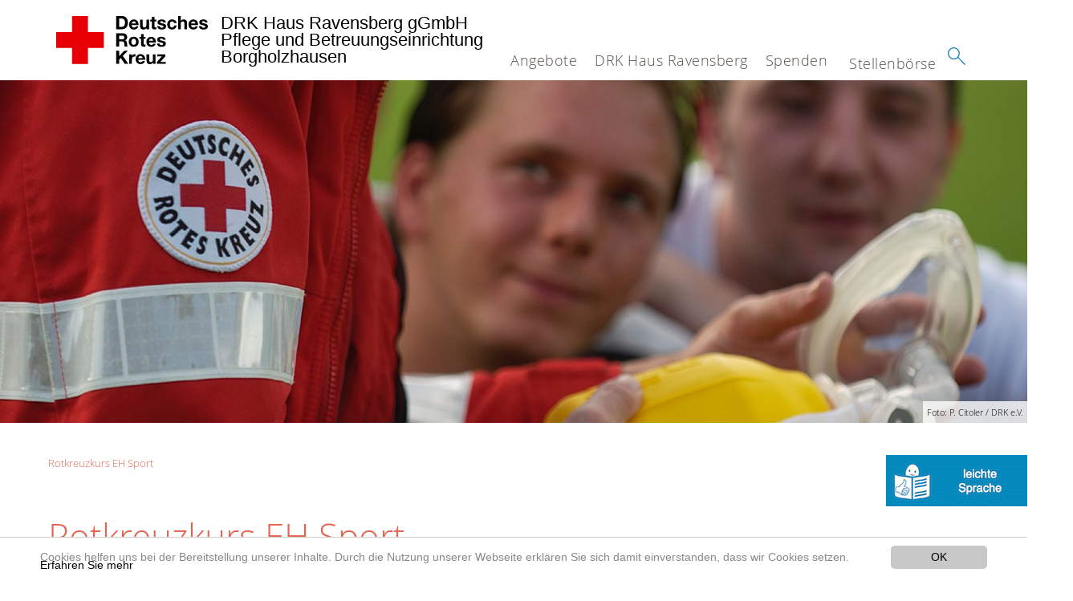

--- FILE ---
content_type: text/html; charset=utf-8
request_url: https://www.drk-haus-ravensberg.de/kurse/erste-hilfe/rotkreuzkurs-eh-sport.html
body_size: 9097
content:
<!DOCTYPE html>
<html lang="de">
<head>

<meta charset="utf-8">
<!-- 
	This website is powered by TYPO3 - inspiring people to share!
	TYPO3 is a free open source Content Management Framework initially created by Kasper Skaarhoj and licensed under GNU/GPL.
	TYPO3 is copyright 1998-2020 of Kasper Skaarhoj. Extensions are copyright of their respective owners.
	Information and contribution at https://typo3.org/
-->




<meta name="generator" content="TYPO3 CMS">
<meta name="X-UA-Compatible" content="IE=edge,chrome=1">


<link rel="stylesheet" type="text/css" href="/typo3conf/ext/drk_template_2016/Resources/Public/Css/main.css?1628760041" media="all">
<link rel="stylesheet" type="text/css" href="/typo3temp/Assets/ae0b4d4cc5.css?1500805320" media="all">
<link rel="stylesheet" type="text/css" href="/typo3conf/ext/drk_template_2016/Resources/Public/Css/print.css?1628760041" media="print">
<!--[if lte IE 9]><link rel="stylesheet" type="text/css" href="/typo3conf/ext/drk_template_2016/Resources/Public/Css/legacy-ie8.css?1628760041" media="all"><![endif]-->
<!--[if IE 9]><link rel="stylesheet" type="text/css" href="/typo3conf/ext/drk_template_2016/Resources/Public/Css/legacy-ie9.css?1628760041" media="all"><![endif]-->
<link rel="stylesheet" type="text/css" href="/typo3conf/ext/drk_template_2016/Resources/Public/Vendor/lightgallery/dist/css/lightgallery.min.css?1628760041" media="all">
<link rel="stylesheet" type="text/css" href="/typo3conf/ext/drk_template_2016/Resources/Public/Css/readspeaker.css?1628760041" media="all">
<link rel="stylesheet" type="text/css" href="/fileadmin/templates/dtinternet.css?1491905381" media="all">
<link rel="stylesheet" type="text/css" href="/typo3temp/Assets/8292b05d9a.css?1500805320" media="all">




<script src="/typo3temp/compressor/merged-662c58c5672716d02d1933200198ced2-43a338eec5dd371de8962c6e626e1b2b.js?1500805320" type="text/javascript"></script>



<link rel="stylesheet" type="text/css" media="all"  href="/typo3conf/ext/mindshape_cookie_hint/Resources/Public/Css/light-bottom.css" />
<title>Rotkreuzkurs EH Sport - DRK Haus Ravensberg </title><meta name="viewport" content="width=device-width, initial-scale=1.0, maximum-scale=2.0">        <meta name="msapplication-square70x70logo" content="/typo3conf/ext/drk_template_2016/Resources/Public/Images/png/windows-tile-70x70.png">
        <meta name="msapplication-square150x150logo" content="Resources/Public/Images/png/windows-tile-150x150.png">
        <meta name="msapplication-square310x310logo" content="/typo3conf/ext/drk_template_2016/Resources/Public/Images/png/windows-tile-310x310.png">
        <meta name="msapplication-TileImage" content="/typo3conf/ext/drk_template_2016/Resources/Public/Images/png/windows-tile-144x144.png">
        <meta name="msapplication-TileColor" content="#e60005">
        <link rel="apple-touch-icon-precomposed" sizes="152x152" href="/typo3conf/ext/drk_template_2016/Resources/Public/Images/png/apple-touch-icon-152x152-precomposed.png">
        <link rel="apple-touch-icon-precomposed" sizes="120x120" href="/typo3conf/ext/drk_template_2016/Resources/Public/Images/png/apple-touch-icon-120x120-precomposed.png">
        <link rel="apple-touch-icon-precomposed" sizes="76x76" href="/typo3conf/ext/drk_template_2016/Resources/Public/Images/png/apple-touch-icon-76x76-precomposed.png">
        <link rel="apple-touch-icon-precomposed" sizes="60x60" href="/typo3conf/ext/drk_template_2016/Resources/Public/Images/png/apple-touch-icon-60x60-precomposed.png">
        <link rel="apple-touch-icon-precomposed" sizes="144x144" href="/typo3conf/ext/drk_template_2016/Resources/Public/Images/png/apple-touch-icon-144x144-precomposed.png">
        <link rel="apple-touch-icon-precomposed" sizes="114x114" href="/typo3conf/ext/drk_template_2016/Resources/Public/Images/png/apple-touch-icon-114x114-precomposed.png">
        <link rel="apple-touch-icon-precomposed" sizes="72x72" href="/typo3conf/ext/drk_template_2016/Resources/Public/Images/png/apple-touch-icon-72x72-precomposed.png">
        <link rel="apple-touch-icon" sizes="57x57" href="/typo3conf/ext/drk_template_2016/Resources/Public/Images/png/apple-touch-icon.png">
        <link rel="shortcut icon" href="/typo3conf/ext/drk_template_2016/Resources/Public/Images/png/favicon.ico">
        <link rel="icon" type="image/png" sizes="64x64" href="/typo3conf/ext/drk_template_2016/Resources/Public/Images/png/favicon.png"><link href="/typo3conf/ext/drk_jobboard/Resources/Public/Css/application.css" rel="stylesheet" media="all"/>
<meta name="DCTERMS.title" content="Rotkreuzkurs EH Sport">
<meta name="description" content="Für alle aktiven Sportler, Trainer und Übungsleiter gibt es den Rotkreuzkurs Erste Hilfe Sport. Finden Sie hier Ihren Kurs.">
<meta name="DCTERMS.description" content="Für alle aktiven Sportler, Trainer und Übungsleiter gibt es den Rotkreuzkurs Erste Hilfe Sport. Finden Sie hier Ihren Kurs.">
<meta name="keywords" content="Rotkreuzkurs Erste Hilfe Sport, Rotkreuzkurs EH Sport, Sportunfälle, Rotkreuzkurs Erste Hilfe Kurs, Rotkreuzkurs EH, Ersthelfer, Erste Hilfe Schulungen, Erst Hilfe Kurse, Erste Hilfe Seminare, Kurse Erste Hilfe, 1 Hilfe Kurs, 1 Hilfe Lehrgang, Erst Hilfe Lehrgang, Erste Hilfe Lehrgänge, Erste Hilfekurs, EH Kurs, wo gibt es Erste Hilfe Kurse, Erste Hilfe DRK, Erste Hilfe Kreuz">
<meta name="DCTERMS.subject" content="Rotkreuzkurs Erste Hilfe Sport, Rotkreuzkurs EH Sport, Sportunfälle, Rotkreuzkurs Erste Hilfe Kurs, Rotkreuzkurs EH, Ersthelfer, Erste Hilfe Schulungen, Erst Hilfe Kurse, Erste Hilfe Seminare, Kurse Erste Hilfe, 1 Hilfe Kurs, 1 Hilfe Lehrgang, Erst Hilfe Lehrgang, Erste Hilfe Lehrgänge, Erste Hilfekurs, EH Kurs, wo gibt es Erste Hilfe Kurse, Erste Hilfe DRK, Erste Hilfe Kreuz">
<meta name="copyright" content="2026">
<meta name="DCTERMS.rights" content="2026">
<meta name="author" content="Deutsches Rotes Kreuz">
<meta name="DCTERMS.creator" content="Deutsches Rotes Kreuz">
<meta name="rating" content="General">
<meta name="date" content="2017-03-24T11:07:38+01:00">
<meta name="DCTERMS.date" content="2017-03-24T11:07:38+01:00">
<meta name="robots" content="index,follow">
<meta name="revisit-after" content="1">
<link rel="canonical" href="https://www.drk-haus-ravensberg.de/kurse/erste-hilfe/rotkreuzkurs-eh-sport.html">
<meta property="og:title" content="Rotkreuzkurs EH Sport">
<meta property="og:type" content="article">


</head>
<body>



<div class="c-page c-page--twocolumns">
    
    <header class="c-page-head js-sticky">
        <nav data-topbar role="navigation">

            <div class="o-section__wrapper">
                <label for="showSearch" class="searchbutton" onclick="window.setTimeout(function() {jQuery('#headSearchField').focus();}, 300);">
                    <svg role="img" class="c-search-form__btn-img o-icon-button__icon" aria-label="Suche starten">
                        <title class="h-sr-only">
                            Suche starten
                        </title>
                        <use xmlns:xlink="http://www.w3.org/1999/xlink" xlink:href="/typo3conf/ext/drk_template_2016/Resources/Public/Images/svg/spritemap.svg#sprite-search"></use>
                    </svg>
                </label>
                <input type="checkbox" id="showSearch">
                <div class="searchform">
                    <form action="/suche.html?tx__%5Bcontroller%5D=Standard&amp;cHash=48c3cc72c349dc2d9fc5be50221470cb" method="post">
<div>
<input type="hidden" name="__referrer[@extension]" value="" />
<input type="hidden" name="__referrer[@controller]" value="Standard" />
<input type="hidden" name="__referrer[@action]" value="index" />
<input type="hidden" name="__referrer[arguments]" value="YTowOnt9ce0f8fed16698fa4382c06c471c3a1da498229af" />
<input type="hidden" name="__referrer[@request]" value="a:3:{s:10:&quot;@extension&quot;;N;s:11:&quot;@controller&quot;;s:8:&quot;Standard&quot;;s:7:&quot;@action&quot;;s:5:&quot;index&quot;;}7e7efaaff112a42b1465e8ffda84d9f43d0b3a01" />
<input type="hidden" name="__trustedProperties" value="a:1:{s:15:&quot;tx_kesearch_pi1&quot;;a:1:{s:5:&quot;sword&quot;;i:1;}}3eb212f282088993fe0c1f57de5c2d4974a527c6" />
</div>

                        <input placeholder="Suchtext" class="o-form__field o-form__field o-form__field--text" id="headSearchField" type="text" name="tx_kesearch_pi1[sword]" />
                    </form>
                </div>
                <div class="c-page-body__column--main">
                    <div class="ac-container"><input type="checkbox" id="showMenu"><ul class="dropdown dropdown-linear dropdown-columnar" id="nav"><li class="dir"><label for="menu-page-5" class="main"><label for="menu-page-5" class="nav-more">+</label>Angebote</label><input type="checkbox" id="menu-page-5"><ul class="column ac-small"><li><ul><li class="sub"><label class="navigationSection" for="menu-page-2220" class="nav-title"><label for="menu-page-2220" class="nav-more">+</label>Pflege und Betreuung</label><input type="checkbox" id="menu-page-2220"><ul class="ac-small"><li><a href="/angebote/pflege-und-betreuung/wohngruppenkonzept.html">Wohngruppenkonzept</a></li><li><a href="/angebote/pflege-und-betreuung/hospiz-und-palliativversorgung.html">Hospiz und Palliativversorgung</a></li><li><a href="/angebote/pflege-und-betreuung/schmerzmanagement.html">Schmerzmanagement</a></li><li><a href="/angebote/pflege-und-betreuung/aerztliche-versorgung.html">Ärztliche Versorgung</a></li><li><a href="/angebote/pflege-und-betreuung/waescheversorgung.html">Wäscheversorgung</a></li></ul></li><li class="sub"><label class="navigationSection" for="menu-page-2233" class="nav-title"><label for="menu-page-2233" class="nav-more">+</label>Essen und Trinken</label><input type="checkbox" id="menu-page-2233"><ul class="ac-small"><li><a href="/angebote/essen-und-trinken/essen-und-trinken.html">Essen und Trinken</a></li><li><a href="/angebote/essen-und-trinken/smooth-food.html">Smooth Food</a></li><li><a href="/angebote/essen-und-trinken/schaumkost.html">Schaumkost</a></li><li><a href="/angebote/essen-und-trinken/essen-und-trinken-am-lebensende.html">Essen und Trinken am Lebensende</a></li></ul></li></ul></li><li><ul><li class="sub"><label class="navigationSection" for="menu-page-2227" class="nav-title"><label for="menu-page-2227" class="nav-more">+</label>Soziale Betreuung</label><input type="checkbox" id="menu-page-2227"><ul class="ac-small"><li><a href="/angebote/spalte-soziale-betreuung/soziale-betreuung/cafeteria.html">Cafeteria</a></li><li><a href="/angebote/spalte-soziale-betreuung/soziale-betreuung/gottesdienst.html">Gottesdienst</a></li><li><a href="/angebote/spalte-soziale-betreuung/soziale-betreuung/gedaechnistraining.html">Gedächnistraining</a></li><li><a href="/angebote/spalte-soziale-betreuung/soziale-betreuung/clownvisite.html">Clownvisite</a></li><li><a href="/angebote/spalte-soziale-betreuung/soziale-betreuung/sitzgymnastik.html">Sitzgymnastik</a></li><li><a href="/angebote/spalte-soziale-betreuung/soziale-betreuung/klangschalenmassage.html">Klangschalenmassage</a></li><li><a href="/angebote/spalte-soziale-betreuung/soziale-betreuung/kegeln.html">Kegeln</a></li><li><a href="/angebote/spalte-soziale-betreuung/soziale-betreuung/matinee.html">Matinee</a></li><li><a href="/angebote/spalte-soziale-betreuung/soziale-betreuung/feste-und-veranstaltungen.html">Feste und Veranstaltungen</a></li><li><a href="/angebote/spalte-soziale-betreuung/soziale-betreuung/schulprojekt.html">Schulprojekt</a></li><li><a href="/angebote/spalte-soziale-betreuung/soziale-betreuung/besuche.html">Besuche</a></li><li><a href="/angebote/spalte-soziale-betreuung/soziale-betreuung/kindergartenbesuch.html">Kindergartenbesuch</a></li></ul></li></ul></li><li><ul><li class="sub"><label class="navigationSection" for="menu-page-2279" class="nav-title"><label for="menu-page-2279" class="nav-more">+</label>zusätzliche soziale Betreuung</label><input type="checkbox" id="menu-page-2279"><ul class="ac-small"><li><a href="/angebote/zusaetliche-soziale-betreuung/zusaetzliche-soziale-betreuung/klangmassage.html">Klangmassage</a></li><li><a href="/angebote/zusaetliche-soziale-betreuung/zusaetzliche-soziale-betreuung/basale-stimulation.html">Basale Stimulation</a></li><li><a href="/angebote/zusaetliche-soziale-betreuung/zusaetzliche-soziale-betreuung/abschiedsrituale.html">Abschiedsrituale</a></li><li><a href="/angebote/zusaetliche-soziale-betreuung/zusaetzliche-soziale-betreuung/geburtstage.html">Geburtstage</a></li><li><a href="/angebote/zusaetliche-soziale-betreuung/zusaetzliche-soziale-betreuung/hauswirtschaftliche-angebote.html">Hauswirtschaftliche Angebote</a></li><li><a href="/angebote/zusaetliche-soziale-betreuung/zusaetzliche-soziale-betreuung/gymnastik-mit-musik.html">Gymnastik mit Musik</a></li><li><a href="/angebote/zusaetliche-soziale-betreuung/zusaetzliche-soziale-betreuung/musikalische-runde.html">Musikalische Runde</a></li></ul></li></ul></li><li><ul><li class="sub"><label class="navigationSection" for="menu-page-2067" class="nav-title"><label for="menu-page-2067" class="nav-more">+</label>Alltagshilfen</label><input type="checkbox" id="menu-page-2067"><ul class="ac-small"><li><a href="/angebote/spalte-kosten/alltagshilfen/drk-essen-auf-raedern.html">Essen auf Rädern</a></li><li><a href="https://drk-guetersloh.de/angebote/alltagshilfen/hausnotruf.html">Hausnotruf</a></li></ul></li><li class="sub"><label class="navigationSection" for="menu-page-2234" class="nav-title"><label for="menu-page-2234" class="nav-more">+</label>Kosten</label><input type="checkbox" id="menu-page-2234"><ul class="ac-small"><li><a href="/angebote/spalte-kosten/kosten/kosten-in-der-langzeitpflege.html">Kosten in der Langzeitpflege</a></li><li><a href="/angebote/spalte-kosten/kosten/kosten-in-der-kurzzeitpflege.html">Kosten in der Kurzzeitpflege</a></li></ul></li></ul></li><li><ul><li class="sub"><label class="navigationSection" for="menu-page-2266" class="nav-title"><label for="menu-page-2266" class="nav-more">+</label>Kooperationen</label><input type="checkbox" id="menu-page-2266"><ul class="ac-small"><li><a href="/angebote/kooperationen/hospizgruppe-borgholzhausen-ev.html">Hospizgruppe Borgholzhausen e.V.</a></li><li><a href="/angebote/spalte-soziale-betreuung/soziale-betreuung/schulprojekt.html">Peter-August-Böckstiegel-Gesamtschule</a></li></ul></li></ul></li></ul></li><li class="dir"><label for="menu-page-8" class="main"><label for="menu-page-8" class="nav-more">+</label>DRK Haus Ravensberg</label><input type="checkbox" id="menu-page-8"><ul class="column ac-small"><li><ul><li class="sub"><label class="navigationSection" for="menu-page-407" class="nav-title"><label for="menu-page-407" class="nav-more">+</label>Wer wir sind</label><input type="checkbox" id="menu-page-407"><ul class="ac-small"><li><a href="/das-drk-haus-ravensberg/wer-wir-sind/ansprechpartner.html">Ansprechpartner</a></li><li><a href="/das-drk-haus-ravensberg/wer-wir-sind/die-gesellschafter.html">Die Gesellschafter</a></li><li><a href="/das-drk-haus-ravensberg/wer-wir-sind/der-aufsichtsrat.html">Der Aufsichtsrat</a></li></ul></li></ul></li><li><ul><li class="sub"><label class="navigationSection" for="menu-page-2124" class="nav-title"><label for="menu-page-2124" class="nav-more">+</label>Selbstverständnis des DRK</label><input type="checkbox" id="menu-page-2124"><ul class="ac-small"><li><a href="/das-drk-haus-ravensberg/selbstverstaendnis-des-drk/grundsaetze.html">Grundsätze</a></li><li><a href="/das-drk-haus-ravensberg/selbstverstaendnis-des-drk/leitbild.html">Leitbild</a></li><li><a href="/das-drk-haus-ravensberg/selbstverstaendnis-des-drk/auftrag.html">Auftrag</a></li><li><a href="/das-drk-haus-ravensberg/selbstverstaendnis-des-drk/geschichte.html">Geschichte</a></li></ul></li></ul></li><li><ul><li class="sub"><label class="navigationSection" for="menu-page-2099" class="nav-title"><label for="menu-page-2099" class="nav-more">+</label>Kontakt</label><input type="checkbox" id="menu-page-2099"><ul class="ac-small"><li><a href="/das-drk-haus-ravensberg/kontakt/kontaktformular.html">Kontaktformular</a></li><li><a href="/das-drk-haus-ravensberg/das-drk.html">Adressfinder</a></li><li><a href="/angebote/angebotsfinder.html">Angebotsfinder</a></li><li><a href="/angebote/kleidercontainerfinder.html">Kleidercontainerfinder</a></li><li><a href="/nc/kurse/kursfinder.html">Kursfinder</a></li></ul></li></ul></li><li><ul><li class="sub"><label class="navigationSection" for="menu-page-403" class="nav-title"><label for="menu-page-403" class="nav-more">+</label>Das DRK</label><input type="checkbox" id="menu-page-403"><ul class="ac-small"><li><a href="/das-drk-haus-ravensberg/das-drk/rotes-kreuz-international.html">Rotes Kreuz international</a></li><li><a href="/das-drk-haus-ravensberg/das-drk/generalsekretariat.html">Generalsekretariat</a></li><li><a href="http://www.museum.drk.de/">Webseite der Rotkreuz-Museen</a></li></ul></li></ul></li><li><ul><li class="sub"><label class="navigationSection" for="menu-page-2291" class="nav-title"><label for="menu-page-2291" class="nav-more">+</label>Stellenbörse</label><input type="checkbox" id="menu-page-2291"><ul class="ac-small"><li><a href="/das-drk-haus-ravensberg/stellenboerse/stellenboerse/ehrenamt.html">Ehrenamt</a></li></ul></li><li class="sub"><label class="navigationSection" for="menu-page-2262" class="nav-title"><label for="menu-page-2262" class="nav-more">+</label>Presse</label><input type="checkbox" id="menu-page-2262"><ul class="ac-small"><li><a href="/das-drk-haus-ravensberg/stellenboerse/presse/presseinformationen-zum-neubau.html">Presseinformationen zum Neubau</a></li></ul></li><li class="sub"><label class="navigationSection" for="menu-page-2154" class="nav-title"><label for="menu-page-2154" class="nav-more">+</label>Intern</label><input type="checkbox" id="menu-page-2154"><ul class="ac-small"><li><a href="/das-drk-haus-ravensberg/stellenboerse/intern/login.html">Login</a></li></ul></li></ul></li></ul></li><li class="dir"><label for="menu-page-6" class="main"><label for="menu-page-6" class="nav-more">+</label>Spenden</label><input type="checkbox" id="menu-page-6"><ul class="column ac-small"><li><ul><li class="sub"><label class="navigationSection" for="menu-page-2198" class="nav-title"><label for="menu-page-2198" class="nav-more">+</label>Spenden, Mitglied, Helfern</label><input type="checkbox" id="menu-page-2198"><ul class="ac-small"><li><a href="/jetzt-spenden.html">Online-Spende</a></li><li><a href="/spenden/mitglied-werden.html">Mitglied werden</a></li><li><a href="/spenden/kondolenzspende.html">Kondolenzspende</a></li></ul></li></ul></li></ul></li><li class="dir"><strong><a href="https://drk.jobs.personio.de/" target="https://drk.jobs.personio.de/" class="main">Stellenbörse</a></strong></li></ul></div>
                </div>
                <aside class="c-page-body__column c-page-body__column--aside">
                    <label for="showMenu" id="showMenuLabel">
                        <span class="c-menu-main-toggle__icon-wrap js-toggle c-menu-main-toggle--open is-active">
                            <svg role="img" class="c-menu-main-toggle__icon" aria-labelledby="sprite-menu">
                                <title class="h-sr-only" id="sprite-menu">
                                    Menü
                                </title>
                                <use xmlns:xlink="http://www.w3.org/1999/xlink" xlink:href="/typo3conf/ext/drk_template_2016/Resources/Public/Images/svg/spritemap.svg#sprite-menu"></use>
                            </svg>
                        </span>
                    </label>
                    
<span class="c-page-head__title">
    
            <a class="c-page-head__home-link" title="Deutsches Rotes Kreuz" href="/">
                <svg role="img" class="c-page-head__logo"
                     aria-labelledby="sprite-logo-drk">
                    <title class="h-sr-only" id="sprite-logo-drk">
                        Deutsches Rotes Kreuz
                    </title>
                    <use
                            xlink:href="/typo3conf/ext/drk_template_2016/Resources/Public/Images/svg/spritemap.svg#sprite-logo-drk"></use>
                </svg>
                
        <span class="brand">
            <span class="line1">
                DRK Haus Ravensberg gGmbH&nbsp;
            </span>
            <span class="line2">
                Pflege und Betreuungseinrichtung&nbsp;
            </span>
            <span class="line3">
                Borgholzhausen&nbsp;
            </span>
        </span>

            </a>
        
</span>



                </aside>
            </div>

             
        </nav>
    </header>


    <main class="c-page-body" role="main">
        
            



    <section class="o-section">
        <div class="c-stage-teaser o-stage">
            <figure class="o-stage__img-wrap">
                
                        <img class="o-stage__image" title="Familienhilfe" alt="rotkreuzkurs-eh-sport-header-alt.jpg" data-interchange="[/fileadmin/_processed_/f/7/csm_rotkreuzkurs-eh-sport-header-alt_28b45ec8b8.jpg, (small)],[/fileadmin/_processed_/f/7/csm_rotkreuzkurs-eh-sport-header-alt_2b9715fcab.jpg, (medium)],[/fileadmin/_processed_/f/7/csm_rotkreuzkurs-eh-sport-header-alt_60fb9a083d.jpg, (default)]" />
                        


    <span class="o-media__copyright">
        Foto: P. Citoler / DRK e.V.
    </span>




                    
            </figure>
            
        </div>
    </section>


        
        <article class="c-article   o-section">
            <div class="language-easy-language">
    <a href="/kurse/erste-hilfe/rotkreuzkurs-eh-sport.html" class="language language-active"><img src="/typo3temp/menu/csm_leichte-sprache-deutsch-klein_d4ec97f489_26c8f712e3.gif" width="176" height="64"  alt="Rotkreuzkurs EH Sport" /></a><a href="/leichte-sprache/kurse/erste-hilfe/rot-kreuz-kurs-erste-hilfe-beim-sport.html" class="language language-inactive"><img src="/typo3temp/menu/csm_leichte-sprache-klein_0e3959f369_1afc18e6d7.gif" width="176" height="64"  alt="Rot-Kreuz-Kurs Erste Hilfe beim Sport" /></a>
</div>
            <div class="o-section__wrapper">
                
    <div class="c-menu-breadcrumb o-gridblock">
        <div class="c-menu-breadcrumb__wrapper">
            <h4 class="h-hide">
                Sie befinden sich hier:
            </h4>
            <ol class="c-menu-breadcrumb__list"><li class="c-menu-breadcrumb__item"><a href="/kurse/erste-hilfe/rotkreuzkurs-eh-sport.html" class="c-menu-breadcrumb__link is-active">Rotkreuzkurs EH Sport</a></li></ol>
        </div>
    </div>

                
                        
                        
                        <div id="ContentForReadspeaker">
                          <header class="c-article__header o-section__header">
                                  

<div class="o-cms-content" id="c6403">
    
        

    
        
            <h1 class="o-cms-content__headline">
                Rotkreuzkurs EH Sport
            </h1>
        
        
        
        
        
        
        
    



    
</div>


                          </header>
                          <div class="c-page-body__column c-page-body__column--main">
                              


    
        
<!-- COMPONENT: FLYOUT // Pictogram & text, Call to action // BEGIN -->
<div class="c-flyout   js-flyout">
    <div class="c-flyout__body   js-toggle-visible">
        <div class="c-flyout__content">
            <div class="o-media o-media--stacked o-media--">
                <figure class="o-media__img">
                    <!-- Pictogram // BEGIN -->
                    





                    <img src="/fileadmin/Bilder_und_Videos/Lesezeichenbilder/Ansprechpartner/Muster-ap14.jpg" width="388" height="507" alt="" />
                    <!-- Pictogram // END -->
                </figure>
                <!-- Editable content // BEGIN -->
                <div class="o-media__body">
                    <h4></h4>
                    <h4 class="o-cms-content__headline">Ansprechpartner</h4>
<p><b style="margin: 0px; padding: 0px; font-size: 12.012px; color: rgb(0, 0, 0); font-family: Arial, Helvetica, sans-serif; line-height: 18.0162px; "><b style="margin: 0px; padding: 0px; font-size: 12.012px; line-height: 18.0162px; ">Frau</b></b><b><br /></b><b style="margin: 0px; padding: 0px; font-size: 12.012px; color: rgb(0, 0, 0); font-family: Arial, Helvetica, sans-serif; line-height: 18.0162px; "><b style="margin: 0px; padding: 0px; font-size: 12.012px; line-height: 18.0162px; ">Inge Baader</b></b><b><br /><br /></b>Tel: <a href="tel:+0186341410" target="41" class="41-0"> 01863 41 41-0</a> <br /><a abp="3695" href="mailto:mustermann@kv-musterstadt.de" class="mail" title="E-Mail an Petra Mustermann">inge.baader@kv-musterstadt.de</a> </p>
<p>Musterstr. 1<br />12345 Musterstadt</p>
                </div>
                <!-- Editable content // END -->
            </div>
        </div>

        <div class="c-flyout__foot">
            
        </div>

    </div>
</div>
<!-- COMPONENT: FLYOUT // Pictogram & text, Call to action // END -->


    




<div class="o-cms-content" id="c6407">
    

    <div class="o-cms-content__body">
        
        
        
        
            <div class="o-media o-media--stacked">
        

            
            
                


        
    











            
            

            
            <div class="o-media__body">
                <p><b>Der&nbsp;Rotkreuzkurs EH Sport&nbsp;wendet sich besonders an alle aktiven Sportler, deren Betreuer, Übungsleiter, Trainer, usw. Es werden keinerlei Vorkenntnisse benötigt.</b></p>
            </div>

            
        </div>
    </div>
</div>




    <div class="o-cms-content" id="c15519">
        

    
        
        
        
        
        
        
            
        
        
    




        <div class="o-cms-content__body">
	       
<div class="tx-drk-supply-finder">
	
	
		
		
			<div class="c-vorort c-vorort-filter">
    
            <form name="tx-drkvorort-form-offer" class="o-form c-vorort-form" id="supplyfinderform" action="/angebote/drk-vor-ort-suchergebnis.html?tx_drksupplyfinder_supplyfinder%5Baction%5D=showOfferResult&amp;tx_drksupplyfinder_supplyfinder%5Bcontroller%5D=SupplyFinder&amp;cHash=0209b53249b9b000f9313be2b0e758d1" method="post">
<div>
<input type="hidden" name="tx_drksupplyfinder_supplyfinder[__referrer][@extension]" value="DrkSupplyFinder" />
<input type="hidden" name="tx_drksupplyfinder_supplyfinder[__referrer][@vendor]" value="DRK" />
<input type="hidden" name="tx_drksupplyfinder_supplyfinder[__referrer][@controller]" value="SupplyFinder" />
<input type="hidden" name="tx_drksupplyfinder_supplyfinder[__referrer][@action]" value="showForm" />
<input type="hidden" name="tx_drksupplyfinder_supplyfinder[__referrer][arguments]" value="YTowOnt9ce0f8fed16698fa4382c06c471c3a1da498229af" />
<input type="hidden" name="tx_drksupplyfinder_supplyfinder[__referrer][@request]" value="a:4:{s:10:&quot;@extension&quot;;s:15:&quot;DrkSupplyFinder&quot;;s:11:&quot;@controller&quot;;s:12:&quot;SupplyFinder&quot;;s:7:&quot;@action&quot;;s:8:&quot;showForm&quot;;s:7:&quot;@vendor&quot;;s:3:&quot;DRK&quot;;}cbc10d49ed7d0acbb20fd23cdd9733cf7ac56ae6" />
<input type="hidden" name="tx_drksupplyfinder_supplyfinder[__trustedProperties]" value="a:3:{s:7:&quot;offerId&quot;;i:1;s:3:&quot;zip&quot;;i:1;s:6:&quot;submit&quot;;i:1;}9f9c75dad2ce60bd2dfb77b157154ebdbee4fdcc" />
</div>

                <p><b>Rotkreuzkurs EH Sport bei Ihrem Kreisverband vor Ort</b></p>
                <div class="o-form__item-group">
                    <div class="o-form__item t-medium-12 columns">
                        <input type="hidden" name="tx_drksupplyfinder_supplyfinder[offerId]" value="87" />
                        <input required="" class="o-form__field o-form__field o-form__field--text" id="tx-drkvorort-angebote-searchbox" type="text" name="tx_drksupplyfinder_supplyfinder[zip]" />
                        <label class="o-form__label" for="tx-drkvorort-angebote-searchbox">
                            PLZ / Ort
                        </label>
                    </div>

                    <div class="o-form__item t-medium-12 columns is-last-in-row">
                        <input class="o-btn o-btn--full" id="tx-drkvorort-angebote-small-button-submit" type="submit" value="Finden" name="tx_drksupplyfinder_supplyfinder[submit]" />
                    </div>
                </div>
            </form>
        
</div>

		
	

</div>
        </div>
    </div>


<div class="o-cms-content" id="c6408">
    
        

    
        
        
        
            <h3 class="o-cms-content__headline">
                Themen und Anwendungen
            </h3>
        
        
        
        
        
    



    

    <div class="o-cms-content__body">
        
        
        
            <div class="o-media o-media--right">
        
        

            
            
            
                


        
            
                
                    
                        
    
            
                    <figure class="o-media__img o-media__img--fill">
                        
    <div class="o-media__imageholder">
        <img title="Familienhilfe" alt="Erste Hilfe für Sportgruppen, DRK, Erste Hilfe" src="/fileadmin/Bilder_und_Videos/Kurse/Erste_Hilfe/Rotkreuzkurs_EH_Sport/eh-sport_thema.jpg" width="360" height="540" />
        





    </div>


                        <figcaption class="o-media__caption">
                            Foto: P. Citoler / DRK e.V. 
                        </figcaption>

                    </figure>
                
        

                    
                    
                    
                
            
        
    











            

            
            <div class="o-media__body">
                <p>Sport ist eine beliebte und weit verbreitete Freizeitaktivität, die ständig neue Anhänger für sich begeistern kann. Leider kommt es dabei immer wieder zu Verletzungen und Unfällen. In unserem speziellen Erste Hilfe Lehrgang für Sportler geht es darum, vor unnötigen Gefahren zu warnen und praktikable, medizinisch aktuelle Maßnahmen zu vermitteln, mit denen Folgeerscheinungen von Sportunfällen, wie Sportschäden oder bleibende Invalidität, gekonnt vermieden werden können.&nbsp;</p>
<p>In diesem Lehrgang lernen Sie die typischen Verletzungen im Sportbereich kennen. Sie besprechen Maßnahmen, um Verletzungen zu vermeiden und lernen, wie Sie erlittene Verletzungen fachmännisch versorgen können. Zum Beispiel:</p><ul class="o-list o-list--unordered"><li>Verletzungen des Bewegungsapparates</li><li>Überlastungsschäden</li><li>Störung von Bewusstsein, Atmung, Kreislauf</li><li>Versorgung von Verletzungen</li><li>Vermeiden von Sportunfällen</li></ul><p>&nbsp;</p>
            </div>

            
        </div>
    </div>
</div>




    <div class="o-cms-content" id="c17866">
        

    
        
        
        
        
        
        
            
        
        
    




        <div class="o-cms-content__body">
	       <div class="tx-drk-courseview">
	
	<div class="c-vorort c-vorort-search">
		<h3>Kurse &amp; Termine</h3>

		<div class="c-vorort-search__result">
			
					<p>Keine Ergebnisse gefunden.<br />Bitte versuchen Sie es mit einem anderen Kurs.</p>
				
		</div>
	</div>

</div>

        </div>
    </div>


                              



                          </div>

                          <aside class="c-page-body__column c-page-body__column--aside">
                              





                              
    
        

<div class="o-cms-content" id="c13506">
    

    
        
        
        
        
        
        
            
        
        
    




    <div class="o-cms-content__body">
        <ul class="o-gridblock o-gridblock--1column">
            
                <li class="c-teaser-list__item">
                    <div class="c-teaser   o-media">
                        
                            
                            
                                
    <figure class="c-teaser__img c-teaser__img--left   o-media__img">
        <div class="o-media__imageholder">
            <a class="c-teaser__imagelink" title="Mitglied werden" href="/spenden/mitglied-werden.html">
                
    
            <img src="/fileadmin/Bilder_und_Videos/Mitwirken/Mitglied_werden/mitglied.jpg" width="660" height="440" alt="" />
            





        

            </a>
        </div>
    </figure>

                            
                        

                        <div class="c-teaser__content   o-media__body">
                            <h3 class="c-teaser__title">
                                <a class="o-cms-content__header-link" title="Mitglied werden" href="/spenden/mitglied-werden.html">
                                    
                                            Mitglied werden
                                        
                                </a>
                            </h3>

                            <p>
                                
                                    Mit Ihrem Mitgliedsbeitrag unterstützen Sie unsere Arbeit in Borgholzhausen und ermöglichen das Engagement freiwilliger Helfer.
                                
                                <br>
                                <a class="c-teaser__link" title="Mitglied werden" href="/spenden/mitglied-werden.html">
                                    Weiterlesen
                                </a>
                            </p>
                        </div>
                    </div>
                </li>
            
        </ul>
    </div>
</div>








    
    
    
    


                          </aside>
                        </div>
                    
            </div>
        </article>
    </main>
    
    <footer class="c-page-foot o-section">
        <div class="o-section__wrapper">
            <nav class="c-menu-footer" role="navigation">

                
                <div class="c-page-foot__column"><ul class="c-menu-footer__list c-menu-footer__list--l1"><li class="c-menu-footer__item c-menu-footer__item--l1">Spenden</li><li class="c-menu-footer__item c-menu-footer__item--l2"><a href="/spenden/spenden-mitglied-helfern.html" title="Jetzt spenden" class="c-menu-footer__link">Jetzt spenden</a></li></ul></div><div class="c-page-foot__column"><ul class="c-menu-footer__list c-menu-footer__list--l1"><li class="c-menu-footer__item c-menu-footer__item--l1">Mitwirken</li><li class="c-menu-footer__item c-menu-footer__item--l2"><a href="/spenden/mitglied-werden.html" title="Mitglied werden" class="c-menu-footer__link">Mitglied werden</a></li><li class="c-menu-footer__item c-menu-footer__item--l2"><a href="/angebote/engagement/ehrenamt.html" title="Ehrenamt" class="c-menu-footer__link">Ehrenamt</a></li><li class="c-menu-footer__item c-menu-footer__item--l2"><a href="/angebote/bevoelkerungsschutz-und-rettung/blutspende.html" title="Blutspende" class="c-menu-footer__link">Blutspende</a></li></ul></div><div class="c-page-foot__column"><ul class="c-menu-footer__list c-menu-footer__list--l1"><li class="c-menu-footer__item c-menu-footer__item--l1">Informieren</li><li class="c-menu-footer__item c-menu-footer__item--l2"><a href="/angebote.html" title="Angebote" class="c-menu-footer__link">Angebote</a></li><li class="c-menu-footer__item c-menu-footer__item--l2"><a href="/aktuell/presse-service/meldungen.html" title="Aktuelles" class="c-menu-footer__link">Aktuelles</a></li><li class="c-menu-footer__item c-menu-footer__item--l2"><a href="/footer-menue-deutsch/informieren/leistungen-von-a-z.html" title="Leistungen von A-Z" class="c-menu-footer__link">Leistungen von A-Z</a></li></ul></div><div class="c-page-foot__column"><ul class="c-menu-footer__list c-menu-footer__list--l1"><li class="c-menu-footer__item c-menu-footer__item--l1">Service</li><li class="c-menu-footer__item c-menu-footer__item--l2"><a href="/das-drk-haus-ravensberg/das-drk.html" title="Adressen" class="c-menu-footer__link">Adressen</a></li><li class="c-menu-footer__item c-menu-footer__item--l2"><a href="/das-drk-haus-ravensberg/kontakt/kontaktformular.html" title="Kontakt" class="c-menu-footer__link">Kontakt</a></li><li class="c-menu-footer__item c-menu-footer__item--l2"><a href="/footer-menue-deutsch/service/sitemap.html" title="Sitemap" class="c-menu-footer__link">Sitemap</a></li><li class="c-menu-footer__item c-menu-footer__item--l2"><a href="/footer-menue-deutsch/service/datenschutz.html" title="Datenschutz" class="c-menu-footer__link">Datenschutz</a></li><li class="c-menu-footer__item c-menu-footer__item--l2"><a href="/footer-menue-deutsch/service/impressum.html" title="Impressum" class="c-menu-footer__link">Impressum</a></li><li class="c-menu-footer__item c-menu-footer__item--l2"><a href="https://www.drk-haus-ravensberg.de/news-rss.xml" title="RSS-Feed" class="c-menu-footer__link">RSS-Feed</a></li><li class="c-menu-footer__item c-menu-footer__item--l2"><a href="http://www.drk-intern.de" title="DRK intern" class="c-menu-footer__link">DRK intern</a></li></ul></div>
                <div class="c-page-foot__column c-page-foot__column--large">
                    <div class="c-menu-social">
                        <p class="c-menu-social__headline">
                            
                                    Social Media-Kanäle des DRK
                                
                        </p>
                        <ul class="c-menu-social__list">
                            
                            <li class="c-menu-social__item">
                                <a href="https://twitter.com/DRKHausRav"
                                   class="c-menu-social__link"
                                   target="_blank"
                                   title="zum Facebook-Profil">
                                    <svg role="img"
                                         class="c-menu-social__icon o-icon-button__icon"
                                         aria-label="zum Facebook-Profil">
                                        <title class="h-sr-only">
                                            zum Twitter-Profil
                                        </title>
                                        <use
                                            xlink:href="/typo3conf/ext/drk_template_2016/Resources/Public/Images/svg/spritemap.svg#sprite-twitter"></use>
                                    </svg>
                                </a>
                            </li>
                            
                            
                            <li class="c-menu-social__item">
                                <a href="https://www.facebook.com/drkhausravensberg"
                                   class="c-menu-social__link"
                                   target="_blank"
                                   title="zum Facebook-Profil">
                                    <svg role="img"
                                         class="c-menu-social__icon o-icon-button__icon"
                                         aria-label="zum Facebook-Profil">
                                        <title class="h-sr-only">
                                            zum Facebook-Profil
                                        </title>
                                        <use
                                            xlink:href="/typo3conf/ext/drk_template_2016/Resources/Public/Images/svg/spritemap.svg#sprite-facebook"></use>
                                    </svg>
                                </a>
                            </li>
                            
                            
                            
                            
                        </ul>
                    </div>
                </div>
            </nav>
        </div>
    </footer>

</div>

    <a href="#" class="c-toplink">
        zum Anfang
    </a>


<script>
	window.cookieconsent_options = {
		
			learnMore: 'Erfahren Sie mehr',
		
		dismiss: 'OK',
		message: 'Cookies helfen uns bei der Bereitstellung unserer Inhalte. Durch die Nutzung unserer Webseite erklären Sie sich damit einverstanden, dass wir Cookies setzen.',
		
			link: '/footer-menue-deutsch/service/datenschutz.html',
		
	};
</script>

    <script>
        (function(i,s,o,g,r,a,m){i['GoogleAnalyticsObject']=r;i[r]=i[r]||function(){
            (i[r].q=i[r].q||[]).push(arguments)},i[r].l=1*new Date();a=s.createElement(o),
            m=s.getElementsByTagName(o)[0];a.async=1;a.src=g;m.parentNode.insertBefore(a,m)
        })(window,document,'script','//www.google-analytics.com/analytics.js','ga');

        
                ga('create', 'UA-96899945-1', {
                    'cookieDomain': 'auto',
                    'cookieName': '_gua',
                    'cookieExpires': 20000
                });
    


    ga('set', 'anonymizeIp', true);

ga('send', 'pageview');
</script>

<script type="text/javascript" src="/typo3conf/ext/metaseo/Resources/Public/Frontend/JavaScript/GoogleAnalyticsTrackDownload.js"></script>
<script src="/typo3conf/ext/drk_jobboard/Resources/Public/JavaScript/jquery-2.1.4.min.js?1517839458" type="text/javascript"></script>
<script src="/typo3conf/ext/drk_jobboard/Resources/Public/JavaScript/jquery.validate.min.js?1517839458" type="text/javascript"></script>
<script src="/typo3conf/ext/drk_jobboard/Resources/Public/JavaScript/jquery.custom-file-input.js?1517839458" type="text/javascript"></script>
<script src="/typo3conf/ext/drk_jobboard/Resources/Public/JavaScript/jquery.jobboard.js?1517839458" type="text/javascript"></script>

<script src="/typo3temp/compressor/merged-643a43ff385983f9e3916338682d4fd2-db3c011ca9e3fc64cf1870b4b16cb5cd.js?1628779374" type="text/javascript"></script>
<script src="/typo3conf/ext/drk_courseregistration/Resources/Public/JavaScript/tx_drkcourseregistrationform.js?1531144236" type="text/javascript"></script>
<script src="/typo3conf/ext/drk_memberform/Resources/Public/JavaScripts/tx_drkmemberform.js?1539175827" type="text/javascript"></script>


      <script src="//f1-eu.readspeaker.com/script/35/ReadSpeaker.js?pids=embhl"></script>

</body>
</html>

--- FILE ---
content_type: text/css
request_url: https://www.drk-haus-ravensberg.de/typo3conf/ext/mindshape_cookie_hint/Resources/Public/Css/light-bottom.css
body_size: 995
content:
.cc_banner-wrapper {
  z-index: 9001;
  position: absolute;
}

.cc_container .cc_btn {
  cursor: pointer;
  text-align: center;
  font-size: 0.6em;
  -webkit-transition: font-size 200ms;
          transition: font-size 200ms;
  line-height: 1em;
}
.cc_container .cc_message {
  font-size: 0.6em;
  -webkit-transition: font-size 200ms;
          transition: font-size 200ms;
  margin: 0;
  padding: 0;
  line-height: 1.5em;
  color: #888;
}
.cc_container .cc_logo {
  display: none;
  text-indent: -1000px;
  overflow: hidden;
  width: 100px;
  height: 22px;
  opacity: 0.9;
  -webkit-transition: opacity 200ms;
          transition: opacity 200ms;
}
.cc_container .cc_logo:hover,
.cc_container .cc_logo:active {
  opacity: 1;
}

@media screen and (min-width: 500px) {
  .cc_container .cc_btn {
    font-size: 0.8em;
  }
  .cc_container .cc_message {
    font-size: 0.8em;
  }
}
@media screen and (min-width: 768px) {
  .cc_container .cc_btn {
    font-size: 0.8em;
  }
  .cc_container .cc_message {
    font-size: 0.8em;
    line-height: 0.8em;
  }
}
@media screen and (min-width: 992px) {
  .cc_container .cc_message {
    font-size: 0.8em;
  }
}
@media print {
  .cc_banner-wrapper,
  .cc_container {
    display: none;
  }
}
.cc_container {
  position: fixed;
  left: 0;
  right: 0;
  bottom: 0;
  overflow: hidden;
  padding: 10px;
}
.cc_container .cc_btn {
  padding: 8px 10px;
  background-color: #c8c8c8;
  cursor: pointer;
  -webkit-transition: font-size 200ms;
          transition: font-size 200ms;
  text-align: center;
  font-size: 0.6em;
  display: block;
  width: 33%;
  margin-left: 10px;
  float: right;
  max-width: 120px;
}
.cc_container .cc_message {
  -webkit-transition: font-size 200ms;
          transition: font-size 200ms;
  font-size: 0.6em;
  display: block;
}

@media screen and (min-width: 500px) {
  .cc_container .cc_btn {
    font-size: 0.8em;
  }
  .cc_container .cc_message {
    margin-top: 0.7em;
    font-size: 0.8em;
  }
}
@media screen and (min-width: 768px) {
  .cc_container {
    padding: 10px 50px 10px;
  }
  .cc_container .cc_btn {
    padding: 8px 15px;
	font-size: 0.8em;
  }
  .cc_container .cc_message {
    font-size: 0.8em;
  }
}
@media screen and (min-width: 992px) {
  .cc_container .cc_message {
    font-size: 0.8em !important;
  }
}
.cc_container {
  background: #fff;
  color: #999;
  font-size: 17px;
  font-family: "Helvetica Neue Light", "HelveticaNeue-Light", "Helvetica Neue", Calibri, Helvetica, Arial;
  box-sizing: border-box;
  border-top: 1px solid #ccc;
}
.cc_container ::-moz-selection {
  background: #ff5e99;
  color: #fff;
  text-shadow: none;
}
.cc_container .cc_btn,
.cc_container .cc_btn:visited {
  color: #000;
  background-color: #c8c8c8;
  transition: background 200ms ease-in-out, color 200ms ease-in-out, box-shadow 200ms ease-in-out;
  -webkit-transition: background 200ms ease-in-out, color 200ms ease-in-out, box-shadow 200ms ease-in-out;
  border-radius: 5px;
  -webkit-border-radius: 5px;
}
.cc_container .cc_btn:hover,
.cc_container .cc_btn:active {
  background-color: #d3d3d3;
  color: #888;
}
.cc_container a,
.cc_container a:visited {
  text-decoration: none;
  color: #000;
  -webkit-transition: 200ms color;
          transition: 200ms color;
}
.cc_container a:hover,
.cc_container a:active {
 text-decoration: none;
 color: #888;
}

.cc_container a.cc_btn {
  text-decoration: none;
}

/* Fade in up
------------------------------------ */
@-webkit-keyframes slideUp {
  0% {
    -webkit-transform: translateY(66px);
    transform: translateY(66px);
  }
  100% {
    -webkit-transform: translateY(0);
    transform: translateY(0);
  }
}
@keyframes slideUp {
  0% {
    -webkit-transform: translateY(66px);
    -ms-transform: translateY(66px);
    transform: translateY(66px);
  }
  100% {
    -webkit-transform: translateY(0);
    -ms-transform: translateY(0);
    transform: translateY(0);
  }
}
.cc_container,
.cc_message,
.cc_btn {
  animation-duration: 0.8s;
  -webkit-animation-duration: 0.8s;
  -moz-animation-duration: 0.8s;
  -o-animation-duration: 0.8s;
  -webkit-animation-name: slideUp;
  animation-name: slideUp;
}

/*# sourceMappingURL=light-bottom.css.map */


--- FILE ---
content_type: text/css
request_url: https://www.drk-haus-ravensberg.de/typo3conf/ext/drk_jobboard/Resources/Public/Css/application.css
body_size: 580
content:
.tx-drk-applicationform {
    padding: 25px;
    background: #EBF4FD;
}

.o-form__field--radio:focus ~ .o-form__label,
.o-form__field--radio.has-value ~ .o-form__label,
.o-form__field--checkbox:focus ~ .o-form__label,
.o-form__field--checkbox.has-value ~ .o-form__label,
.o-form__field.readonly:focus ~ .o-form__label {
    font-size: inherit;
    -ms-transform: none;
    -webkit-transform: none;
    transform: none;
}

.o-form__field--radio ~ .o-form__label,
.o-form__field--checkbox ~ .o-form__label {
    padding: .3em 1em .2em 0;
    left: 1em;
}

section .inputfile {
    width: 0.1px;
    height: 0.1px;
    opacity: 0;
    overflow: hidden;
    position: absolute;
    z-index: -1;
}

form section .inputfile + label span {
    width: 56%;
    /* min-height: 2em; */
    display: inline-block;
    text-overflow: ellipsis;
    white-space: nowrap;
    overflow: hidden;
    vertical-align: top;
    position: relative;
    padding: 0.2em;
}

form section .inputfile + label {
    background-color: rgba(255,255,255,1.00);
    padding: 0;
    margin-bottom: 10px;
    position: relative;
    display: inline-block;
    height: 30px;
    width: 100%;
}

form section .inputfile + label strong {
    height: 100%;
    color: rgba(255,255,255,1.00);
    background-color: #0075a9;
    border-color: #0075a9;
    font-weight: normal;
    display: inline-block;
    top: 0;
    right: 0px;
    position: absolute;
    padding: 0px 15px;
    line-height: 32px;
    cursor: pointer;
}

form section .inputfile + label strong:hover {
    background: #002e43;
    border-color: #002e43;
}

.uk-alert {
    color: #e46450;
    margin-bottom: 1rem;
}

--- FILE ---
content_type: application/javascript
request_url: https://www.drk-haus-ravensberg.de/typo3temp/compressor/merged-643a43ff385983f9e3916338682d4fd2-db3c011ca9e3fc64cf1870b4b16cb5cd.js?1628779374
body_size: 85866
content:

/**
 * @license almond 0.3.1 Copyright (c) 2011-2014, The Dojo Foundation All Rights Reserved.
 * Available via the MIT or new BSD license.
 * see: http://github.com/jrburke/almond for details
 */

/*! modernizr 3.3.1 (Custom Build) | MIT *
 * http://modernizr.com/download/?-csstransforms-csstransforms3d-cssvwunit-history-inlinesvg-svg-video-addtest-domprefixes-hasevent-mq-prefixed-prefixedcss-prefixedcssvalue-prefixes-setclasses-testallprops-testprop-teststyles !*/

/*! jQuery v2.2.4 | (c) jQuery Foundation | jquery.org/license */

/*
 * Foundation Responsive Library
 * http://foundation.zurb.com
 * Copyright 2015, ZURB
 * Free to use under the MIT license.
 * http://www.opensource.org/licenses/mit-license.php
*/

/*! matchMedia() polyfill - Test a CSS media type/query in JS. Authors & copyright (c) 2012: Scott Jehl, Paul Irish, Nicholas Zakas, David Knight. Dual MIT/BSD license */

/*
   * jquery.requestAnimationFrame
   * https://github.com/gnarf37/jquery-requestAnimationFrame
   * Requires jQuery 1.8+
   *
   * Copyright (c) 2012 Corey Frang
   * Licensed under the MIT license.
   */

/*! lightgallery - v1.2.14 - 2016-01-18
* http://sachinchoolur.github.io/lightGallery/
* Copyright (c) 2016 Sachin N; Licensed Apache 2.0 */

/**
 * Autoplay Plugin
 * @version 1.2.0
 * @author Sachin N - @sachinchoolur
 * @license MIT License (MIT)
 */

/*
    jQuery Masked Input Plugin
    Copyright (c) 2007 - 2015 Josh Bush (digitalbush.com)
    Licensed under the MIT license (http://digitalbush.com/projects/masked-input-plugin/#license)
    Version: 1.4.1
*/

/*!
 * jQuery Validation Plugin v1.17.0
 *
 * https://jqueryvalidation.org/
 *
 * Copyright (c) 2017 Jörn Zaefferer
 * Released under the MIT license
 */

// Copyright (c) 2010-2013 Diego Perini, MIT licensed

/**
	 * @preserve FastClick: polyfill to remove click delays on browsers with touch UIs.
	 *
	 * @codingstandard ftlabs-jsv2
	 * @copyright The Financial Times Limited [All Rights Reserved]
	 * @license MIT License (see LICENSE.txt)
	 */

/**
 * A simple jQuery plugin for creating animated drilldown menus.
 *
 * @name jQuery Drilldown
 * @version 1.0.0
 * @requires jQuery v1.7+
 * @author Aleksandras Nelkinas
 * @license [MIT]{@link http://opensource.org/licenses/mit-license.php}
 *
 * Copyright (c) 2015 Aleksandras Nelkinas
 */

/**
     * Copyright 2012, Digital Fusion
     * Licensed under the MIT license.
     * http://teamdf.com/jquery-plugins/license/
     *
     * @author Sam Sehnert
     * @desc A small plugin that checks whether elements are within
     *       the user visible viewport of a web browser.
     *       only accounts for vertical position, not horizontal.
     */

/*! svg4everybody v2.0.3 | github.com/jonathantneal/svg4everybody */

var requirejs,require,define;!function(e){function t(e,t){return v.call(e,t)}function i(e,t){var i,n,s,o,r,a,l,d,c,u,h,p=t&&t.split("/"),f=g.map,m=f&&f["*"]||{};if(e&&"."===e.charAt(0))if(t){for(e=e.split("/"),r=e.length-1,g.nodeIdCompat&&b.test(e[r])&&(e[r]=e[r].replace(b,"")),e=p.slice(0,p.length-1).concat(e),c=0;c<e.length;c+=1)if(h=e[c],"."===h)e.splice(c,1),c-=1;else if(".."===h){if(1===c&&(".."===e[2]||".."===e[0]))break;c>0&&(e.splice(c-1,2),c-=2)}e=e.join("/")}else 0===e.indexOf("./")&&(e=e.substring(2));if((p||m)&&f){for(i=e.split("/"),c=i.length;c>0;c-=1){if(n=i.slice(0,c).join("/"),p)for(u=p.length;u>0;u-=1)if(s=f[p.slice(0,u).join("/")],s&&(s=s[n])){o=s,a=c;break}if(o)break;!l&&m&&m[n]&&(l=m[n],d=c)}!o&&l&&(o=l,a=d),o&&(i.splice(0,a,o),e=i.join("/"))}return e}function n(t,i){return function(){var n=y.call(arguments,0);return"string"!=typeof n[0]&&1===n.length&&n.push(null),c.apply(e,n.concat([t,i]))}}function s(e){return function(t){return i(t,e)}}function o(e){return function(t){p[e]=t}}function r(i){if(t(f,i)){var n=f[i];delete f[i],m[i]=!0,d.apply(e,n)}if(!t(p,i)&&!t(m,i))throw new Error("No "+i);return p[i]}function a(e){var t,i=e?e.indexOf("!"):-1;return i>-1&&(t=e.substring(0,i),e=e.substring(i+1,e.length)),[t,e]}function l(e){return function(){return g&&g.config&&g.config[e]||{}}}var d,c,u,h,p={},f={},g={},m={},v=Object.prototype.hasOwnProperty,y=[].slice,b=/\.js$/;u=function(e,t){var n,o=a(e),l=o[0];return e=o[1],l&&(l=i(l,t),n=r(l)),l?e=n&&n.normalize?n.normalize(e,s(t)):i(e,t):(e=i(e,t),o=a(e),l=o[0],e=o[1],l&&(n=r(l))),{f:l?l+"!"+e:e,n:e,pr:l,p:n}},h={require:function(e){return n(e)},exports:function(e){var t=p[e];return"undefined"!=typeof t?t:p[e]={}},module:function(e){return{id:e,uri:"",exports:p[e],config:l(e)}}},d=function(i,s,a,l){var d,c,g,v,y,b,w=[],x=typeof a;if(l=l||i,"undefined"===x||"function"===x){for(s=!s.length&&a.length?["require","exports","module"]:s,y=0;y<s.length;y+=1)if(v=u(s[y],l),c=v.f,"require"===c)w[y]=h.require(i);else if("exports"===c)w[y]=h.exports(i),b=!0;else if("module"===c)d=w[y]=h.module(i);else if(t(p,c)||t(f,c)||t(m,c))w[y]=r(c);else{if(!v.p)throw new Error(i+" missing "+c);v.p.load(v.n,n(l,!0),o(c),{}),w[y]=p[c]}g=a?a.apply(p[i],w):void 0,i&&(d&&d.exports!==e&&d.exports!==p[i]?p[i]=d.exports:g===e&&b||(p[i]=g))}else i&&(p[i]=a)},requirejs=require=c=function(t,i,n,s,o){if("string"==typeof t)return h[t]?h[t](i):r(u(t,i).f);if(!t.splice){if(g=t,g.deps&&c(g.deps,g.callback),!i)return;i.splice?(t=i,i=n,n=null):t=e}return i=i||function(){},"function"==typeof n&&(n=s,s=o),s?d(e,t,i,n):setTimeout(function(){d(e,t,i,n)},4),c},c.config=function(e){return c(e)},requirejs._defined=p,define=function(e,i,n){if("string"!=typeof e)throw new Error("See almond README: incorrect module build, no module name");i.splice||(n=i,i=[]),t(p,e)||t(f,e)||(f[e]=[e,i,n])},define.amd={jQuery:!0}}(),define("../Vendor/almond/almond",function(){}),!function(e,t,i){function n(e,t){return typeof e===t}function s(){var e,t,i,s,o,r,a;for(var l in b)if(b.hasOwnProperty(l)){if(e=[],t=b[l],t.name&&(e.push(t.name.toLowerCase()),t.options&&t.options.aliases&&t.options.aliases.length))for(i=0;i<t.options.aliases.length;i++)e.push(t.options.aliases[i].toLowerCase());for(s=n(t.fn,"function")?t.fn():t.fn,o=0;o<e.length;o++)r=e[o],a=r.split("."),1===a.length?x[a[0]]=s:(!x[a[0]]||x[a[0]]instanceof Boolean||(x[a[0]]=new Boolean(x[a[0]])),x[a[0]][a[1]]=s),k.push((s?"":"no-")+a.join("-"))}}function o(e){var t=C.className,i=x._config.classPrefix||"";if(T&&(t=t.baseVal),x._config.enableJSClass){var n=new RegExp("(^|\\s)"+i+"no-js(\\s|$)");t=t.replace(n,"$1"+i+"js$2")}x._config.enableClasses&&(t+=" "+i+e.join(" "+i),T?C.className.baseVal=t:C.className=t)}function r(e,t){if("object"==typeof e)for(var i in e)A(e,i)&&r(i,e[i]);else{e=e.toLowerCase();var n=e.split("."),s=x[n[0]];if(2==n.length&&(s=s[n[1]]),"undefined"!=typeof s)return x;t="function"==typeof t?t():t,1==n.length?x[n[0]]=t:(!x[n[0]]||x[n[0]]instanceof Boolean||(x[n[0]]=new Boolean(x[n[0]])),x[n[0]][n[1]]=t),o([(t&&0!=t?"":"no-")+n.join("-")]),x._trigger(e,t)}return x}function a(){return"function"!=typeof t.createElement?t.createElement(arguments[0]):T?t.createElementNS.call(t,"http://www.w3.org/2000/svg",arguments[0]):t.createElement.apply(t,arguments)}function l(){var e=t.body;return e||(e=a(T?"svg":"body"),e.fake=!0),e}function d(e,i,n,s){var o,r,d,c,u="modernizr",h=a("div"),p=l();if(parseInt(n,10))for(;n--;)d=a("div"),d.id=s?s[n]:u+(n+1),h.appendChild(d);return o=a("style"),o.type="text/css",o.id="s"+u,(p.fake?p:h).appendChild(o),p.appendChild(h),o.styleSheet?o.styleSheet.cssText=e:o.appendChild(t.createTextNode(e)),h.id=u,p.fake&&(p.style.background="",p.style.overflow="hidden",c=C.style.overflow,C.style.overflow="hidden",C.appendChild(p)),r=i(h,e),p.fake?(p.parentNode.removeChild(p),C.style.overflow=c,C.offsetHeight):h.parentNode.removeChild(h),!!r}function c(e,t){return!!~(""+e).indexOf(t)}function u(e){return e.replace(/([A-Z])/g,function(e,t){return"-"+t.toLowerCase()}).replace(/^ms-/,"-ms-")}function h(t,n){var s=t.length;if("CSS"in e&&"supports"in e.CSS){for(;s--;)if(e.CSS.supports(u(t[s]),n))return!0;return!1}if("CSSSupportsRule"in e){for(var o=[];s--;)o.push("("+u(t[s])+":"+n+")");return o=o.join(" or "),d("@supports ("+o+") { #modernizr { position: absolute; } }",function(e){return"absolute"==getComputedStyle(e,null).position})}return i}function p(e){return e.replace(/([a-z])-([a-z])/g,function(e,t,i){return t+i.toUpperCase()}).replace(/^-/,"")}function f(e,t,s,o){function r(){d&&(delete P.style,delete P.modElem)}if(o=n(o,"undefined")?!1:o,!n(s,"undefined")){var l=h(e,s);if(!n(l,"undefined"))return l}for(var d,u,f,g,m,v=["modernizr","tspan"];!P.style;)d=!0,P.modElem=a(v.shift()),P.style=P.modElem.style;for(f=e.length,u=0;f>u;u++)if(g=e[u],m=P.style[g],c(g,"-")&&(g=p(g)),P.style[g]!==i){if(o||n(s,"undefined"))return r(),"pfx"==t?g:!0;try{P.style[g]=s}catch(y){}if(P.style[g]!=m)return r(),"pfx"==t?g:!0}return r(),!1}function g(e,t){return function(){return e.apply(t,arguments)}}function m(e,t,i){var s;for(var o in e)if(e[o]in t)return i===!1?e[o]:(s=t[e[o]],n(s,"function")?g(s,i||t):s);return!1}function v(e,t,i,s,o){var r=e.charAt(0).toUpperCase()+e.slice(1),a=(e+" "+j.join(r+" ")+r).split(" ");return n(t,"string")||n(t,"undefined")?f(a,t,s,o):(a=(e+" "+_.join(r+" ")+r).split(" "),m(a,t,i))}function y(e,t,n){return v(e,i,i,t,n)}var b=[],w={_version:"3.3.1",_config:{classPrefix:"",enableClasses:!0,enableJSClass:!0,usePrefixes:!0},_q:[],on:function(e,t){var i=this;setTimeout(function(){t(i[e])},0)},addTest:function(e,t,i){b.push({name:e,fn:t,options:i})},addAsyncTest:function(e){b.push({name:null,fn:e})}},x=function(){};x.prototype=w,x=new x;var k=[],C=t.documentElement,T="svg"===C.nodeName.toLowerCase(),S="Moz O ms Webkit",_=w._config.usePrefixes?S.toLowerCase().split(" "):[];w._domPrefixes=_;var $=w._config.usePrefixes?" -webkit- -moz- -o- -ms- ".split(" "):[];w._prefixes=$;var A;!function(){var e={}.hasOwnProperty;A=n(e,"undefined")||n(e.call,"undefined")?function(e,t){return t in e&&n(e.constructor.prototype[t],"undefined")}:function(t,i){return e.call(t,i)}}(),w._l={},w.on=function(e,t){this._l[e]||(this._l[e]=[]),this._l[e].push(t),x.hasOwnProperty(e)&&setTimeout(function(){x._trigger(e,x[e])},0)},w._trigger=function(e,t){if(this._l[e]){var i=this._l[e];setTimeout(function(){var e,n;for(e=0;e<i.length;e++)(n=i[e])(t)},0),delete this._l[e]}},x._q.push(function(){w.addTest=r});var E=function(){function e(e,t){var s;return e?(t&&"string"!=typeof t||(t=a(t||"div")),e="on"+e,s=e in t,!s&&n&&(t.setAttribute||(t=a("div")),t.setAttribute(e,""),s="function"==typeof t[e],t[e]!==i&&(t[e]=i),t.removeAttribute(e)),s):!1}var n=!("onblur"in t.documentElement);return e}();w.hasEvent=E;var q=function(){var t=e.matchMedia||e.msMatchMedia;return t?function(e){var i=t(e);return i&&i.matches||!1}:function(t){var i=!1;return d("@media "+t+" { #modernizr { position: absolute; } }",function(t){i="absolute"==(e.getComputedStyle?e.getComputedStyle(t,null):t.currentStyle).position}),i}}();w.mq=q;var j=w._config.usePrefixes?S.split(" "):[];w._cssomPrefixes=j;var O={elem:a("modernizr")};x._q.push(function(){delete O.elem});var P={style:O.elem.style};x._q.unshift(function(){delete P.style}),w.testAllProps=v;var D=function(t){var n,s=$.length,o=e.CSSRule;if("undefined"==typeof o)return i;if(!t)return!1;if(t=t.replace(/^@/,""),n=t.replace(/-/g,"_").toUpperCase()+"_RULE",n in o)return"@"+t;for(var r=0;s>r;r++){var a=$[r],l=a.toUpperCase()+"_"+n;if(l in o)return"@-"+a.toLowerCase()+"-"+t}return!1};w.atRule=D;var H=w.prefixed=function(e,t,i){return 0===e.indexOf("@")?D(e):(-1!=e.indexOf("-")&&(e=p(e)),t?v(e,t,i):v(e,"pfx"))},L=(w.prefixedCSS=function(e){var t=H(e);return t&&u(t)},function(e,t){var i=!1,n=a("div"),s=n.style;if(e in s){var o=_.length;for(s[e]=t,i=s[e];o--&&!i;)s[e]="-"+_[o]+"-"+t,i=s[e]}return""===i&&(i=!1),i});w.prefixedCSSValue=L,w.testAllProps=y;var M=(w.testProp=function(e,t,n){return f([e],i,t,n)},w.testStyles=d);x.addTest("history",function(){var t=navigator.userAgent;return-1===t.indexOf("Android 2.")&&-1===t.indexOf("Android 4.0")||-1===t.indexOf("Mobile Safari")||-1!==t.indexOf("Chrome")||-1!==t.indexOf("Windows Phone")?e.history&&"pushState"in e.history:!1}),x.addTest("inlinesvg",function(){var e=a("div");return e.innerHTML="<svg/>","http://www.w3.org/2000/svg"==("undefined"!=typeof SVGRect&&e.firstChild&&e.firstChild.namespaceURI)}),x.addTest("svg",!!t.createElementNS&&!!t.createElementNS("http://www.w3.org/2000/svg","svg").createSVGRect),x.addTest("csstransforms",function(){return-1===navigator.userAgent.indexOf("Android 2.")&&y("transform","scale(1)",!0)});var N="CSS"in e&&"supports"in e.CSS,z="supportsCSS"in e;x.addTest("supports",N||z),x.addTest("csstransforms3d",function(){var e=!!y("perspective","1px",!0),t=x._config.usePrefixes;if(e&&(!t||"webkitPerspective"in C.style)){var i,n="#modernizr{width:0;height:0}";x.supports?i="@supports (perspective: 1px)":(i="@media (transform-3d)",t&&(i+=",(-webkit-transform-3d)")),i+="{#modernizr{width:7px;height:18px;margin:0;padding:0;border:0}}",M(n+i,function(t){e=7===t.offsetWidth&&18===t.offsetHeight})}return e}),M("#modernizr { width: 50vw; }",function(t){var i=parseInt(e.innerWidth/2,10),n=parseInt((e.getComputedStyle?getComputedStyle(t,null):t.currentStyle).width,10);x.addTest("cssvwunit",n==i)}),x.addTest("video",function(){var e=a("video"),t=!1;try{(t=!!e.canPlayType)&&(t=new Boolean(t),t.ogg=e.canPlayType('video/ogg; codecs="theora"').replace(/^no$/,""),t.h264=e.canPlayType('video/mp4; codecs="avc1.42E01E"').replace(/^no$/,""),t.webm=e.canPlayType('video/webm; codecs="vp8, vorbis"').replace(/^no$/,""),t.vp9=e.canPlayType('video/webm; codecs="vp9"').replace(/^no$/,""),t.hls=e.canPlayType('application/x-mpegURL; codecs="avc1.42E01E"').replace(/^no$/,""))}catch(i){}return t}),s(),o(k),delete w.addTest,delete w.addAsyncTest;for(var F=0;F<x._q.length;F++)x._q[F]();e.Modernizr=x}(window,document),define("modernizr",function(e){return function(){var t;return t||e.Modernizr}}(this)),!function(e,t){"object"==typeof module&&"object"==typeof module.exports?module.exports=e.document?t(e,!0):function(e){if(!e.document)throw new Error("jQuery requires a window with a document");return t(e)}:t(e)}("undefined"!=typeof window?window:this,function(e,t){function i(e){var t=!!e&&"length"in e&&e.length,i=oe.type(e);return"function"===i||oe.isWindow(e)?!1:"array"===i||0===t||"number"==typeof t&&t>0&&t-1 in e}function n(e,t,i){if(oe.isFunction(t))return oe.grep(e,function(e,n){return!!t.call(e,n,e)!==i});if(t.nodeType)return oe.grep(e,function(e){return e===t!==i});if("string"==typeof t){if(ge.test(t))return oe.filter(t,e,i);t=oe.filter(t,e)}return oe.grep(e,function(e){return J.call(t,e)>-1!==i})}function s(e,t){for(;(e=e[t])&&1!==e.nodeType;);return e}function o(e){var t={};return oe.each(e.match(xe)||[],function(e,i){t[i]=!0}),t}function r(){Y.removeEventListener("DOMContentLoaded",r),e.removeEventListener("load",r),oe.ready()}function a(){this.expando=oe.expando+a.uid++}function l(e,t,i){var n;if(void 0===i&&1===e.nodeType)if(n="data-"+t.replace(Ae,"-$&").toLowerCase(),i=e.getAttribute(n),"string"==typeof i){try{i="true"===i?!0:"false"===i?!1:"null"===i?null:+i+""===i?+i:$e.test(i)?oe.parseJSON(i):i}catch(s){}_e.set(e,t,i)}else i=void 0;return i}function d(e,t,i,n){var s,o=1,r=20,a=n?function(){return n.cur()}:function(){return oe.css(e,t,"")},l=a(),d=i&&i[3]||(oe.cssNumber[t]?"":"px"),c=(oe.cssNumber[t]||"px"!==d&&+l)&&qe.exec(oe.css(e,t));if(c&&c[3]!==d){d=d||c[3],i=i||[],c=+l||1;do o=o||".5",c/=o,oe.style(e,t,c+d);while(o!==(o=a()/l)&&1!==o&&--r)}return i&&(c=+c||+l||0,s=i[1]?c+(i[1]+1)*i[2]:+i[2],n&&(n.unit=d,n.start=c,n.end=s)),s}function c(e,t){var i="undefined"!=typeof e.getElementsByTagName?e.getElementsByTagName(t||"*"):"undefined"!=typeof e.querySelectorAll?e.querySelectorAll(t||"*"):[];return void 0===t||t&&oe.nodeName(e,t)?oe.merge([e],i):i}function u(e,t){for(var i=0,n=e.length;n>i;i++)Se.set(e[i],"globalEval",!t||Se.get(t[i],"globalEval"))}function h(e,t,i,n,s){for(var o,r,a,l,d,h,p=t.createDocumentFragment(),f=[],g=0,m=e.length;m>g;g++)if(o=e[g],o||0===o)if("object"===oe.type(o))oe.merge(f,o.nodeType?[o]:o);else if(Me.test(o)){for(r=r||p.appendChild(t.createElement("div")),a=(De.exec(o)||["",""])[1].toLowerCase(),l=Le[a]||Le._default,r.innerHTML=l[1]+oe.htmlPrefilter(o)+l[2],h=l[0];h--;)r=r.lastChild;oe.merge(f,r.childNodes),r=p.firstChild,r.textContent=""}else f.push(t.createTextNode(o));for(p.textContent="",g=0;o=f[g++];)if(n&&oe.inArray(o,n)>-1)s&&s.push(o);else if(d=oe.contains(o.ownerDocument,o),r=c(p.appendChild(o),"script"),d&&u(r),i)for(h=0;o=r[h++];)He.test(o.type||"")&&i.push(o);return p}function p(){return!0}function f(){return!1}function g(){try{return Y.activeElement}catch(e){}}function m(e,t,i,n,s,o){var r,a;if("object"==typeof t){"string"!=typeof i&&(n=n||i,i=void 0);for(a in t)m(e,a,i,n,t[a],o);return e}if(null==n&&null==s?(s=i,n=i=void 0):null==s&&("string"==typeof i?(s=n,n=void 0):(s=n,n=i,i=void 0)),s===!1)s=f;else if(!s)return e;return 1===o&&(r=s,s=function(e){return oe().off(e),r.apply(this,arguments)},s.guid=r.guid||(r.guid=oe.guid++)),e.each(function(){oe.event.add(this,t,s,n,i)})}function v(e,t){return oe.nodeName(e,"table")&&oe.nodeName(11!==t.nodeType?t:t.firstChild,"tr")?e.getElementsByTagName("tbody")[0]||e.appendChild(e.ownerDocument.createElement("tbody")):e}function y(e){return e.type=(null!==e.getAttribute("type"))+"/"+e.type,e}function b(e){var t=Be.exec(e.type);return t?e.type=t[1]:e.removeAttribute("type"),e}function w(e,t){var i,n,s,o,r,a,l,d;if(1===t.nodeType){if(Se.hasData(e)&&(o=Se.access(e),r=Se.set(t,o),d=o.events)){delete r.handle,r.events={};for(s in d)for(i=0,n=d[s].length;n>i;i++)oe.event.add(t,s,d[s][i])}_e.hasData(e)&&(a=_e.access(e),l=oe.extend({},a),_e.set(t,l))}}function x(e,t){var i=t.nodeName.toLowerCase();"input"===i&&Pe.test(e.type)?t.checked=e.checked:"input"!==i&&"textarea"!==i||(t.defaultValue=e.defaultValue)}function k(e,t,i,n){t=Q.apply([],t);var s,o,r,a,l,d,u=0,p=e.length,f=p-1,g=t[0],m=oe.isFunction(g);if(m||p>1&&"string"==typeof g&&!ne.checkClone&&We.test(g))return e.each(function(s){var o=e.eq(s);m&&(t[0]=g.call(this,s,o.html())),k(o,t,i,n)});if(p&&(s=h(t,e[0].ownerDocument,!1,e,n),o=s.firstChild,1===s.childNodes.length&&(s=o),o||n)){for(r=oe.map(c(s,"script"),y),a=r.length;p>u;u++)l=s,u!==f&&(l=oe.clone(l,!0,!0),a&&oe.merge(r,c(l,"script"))),i.call(e[u],l,u);if(a)for(d=r[r.length-1].ownerDocument,oe.map(r,b),u=0;a>u;u++)l=r[u],He.test(l.type||"")&&!Se.access(l,"globalEval")&&oe.contains(d,l)&&(l.src?oe._evalUrl&&oe._evalUrl(l.src):oe.globalEval(l.textContent.replace(Xe,"")))}return e}function C(e,t,i){for(var n,s=t?oe.filter(t,e):e,o=0;null!=(n=s[o]);o++)i||1!==n.nodeType||oe.cleanData(c(n)),n.parentNode&&(i&&oe.contains(n.ownerDocument,n)&&u(c(n,"script")),n.parentNode.removeChild(n));return e}function T(e,t){var i=oe(t.createElement(e)).appendTo(t.body),n=oe.css(i[0],"display");return i.detach(),n}function S(e){var t=Y,i=Ue[e];return i||(i=T(e,t),"none"!==i&&i||(Ge=(Ge||oe("<iframe frameborder='0' width='0' height='0'/>")).appendTo(t.documentElement),t=Ge[0].contentDocument,t.write(),t.close(),i=T(e,t),Ge.detach()),Ue[e]=i),i}function _(e,t,i){var n,s,o,r,a=e.style;return i=i||Ze(e),r=i?i.getPropertyValue(t)||i[t]:void 0,""!==r&&void 0!==r||oe.contains(e.ownerDocument,e)||(r=oe.style(e,t)),i&&!ne.pixelMarginRight()&&Ye.test(r)&&Ve.test(t)&&(n=a.width,s=a.minWidth,o=a.maxWidth,a.minWidth=a.maxWidth=a.width=r,r=i.width,a.width=n,a.minWidth=s,a.maxWidth=o),void 0!==r?r+"":r}function $(e,t){return{get:function(){return e()?void delete this.get:(this.get=t).apply(this,arguments)}}}function A(e){if(e in nt)return e;for(var t=e[0].toUpperCase()+e.slice(1),i=it.length;i--;)if(e=it[i]+t,e in nt)return e}function E(e,t,i){var n=qe.exec(t);return n?Math.max(0,n[2]-(i||0))+(n[3]||"px"):t}function q(e,t,i,n,s){for(var o=i===(n?"border":"content")?4:"width"===t?1:0,r=0;4>o;o+=2)"margin"===i&&(r+=oe.css(e,i+je[o],!0,s)),n?("content"===i&&(r-=oe.css(e,"padding"+je[o],!0,s)),"margin"!==i&&(r-=oe.css(e,"border"+je[o]+"Width",!0,s))):(r+=oe.css(e,"padding"+je[o],!0,s),"padding"!==i&&(r+=oe.css(e,"border"+je[o]+"Width",!0,s)));return r}function j(e,t,i){var n=!0,s="width"===t?e.offsetWidth:e.offsetHeight,o=Ze(e),r="border-box"===oe.css(e,"boxSizing",!1,o);if(0>=s||null==s){if(s=_(e,t,o),(0>s||null==s)&&(s=e.style[t]),Ye.test(s))return s;n=r&&(ne.boxSizingReliable()||s===e.style[t]),s=parseFloat(s)||0}return s+q(e,t,i||(r?"border":"content"),n,o)+"px"}function O(e,t){for(var i,n,s,o=[],r=0,a=e.length;a>r;r++)n=e[r],n.style&&(o[r]=Se.get(n,"olddisplay"),i=n.style.display,t?(o[r]||"none"!==i||(n.style.display=""),""===n.style.display&&Oe(n)&&(o[r]=Se.access(n,"olddisplay",S(n.nodeName)))):(s=Oe(n),"none"===i&&s||Se.set(n,"olddisplay",s?i:oe.css(n,"display"))));for(r=0;a>r;r++)n=e[r],n.style&&(t&&"none"!==n.style.display&&""!==n.style.display||(n.style.display=t?o[r]||"":"none"));return e}function P(e,t,i,n,s){return new P.prototype.init(e,t,i,n,s)}function D(){return e.setTimeout(function(){st=void 0}),st=oe.now()}function H(e,t){var i,n=0,s={height:e};for(t=t?1:0;4>n;n+=2-t)i=je[n],s["margin"+i]=s["padding"+i]=e;return t&&(s.opacity=s.width=e),s}function L(e,t,i){for(var n,s=(z.tweeners[t]||[]).concat(z.tweeners["*"]),o=0,r=s.length;r>o;o++)if(n=s[o].call(i,t,e))return n}function M(e,t,i){var n,s,o,r,a,l,d,c,u=this,h={},p=e.style,f=e.nodeType&&Oe(e),g=Se.get(e,"fxshow");i.queue||(a=oe._queueHooks(e,"fx"),null==a.unqueued&&(a.unqueued=0,l=a.empty.fire,a.empty.fire=function(){a.unqueued||l()}),a.unqueued++,u.always(function(){u.always(function(){a.unqueued--,oe.queue(e,"fx").length||a.empty.fire()})})),1===e.nodeType&&("height"in t||"width"in t)&&(i.overflow=[p.overflow,p.overflowX,p.overflowY],d=oe.css(e,"display"),c="none"===d?Se.get(e,"olddisplay")||S(e.nodeName):d,"inline"===c&&"none"===oe.css(e,"float")&&(p.display="inline-block")),i.overflow&&(p.overflow="hidden",u.always(function(){p.overflow=i.overflow[0],p.overflowX=i.overflow[1],p.overflowY=i.overflow[2]}));for(n in t)if(s=t[n],rt.exec(s)){if(delete t[n],o=o||"toggle"===s,s===(f?"hide":"show")){if("show"!==s||!g||void 0===g[n])continue;f=!0}h[n]=g&&g[n]||oe.style(e,n)}else d=void 0;if(oe.isEmptyObject(h))"inline"===("none"===d?S(e.nodeName):d)&&(p.display=d);else{g?"hidden"in g&&(f=g.hidden):g=Se.access(e,"fxshow",{}),o&&(g.hidden=!f),f?oe(e).show():u.done(function(){oe(e).hide()}),u.done(function(){var t;Se.remove(e,"fxshow");for(t in h)oe.style(e,t,h[t])});for(n in h)r=L(f?g[n]:0,n,u),n in g||(g[n]=r.start,f&&(r.end=r.start,r.start="width"===n||"height"===n?1:0))}}function N(e,t){var i,n,s,o,r;for(i in e)if(n=oe.camelCase(i),s=t[n],o=e[i],oe.isArray(o)&&(s=o[1],o=e[i]=o[0]),i!==n&&(e[n]=o,delete e[i]),r=oe.cssHooks[n],r&&"expand"in r){o=r.expand(o),delete e[n];for(i in o)i in e||(e[i]=o[i],t[i]=s)}else t[n]=s}function z(e,t,i){var n,s,o=0,r=z.prefilters.length,a=oe.Deferred().always(function(){delete l.elem}),l=function(){if(s)return!1;for(var t=st||D(),i=Math.max(0,d.startTime+d.duration-t),n=i/d.duration||0,o=1-n,r=0,l=d.tweens.length;l>r;r++)d.tweens[r].run(o);return a.notifyWith(e,[d,o,i]),1>o&&l?i:(a.resolveWith(e,[d]),!1)},d=a.promise({elem:e,props:oe.extend({},t),opts:oe.extend(!0,{specialEasing:{},easing:oe.easing._default},i),originalProperties:t,originalOptions:i,startTime:st||D(),duration:i.duration,tweens:[],createTween:function(t,i){var n=oe.Tween(e,d.opts,t,i,d.opts.specialEasing[t]||d.opts.easing);return d.tweens.push(n),n},stop:function(t){var i=0,n=t?d.tweens.length:0;if(s)return this;for(s=!0;n>i;i++)d.tweens[i].run(1);return t?(a.notifyWith(e,[d,1,0]),a.resolveWith(e,[d,t])):a.rejectWith(e,[d,t]),this}}),c=d.props;for(N(c,d.opts.specialEasing);r>o;o++)if(n=z.prefilters[o].call(d,e,c,d.opts))return oe.isFunction(n.stop)&&(oe._queueHooks(d.elem,d.opts.queue).stop=oe.proxy(n.stop,n)),n;return oe.map(c,L,d),oe.isFunction(d.opts.start)&&d.opts.start.call(e,d),oe.fx.timer(oe.extend(l,{elem:e,anim:d,queue:d.opts.queue})),d.progress(d.opts.progress).done(d.opts.done,d.opts.complete).fail(d.opts.fail).always(d.opts.always)}function F(e){return e.getAttribute&&e.getAttribute("class")||""}function I(e){return function(t,i){"string"!=typeof t&&(i=t,t="*");var n,s=0,o=t.toLowerCase().match(xe)||[];if(oe.isFunction(i))for(;n=o[s++];)"+"===n[0]?(n=n.slice(1)||"*",(e[n]=e[n]||[]).unshift(i)):(e[n]=e[n]||[]).push(i)}}function R(e,t,i,n){function s(a){var l;return o[a]=!0,oe.each(e[a]||[],function(e,a){var d=a(t,i,n);return"string"!=typeof d||r||o[d]?r?!(l=d):void 0:(t.dataTypes.unshift(d),s(d),!1)}),l}var o={},r=e===_t;return s(t.dataTypes[0])||!o["*"]&&s("*")}function W(e,t){var i,n,s=oe.ajaxSettings.flatOptions||{};for(i in t)void 0!==t[i]&&((s[i]?e:n||(n={}))[i]=t[i]);return n&&oe.extend(!0,e,n),e}function B(e,t,i){for(var n,s,o,r,a=e.contents,l=e.dataTypes;"*"===l[0];)l.shift(),void 0===n&&(n=e.mimeType||t.getResponseHeader("Content-Type"));if(n)for(s in a)if(a[s]&&a[s].test(n)){l.unshift(s);break}if(l[0]in i)o=l[0];else{for(s in i){if(!l[0]||e.converters[s+" "+l[0]]){o=s;break}r||(r=s)}o=o||r}return o?(o!==l[0]&&l.unshift(o),i[o]):void 0}function X(e,t,i,n){var s,o,r,a,l,d={},c=e.dataTypes.slice();if(c[1])for(r in e.converters)d[r.toLowerCase()]=e.converters[r];for(o=c.shift();o;)if(e.responseFields[o]&&(i[e.responseFields[o]]=t),!l&&n&&e.dataFilter&&(t=e.dataFilter(t,e.dataType)),l=o,o=c.shift())if("*"===o)o=l;else if("*"!==l&&l!==o){if(r=d[l+" "+o]||d["* "+o],!r)for(s in d)if(a=s.split(" "),a[1]===o&&(r=d[l+" "+a[0]]||d["* "+a[0]])){r===!0?r=d[s]:d[s]!==!0&&(o=a[0],c.unshift(a[1]));break}if(r!==!0)if(r&&e["throws"])t=r(t);else try{t=r(t)}catch(u){return{state:"parsererror",error:r?u:"No conversion from "+l+" to "+o}}}return{state:"success",data:t}}function G(e,t,i,n){var s;if(oe.isArray(t))oe.each(t,function(t,s){i||qt.test(e)?n(e,s):G(e+"["+("object"==typeof s&&null!=s?t:"")+"]",s,i,n)});else if(i||"object"!==oe.type(t))n(e,t);else for(s in t)G(e+"["+s+"]",t[s],i,n)}function U(e){return oe.isWindow(e)?e:9===e.nodeType&&e.defaultView}var V=[],Y=e.document,Z=V.slice,Q=V.concat,K=V.push,J=V.indexOf,ee={},te=ee.toString,ie=ee.hasOwnProperty,ne={},se="2.2.4",oe=function(e,t){return new oe.fn.init(e,t)},re=/^[\s\uFEFF\xA0]+|[\s\uFEFF\xA0]+$/g,ae=/^-ms-/,le=/-([\da-z])/gi,de=function(e,t){return t.toUpperCase()};oe.fn=oe.prototype={jquery:se,constructor:oe,selector:"",length:0,toArray:function(){return Z.call(this)},get:function(e){return null!=e?0>e?this[e+this.length]:this[e]:Z.call(this)},pushStack:function(e){var t=oe.merge(this.constructor(),e);return t.prevObject=this,t.context=this.context,t},each:function(e){return oe.each(this,e)},map:function(e){return this.pushStack(oe.map(this,function(t,i){return e.call(t,i,t)}))},slice:function(){return this.pushStack(Z.apply(this,arguments))},first:function(){return this.eq(0)},last:function(){return this.eq(-1)},eq:function(e){var t=this.length,i=+e+(0>e?t:0);return this.pushStack(i>=0&&t>i?[this[i]]:[])},end:function(){return this.prevObject||this.constructor()},push:K,sort:V.sort,splice:V.splice},oe.extend=oe.fn.extend=function(){var e,t,i,n,s,o,r=arguments[0]||{},a=1,l=arguments.length,d=!1;for("boolean"==typeof r&&(d=r,r=arguments[a]||{},a++),"object"==typeof r||oe.isFunction(r)||(r={}),a===l&&(r=this,a--);l>a;a++)if(null!=(e=arguments[a]))for(t in e)i=r[t],n=e[t],r!==n&&(d&&n&&(oe.isPlainObject(n)||(s=oe.isArray(n)))?(s?(s=!1,o=i&&oe.isArray(i)?i:[]):o=i&&oe.isPlainObject(i)?i:{},r[t]=oe.extend(d,o,n)):void 0!==n&&(r[t]=n));return r},oe.extend({expando:"jQuery"+(se+Math.random()).replace(/\D/g,""),isReady:!0,error:function(e){throw new Error(e)},noop:function(){},isFunction:function(e){return"function"===oe.type(e)},isArray:Array.isArray,isWindow:function(e){return null!=e&&e===e.window},isNumeric:function(e){var t=e&&e.toString();return!oe.isArray(e)&&t-parseFloat(t)+1>=0},isPlainObject:function(e){var t;if("object"!==oe.type(e)||e.nodeType||oe.isWindow(e))return!1;if(e.constructor&&!ie.call(e,"constructor")&&!ie.call(e.constructor.prototype||{},"isPrototypeOf"))return!1;for(t in e);return void 0===t||ie.call(e,t)},isEmptyObject:function(e){var t;for(t in e)return!1;return!0},type:function(e){return null==e?e+"":"object"==typeof e||"function"==typeof e?ee[te.call(e)]||"object":typeof e},globalEval:function(e){var t,i=eval;e=oe.trim(e),e&&(1===e.indexOf("use strict")?(t=Y.createElement("script"),t.text=e,Y.head.appendChild(t).parentNode.removeChild(t)):i(e))},camelCase:function(e){return e.replace(ae,"ms-").replace(le,de)},nodeName:function(e,t){return e.nodeName&&e.nodeName.toLowerCase()===t.toLowerCase()},each:function(e,t){var n,s=0;if(i(e))for(n=e.length;n>s&&t.call(e[s],s,e[s])!==!1;s++);else for(s in e)if(t.call(e[s],s,e[s])===!1)break;return e},trim:function(e){return null==e?"":(e+"").replace(re,"")},makeArray:function(e,t){var n=t||[];return null!=e&&(i(Object(e))?oe.merge(n,"string"==typeof e?[e]:e):K.call(n,e)),n},inArray:function(e,t,i){return null==t?-1:J.call(t,e,i)},merge:function(e,t){for(var i=+t.length,n=0,s=e.length;i>n;n++)e[s++]=t[n];return e.length=s,e},grep:function(e,t,i){for(var n,s=[],o=0,r=e.length,a=!i;r>o;o++)n=!t(e[o],o),n!==a&&s.push(e[o]);return s},map:function(e,t,n){var s,o,r=0,a=[];if(i(e))for(s=e.length;s>r;r++)o=t(e[r],r,n),null!=o&&a.push(o);else for(r in e)o=t(e[r],r,n),null!=o&&a.push(o);return Q.apply([],a)},guid:1,proxy:function(e,t){var i,n,s;return"string"==typeof t&&(i=e[t],t=e,e=i),oe.isFunction(e)?(n=Z.call(arguments,2),s=function(){return e.apply(t||this,n.concat(Z.call(arguments)))},s.guid=e.guid=e.guid||oe.guid++,s):void 0},now:Date.now,support:ne}),"function"==typeof Symbol&&(oe.fn[Symbol.iterator]=V[Symbol.iterator]),oe.each("Boolean Number String Function Array Date RegExp Object Error Symbol".split(" "),function(e,t){ee["[object "+t+"]"]=t.toLowerCase()});var ce=function(e){function t(e,t,i,n){var s,o,r,a,l,d,u,p,f=t&&t.ownerDocument,g=t?t.nodeType:9;if(i=i||[],"string"!=typeof e||!e||1!==g&&9!==g&&11!==g)return i;if(!n&&((t?t.ownerDocument||t:F)!==O&&j(t),t=t||O,D)){if(11!==g&&(d=ve.exec(e)))if(s=d[1]){if(9===g){if(!(r=t.getElementById(s)))return i;if(r.id===s)return i.push(r),i}else if(f&&(r=f.getElementById(s))&&N(t,r)&&r.id===s)return i.push(r),i}else{if(d[2])return K.apply(i,t.getElementsByTagName(e)),i;if((s=d[3])&&x.getElementsByClassName&&t.getElementsByClassName)return K.apply(i,t.getElementsByClassName(s)),i}if(x.qsa&&!X[e+" "]&&(!H||!H.test(e))){if(1!==g)f=t,p=e;else if("object"!==t.nodeName.toLowerCase()){for((a=t.getAttribute("id"))?a=a.replace(be,"\\$&"):t.setAttribute("id",a=z),u=S(e),o=u.length,l=he.test(a)?"#"+a:"[id='"+a+"']";o--;)u[o]=l+" "+h(u[o]);p=u.join(","),f=ye.test(e)&&c(t.parentNode)||t}if(p)try{return K.apply(i,f.querySelectorAll(p)),i}catch(m){}finally{a===z&&t.removeAttribute("id")}}}return $(e.replace(ae,"$1"),t,i,n)}function i(){function e(i,n){return t.push(i+" ")>k.cacheLength&&delete e[t.shift()],e[i+" "]=n}var t=[];return e}function n(e){return e[z]=!0,e}function s(e){var t=O.createElement("div");try{return!!e(t)}catch(i){return!1}finally{t.parentNode&&t.parentNode.removeChild(t),t=null}}function o(e,t){for(var i=e.split("|"),n=i.length;n--;)k.attrHandle[i[n]]=t}function r(e,t){var i=t&&e,n=i&&1===e.nodeType&&1===t.nodeType&&(~t.sourceIndex||U)-(~e.sourceIndex||U);if(n)return n;if(i)for(;i=i.nextSibling;)if(i===t)return-1;return e?1:-1}function a(e){return function(t){var i=t.nodeName.toLowerCase();return"input"===i&&t.type===e}}function l(e){return function(t){var i=t.nodeName.toLowerCase();return("input"===i||"button"===i)&&t.type===e}}function d(e){return n(function(t){return t=+t,n(function(i,n){for(var s,o=e([],i.length,t),r=o.length;r--;)i[s=o[r]]&&(i[s]=!(n[s]=i[s]))})})}function c(e){return e&&"undefined"!=typeof e.getElementsByTagName&&e}function u(){}function h(e){for(var t=0,i=e.length,n="";i>t;t++)n+=e[t].value;return n}function p(e,t,i){var n=t.dir,s=i&&"parentNode"===n,o=R++;return t.first?function(t,i,o){for(;t=t[n];)if(1===t.nodeType||s)return e(t,i,o)}:function(t,i,r){var a,l,d,c=[I,o];if(r){for(;t=t[n];)if((1===t.nodeType||s)&&e(t,i,r))return!0}else for(;t=t[n];)if(1===t.nodeType||s){if(d=t[z]||(t[z]={}),l=d[t.uniqueID]||(d[t.uniqueID]={}),(a=l[n])&&a[0]===I&&a[1]===o)return c[2]=a[2];if(l[n]=c,c[2]=e(t,i,r))return!0}}}function f(e){return e.length>1?function(t,i,n){for(var s=e.length;s--;)if(!e[s](t,i,n))return!1;return!0}:e[0]}function g(e,i,n){for(var s=0,o=i.length;o>s;s++)t(e,i[s],n);return n}function m(e,t,i,n,s){for(var o,r=[],a=0,l=e.length,d=null!=t;l>a;a++)(o=e[a])&&(i&&!i(o,n,s)||(r.push(o),d&&t.push(a)));return r}function v(e,t,i,s,o,r){return s&&!s[z]&&(s=v(s)),o&&!o[z]&&(o=v(o,r)),n(function(n,r,a,l){var d,c,u,h=[],p=[],f=r.length,v=n||g(t||"*",a.nodeType?[a]:a,[]),y=!e||!n&&t?v:m(v,h,e,a,l),b=i?o||(n?e:f||s)?[]:r:y;if(i&&i(y,b,a,l),s)for(d=m(b,p),s(d,[],a,l),c=d.length;c--;)(u=d[c])&&(b[p[c]]=!(y[p[c]]=u));if(n){if(o||e){if(o){for(d=[],c=b.length;c--;)(u=b[c])&&d.push(y[c]=u);o(null,b=[],d,l)}for(c=b.length;c--;)(u=b[c])&&(d=o?ee(n,u):h[c])>-1&&(n[d]=!(r[d]=u))}}else b=m(b===r?b.splice(f,b.length):b),o?o(null,r,b,l):K.apply(r,b)})}function y(e){for(var t,i,n,s=e.length,o=k.relative[e[0].type],r=o||k.relative[" "],a=o?1:0,l=p(function(e){return e===t},r,!0),d=p(function(e){return ee(t,e)>-1},r,!0),c=[function(e,i,n){var s=!o&&(n||i!==A)||((t=i).nodeType?l(e,i,n):d(e,i,n));return t=null,s}];s>a;a++)if(i=k.relative[e[a].type])c=[p(f(c),i)];else{if(i=k.filter[e[a].type].apply(null,e[a].matches),i[z]){for(n=++a;s>n&&!k.relative[e[n].type];n++);return v(a>1&&f(c),a>1&&h(e.slice(0,a-1).concat({value:" "===e[a-2].type?"*":""})).replace(ae,"$1"),i,n>a&&y(e.slice(a,n)),s>n&&y(e=e.slice(n)),s>n&&h(e))}c.push(i)}return f(c)}function b(e,i){var s=i.length>0,o=e.length>0,r=function(n,r,a,l,d){var c,u,h,p=0,f="0",g=n&&[],v=[],y=A,b=n||o&&k.find.TAG("*",d),w=I+=null==y?1:Math.random()||.1,x=b.length;for(d&&(A=r===O||r||d);f!==x&&null!=(c=b[f]);f++){if(o&&c){for(u=0,r||c.ownerDocument===O||(j(c),a=!D);h=e[u++];)if(h(c,r||O,a)){l.push(c);break}d&&(I=w)}s&&((c=!h&&c)&&p--,n&&g.push(c))}if(p+=f,s&&f!==p){for(u=0;h=i[u++];)h(g,v,r,a);if(n){if(p>0)for(;f--;)g[f]||v[f]||(v[f]=Z.call(l));v=m(v)}K.apply(l,v),d&&!n&&v.length>0&&p+i.length>1&&t.uniqueSort(l)}return d&&(I=w,A=y),g};return s?n(r):r}var w,x,k,C,T,S,_,$,A,E,q,j,O,P,D,H,L,M,N,z="sizzle"+1*new Date,F=e.document,I=0,R=0,W=i(),B=i(),X=i(),G=function(e,t){return e===t&&(q=!0),0},U=1<<31,V={}.hasOwnProperty,Y=[],Z=Y.pop,Q=Y.push,K=Y.push,J=Y.slice,ee=function(e,t){for(var i=0,n=e.length;n>i;i++)if(e[i]===t)return i;return-1},te="checked|selected|async|autofocus|autoplay|controls|defer|disabled|hidden|ismap|loop|multiple|open|readonly|required|scoped",ie="[\\x20\\t\\r\\n\\f]",ne="(?:\\\\.|[\\w-]|[^\\x00-\\xa0])+",se="\\["+ie+"*("+ne+")(?:"+ie+"*([*^$|!~]?=)"+ie+"*(?:'((?:\\\\.|[^\\\\'])*)'|\"((?:\\\\.|[^\\\\\"])*)\"|("+ne+"))|)"+ie+"*\\]",oe=":("+ne+")(?:\\((('((?:\\\\.|[^\\\\'])*)'|\"((?:\\\\.|[^\\\\\"])*)\")|((?:\\\\.|[^\\\\()[\\]]|"+se+")*)|.*)\\)|)",re=new RegExp(ie+"+","g"),ae=new RegExp("^"+ie+"+|((?:^|[^\\\\])(?:\\\\.)*)"+ie+"+$","g"),le=new RegExp("^"+ie+"*,"+ie+"*"),de=new RegExp("^"+ie+"*([>+~]|"+ie+")"+ie+"*"),ce=new RegExp("="+ie+"*([^\\]'\"]*?)"+ie+"*\\]","g"),ue=new RegExp(oe),he=new RegExp("^"+ne+"$"),pe={
ID:new RegExp("^#("+ne+")"),CLASS:new RegExp("^\\.("+ne+")"),TAG:new RegExp("^("+ne+"|[*])"),ATTR:new RegExp("^"+se),PSEUDO:new RegExp("^"+oe),CHILD:new RegExp("^:(only|first|last|nth|nth-last)-(child|of-type)(?:\\("+ie+"*(even|odd|(([+-]|)(\\d*)n|)"+ie+"*(?:([+-]|)"+ie+"*(\\d+)|))"+ie+"*\\)|)","i"),bool:new RegExp("^(?:"+te+")$","i"),needsContext:new RegExp("^"+ie+"*[>+~]|:(even|odd|eq|gt|lt|nth|first|last)(?:\\("+ie+"*((?:-\\d)?\\d*)"+ie+"*\\)|)(?=[^-]|$)","i")},fe=/^(?:input|select|textarea|button)$/i,ge=/^h\d$/i,me=/^[^{]+\{\s*\[native \w/,ve=/^(?:#([\w-]+)|(\w+)|\.([\w-]+))$/,ye=/[+~]/,be=/'|\\/g,we=new RegExp("\\\\([\\da-f]{1,6}"+ie+"?|("+ie+")|.)","ig"),xe=function(e,t,i){var n="0x"+t-65536;return n!==n||i?t:0>n?String.fromCharCode(n+65536):String.fromCharCode(n>>10|55296,1023&n|56320)},ke=function(){j()};try{K.apply(Y=J.call(F.childNodes),F.childNodes),Y[F.childNodes.length].nodeType}catch(Ce){K={apply:Y.length?function(e,t){Q.apply(e,J.call(t))}:function(e,t){for(var i=e.length,n=0;e[i++]=t[n++];);e.length=i-1}}}x=t.support={},T=t.isXML=function(e){var t=e&&(e.ownerDocument||e).documentElement;return t?"HTML"!==t.nodeName:!1},j=t.setDocument=function(e){var t,i,n=e?e.ownerDocument||e:F;return n!==O&&9===n.nodeType&&n.documentElement?(O=n,P=O.documentElement,D=!T(O),(i=O.defaultView)&&i.top!==i&&(i.addEventListener?i.addEventListener("unload",ke,!1):i.attachEvent&&i.attachEvent("onunload",ke)),x.attributes=s(function(e){return e.className="i",!e.getAttribute("className")}),x.getElementsByTagName=s(function(e){return e.appendChild(O.createComment("")),!e.getElementsByTagName("*").length}),x.getElementsByClassName=me.test(O.getElementsByClassName),x.getById=s(function(e){return P.appendChild(e).id=z,!O.getElementsByName||!O.getElementsByName(z).length}),x.getById?(k.find.ID=function(e,t){if("undefined"!=typeof t.getElementById&&D){var i=t.getElementById(e);return i?[i]:[]}},k.filter.ID=function(e){var t=e.replace(we,xe);return function(e){return e.getAttribute("id")===t}}):(delete k.find.ID,k.filter.ID=function(e){var t=e.replace(we,xe);return function(e){var i="undefined"!=typeof e.getAttributeNode&&e.getAttributeNode("id");return i&&i.value===t}}),k.find.TAG=x.getElementsByTagName?function(e,t){return"undefined"!=typeof t.getElementsByTagName?t.getElementsByTagName(e):x.qsa?t.querySelectorAll(e):void 0}:function(e,t){var i,n=[],s=0,o=t.getElementsByTagName(e);if("*"===e){for(;i=o[s++];)1===i.nodeType&&n.push(i);return n}return o},k.find.CLASS=x.getElementsByClassName&&function(e,t){return"undefined"!=typeof t.getElementsByClassName&&D?t.getElementsByClassName(e):void 0},L=[],H=[],(x.qsa=me.test(O.querySelectorAll))&&(s(function(e){P.appendChild(e).innerHTML="<a id='"+z+"'></a><select id='"+z+"-\r\\' msallowcapture=''><option selected=''></option></select>",e.querySelectorAll("[msallowcapture^='']").length&&H.push("[*^$]="+ie+"*(?:''|\"\")"),e.querySelectorAll("[selected]").length||H.push("\\["+ie+"*(?:value|"+te+")"),e.querySelectorAll("[id~="+z+"-]").length||H.push("~="),e.querySelectorAll(":checked").length||H.push(":checked"),e.querySelectorAll("a#"+z+"+*").length||H.push(".#.+[+~]")}),s(function(e){var t=O.createElement("input");t.setAttribute("type","hidden"),e.appendChild(t).setAttribute("name","D"),e.querySelectorAll("[name=d]").length&&H.push("name"+ie+"*[*^$|!~]?="),e.querySelectorAll(":enabled").length||H.push(":enabled",":disabled"),e.querySelectorAll("*,:x"),H.push(",.*:")})),(x.matchesSelector=me.test(M=P.matches||P.webkitMatchesSelector||P.mozMatchesSelector||P.oMatchesSelector||P.msMatchesSelector))&&s(function(e){x.disconnectedMatch=M.call(e,"div"),M.call(e,"[s!='']:x"),L.push("!=",oe)}),H=H.length&&new RegExp(H.join("|")),L=L.length&&new RegExp(L.join("|")),t=me.test(P.compareDocumentPosition),N=t||me.test(P.contains)?function(e,t){var i=9===e.nodeType?e.documentElement:e,n=t&&t.parentNode;return e===n||!(!n||1!==n.nodeType||!(i.contains?i.contains(n):e.compareDocumentPosition&&16&e.compareDocumentPosition(n)))}:function(e,t){if(t)for(;t=t.parentNode;)if(t===e)return!0;return!1},G=t?function(e,t){if(e===t)return q=!0,0;var i=!e.compareDocumentPosition-!t.compareDocumentPosition;return i?i:(i=(e.ownerDocument||e)===(t.ownerDocument||t)?e.compareDocumentPosition(t):1,1&i||!x.sortDetached&&t.compareDocumentPosition(e)===i?e===O||e.ownerDocument===F&&N(F,e)?-1:t===O||t.ownerDocument===F&&N(F,t)?1:E?ee(E,e)-ee(E,t):0:4&i?-1:1)}:function(e,t){if(e===t)return q=!0,0;var i,n=0,s=e.parentNode,o=t.parentNode,a=[e],l=[t];if(!s||!o)return e===O?-1:t===O?1:s?-1:o?1:E?ee(E,e)-ee(E,t):0;if(s===o)return r(e,t);for(i=e;i=i.parentNode;)a.unshift(i);for(i=t;i=i.parentNode;)l.unshift(i);for(;a[n]===l[n];)n++;return n?r(a[n],l[n]):a[n]===F?-1:l[n]===F?1:0},O):O},t.matches=function(e,i){return t(e,null,null,i)},t.matchesSelector=function(e,i){if((e.ownerDocument||e)!==O&&j(e),i=i.replace(ce,"='$1']"),x.matchesSelector&&D&&!X[i+" "]&&(!L||!L.test(i))&&(!H||!H.test(i)))try{var n=M.call(e,i);if(n||x.disconnectedMatch||e.document&&11!==e.document.nodeType)return n}catch(s){}return t(i,O,null,[e]).length>0},t.contains=function(e,t){return(e.ownerDocument||e)!==O&&j(e),N(e,t)},t.attr=function(e,t){(e.ownerDocument||e)!==O&&j(e);var i=k.attrHandle[t.toLowerCase()],n=i&&V.call(k.attrHandle,t.toLowerCase())?i(e,t,!D):void 0;return void 0!==n?n:x.attributes||!D?e.getAttribute(t):(n=e.getAttributeNode(t))&&n.specified?n.value:null},t.error=function(e){throw new Error("Syntax error, unrecognized expression: "+e)},t.uniqueSort=function(e){var t,i=[],n=0,s=0;if(q=!x.detectDuplicates,E=!x.sortStable&&e.slice(0),e.sort(G),q){for(;t=e[s++];)t===e[s]&&(n=i.push(s));for(;n--;)e.splice(i[n],1)}return E=null,e},C=t.getText=function(e){var t,i="",n=0,s=e.nodeType;if(s){if(1===s||9===s||11===s){if("string"==typeof e.textContent)return e.textContent;for(e=e.firstChild;e;e=e.nextSibling)i+=C(e)}else if(3===s||4===s)return e.nodeValue}else for(;t=e[n++];)i+=C(t);return i},k=t.selectors={cacheLength:50,createPseudo:n,match:pe,attrHandle:{},find:{},relative:{">":{dir:"parentNode",first:!0}," ":{dir:"parentNode"},"+":{dir:"previousSibling",first:!0},"~":{dir:"previousSibling"}},preFilter:{ATTR:function(e){return e[1]=e[1].replace(we,xe),e[3]=(e[3]||e[4]||e[5]||"").replace(we,xe),"~="===e[2]&&(e[3]=" "+e[3]+" "),e.slice(0,4)},CHILD:function(e){return e[1]=e[1].toLowerCase(),"nth"===e[1].slice(0,3)?(e[3]||t.error(e[0]),e[4]=+(e[4]?e[5]+(e[6]||1):2*("even"===e[3]||"odd"===e[3])),e[5]=+(e[7]+e[8]||"odd"===e[3])):e[3]&&t.error(e[0]),e},PSEUDO:function(e){var t,i=!e[6]&&e[2];return pe.CHILD.test(e[0])?null:(e[3]?e[2]=e[4]||e[5]||"":i&&ue.test(i)&&(t=S(i,!0))&&(t=i.indexOf(")",i.length-t)-i.length)&&(e[0]=e[0].slice(0,t),e[2]=i.slice(0,t)),e.slice(0,3))}},filter:{TAG:function(e){var t=e.replace(we,xe).toLowerCase();return"*"===e?function(){return!0}:function(e){return e.nodeName&&e.nodeName.toLowerCase()===t}},CLASS:function(e){var t=W[e+" "];return t||(t=new RegExp("(^|"+ie+")"+e+"("+ie+"|$)"))&&W(e,function(e){return t.test("string"==typeof e.className&&e.className||"undefined"!=typeof e.getAttribute&&e.getAttribute("class")||"")})},ATTR:function(e,i,n){return function(s){var o=t.attr(s,e);return null==o?"!="===i:i?(o+="","="===i?o===n:"!="===i?o!==n:"^="===i?n&&0===o.indexOf(n):"*="===i?n&&o.indexOf(n)>-1:"$="===i?n&&o.slice(-n.length)===n:"~="===i?(" "+o.replace(re," ")+" ").indexOf(n)>-1:"|="===i?o===n||o.slice(0,n.length+1)===n+"-":!1):!0}},CHILD:function(e,t,i,n,s){var o="nth"!==e.slice(0,3),r="last"!==e.slice(-4),a="of-type"===t;return 1===n&&0===s?function(e){return!!e.parentNode}:function(t,i,l){var d,c,u,h,p,f,g=o!==r?"nextSibling":"previousSibling",m=t.parentNode,v=a&&t.nodeName.toLowerCase(),y=!l&&!a,b=!1;if(m){if(o){for(;g;){for(h=t;h=h[g];)if(a?h.nodeName.toLowerCase()===v:1===h.nodeType)return!1;f=g="only"===e&&!f&&"nextSibling"}return!0}if(f=[r?m.firstChild:m.lastChild],r&&y){for(h=m,u=h[z]||(h[z]={}),c=u[h.uniqueID]||(u[h.uniqueID]={}),d=c[e]||[],p=d[0]===I&&d[1],b=p&&d[2],h=p&&m.childNodes[p];h=++p&&h&&h[g]||(b=p=0)||f.pop();)if(1===h.nodeType&&++b&&h===t){c[e]=[I,p,b];break}}else if(y&&(h=t,u=h[z]||(h[z]={}),c=u[h.uniqueID]||(u[h.uniqueID]={}),d=c[e]||[],p=d[0]===I&&d[1],b=p),b===!1)for(;(h=++p&&h&&h[g]||(b=p=0)||f.pop())&&((a?h.nodeName.toLowerCase()!==v:1!==h.nodeType)||!++b||(y&&(u=h[z]||(h[z]={}),c=u[h.uniqueID]||(u[h.uniqueID]={}),c[e]=[I,b]),h!==t)););return b-=s,b===n||b%n===0&&b/n>=0}}},PSEUDO:function(e,i){var s,o=k.pseudos[e]||k.setFilters[e.toLowerCase()]||t.error("unsupported pseudo: "+e);return o[z]?o(i):o.length>1?(s=[e,e,"",i],k.setFilters.hasOwnProperty(e.toLowerCase())?n(function(e,t){for(var n,s=o(e,i),r=s.length;r--;)n=ee(e,s[r]),e[n]=!(t[n]=s[r])}):function(e){return o(e,0,s)}):o}},pseudos:{not:n(function(e){var t=[],i=[],s=_(e.replace(ae,"$1"));return s[z]?n(function(e,t,i,n){for(var o,r=s(e,null,n,[]),a=e.length;a--;)(o=r[a])&&(e[a]=!(t[a]=o))}):function(e,n,o){return t[0]=e,s(t,null,o,i),t[0]=null,!i.pop()}}),has:n(function(e){return function(i){return t(e,i).length>0}}),contains:n(function(e){return e=e.replace(we,xe),function(t){return(t.textContent||t.innerText||C(t)).indexOf(e)>-1}}),lang:n(function(e){return he.test(e||"")||t.error("unsupported lang: "+e),e=e.replace(we,xe).toLowerCase(),function(t){var i;do if(i=D?t.lang:t.getAttribute("xml:lang")||t.getAttribute("lang"))return i=i.toLowerCase(),i===e||0===i.indexOf(e+"-");while((t=t.parentNode)&&1===t.nodeType);return!1}}),target:function(t){var i=e.location&&e.location.hash;return i&&i.slice(1)===t.id},root:function(e){return e===P},focus:function(e){return e===O.activeElement&&(!O.hasFocus||O.hasFocus())&&!!(e.type||e.href||~e.tabIndex)},enabled:function(e){return e.disabled===!1},disabled:function(e){return e.disabled===!0},checked:function(e){var t=e.nodeName.toLowerCase();return"input"===t&&!!e.checked||"option"===t&&!!e.selected},selected:function(e){return e.parentNode&&e.parentNode.selectedIndex,e.selected===!0},empty:function(e){for(e=e.firstChild;e;e=e.nextSibling)if(e.nodeType<6)return!1;return!0},parent:function(e){return!k.pseudos.empty(e)},header:function(e){return ge.test(e.nodeName)},input:function(e){return fe.test(e.nodeName)},button:function(e){var t=e.nodeName.toLowerCase();return"input"===t&&"button"===e.type||"button"===t},text:function(e){var t;return"input"===e.nodeName.toLowerCase()&&"text"===e.type&&(null==(t=e.getAttribute("type"))||"text"===t.toLowerCase())},first:d(function(){return[0]}),last:d(function(e,t){return[t-1]}),eq:d(function(e,t,i){return[0>i?i+t:i]}),even:d(function(e,t){for(var i=0;t>i;i+=2)e.push(i);return e}),odd:d(function(e,t){for(var i=1;t>i;i+=2)e.push(i);return e}),lt:d(function(e,t,i){for(var n=0>i?i+t:i;--n>=0;)e.push(n);return e}),gt:d(function(e,t,i){for(var n=0>i?i+t:i;++n<t;)e.push(n);return e})}},k.pseudos.nth=k.pseudos.eq;for(w in{radio:!0,checkbox:!0,file:!0,password:!0,image:!0})k.pseudos[w]=a(w);for(w in{submit:!0,reset:!0})k.pseudos[w]=l(w);return u.prototype=k.filters=k.pseudos,k.setFilters=new u,S=t.tokenize=function(e,i){var n,s,o,r,a,l,d,c=B[e+" "];if(c)return i?0:c.slice(0);for(a=e,l=[],d=k.preFilter;a;){n&&!(s=le.exec(a))||(s&&(a=a.slice(s[0].length)||a),l.push(o=[])),n=!1,(s=de.exec(a))&&(n=s.shift(),o.push({value:n,type:s[0].replace(ae," ")}),a=a.slice(n.length));for(r in k.filter)!(s=pe[r].exec(a))||d[r]&&!(s=d[r](s))||(n=s.shift(),o.push({value:n,type:r,matches:s}),a=a.slice(n.length));if(!n)break}return i?a.length:a?t.error(e):B(e,l).slice(0)},_=t.compile=function(e,t){var i,n=[],s=[],o=X[e+" "];if(!o){for(t||(t=S(e)),i=t.length;i--;)o=y(t[i]),o[z]?n.push(o):s.push(o);o=X(e,b(s,n)),o.selector=e}return o},$=t.select=function(e,t,i,n){var s,o,r,a,l,d="function"==typeof e&&e,u=!n&&S(e=d.selector||e);if(i=i||[],1===u.length){if(o=u[0]=u[0].slice(0),o.length>2&&"ID"===(r=o[0]).type&&x.getById&&9===t.nodeType&&D&&k.relative[o[1].type]){if(t=(k.find.ID(r.matches[0].replace(we,xe),t)||[])[0],!t)return i;d&&(t=t.parentNode),e=e.slice(o.shift().value.length)}for(s=pe.needsContext.test(e)?0:o.length;s--&&(r=o[s],!k.relative[a=r.type]);)if((l=k.find[a])&&(n=l(r.matches[0].replace(we,xe),ye.test(o[0].type)&&c(t.parentNode)||t))){if(o.splice(s,1),e=n.length&&h(o),!e)return K.apply(i,n),i;break}}return(d||_(e,u))(n,t,!D,i,!t||ye.test(e)&&c(t.parentNode)||t),i},x.sortStable=z.split("").sort(G).join("")===z,x.detectDuplicates=!!q,j(),x.sortDetached=s(function(e){return 1&e.compareDocumentPosition(O.createElement("div"))}),s(function(e){return e.innerHTML="<a href='#'></a>","#"===e.firstChild.getAttribute("href")})||o("type|href|height|width",function(e,t,i){return i?void 0:e.getAttribute(t,"type"===t.toLowerCase()?1:2)}),x.attributes&&s(function(e){return e.innerHTML="<input/>",e.firstChild.setAttribute("value",""),""===e.firstChild.getAttribute("value")})||o("value",function(e,t,i){return i||"input"!==e.nodeName.toLowerCase()?void 0:e.defaultValue}),s(function(e){return null==e.getAttribute("disabled")})||o(te,function(e,t,i){var n;return i?void 0:e[t]===!0?t.toLowerCase():(n=e.getAttributeNode(t))&&n.specified?n.value:null}),t}(e);oe.find=ce,oe.expr=ce.selectors,oe.expr[":"]=oe.expr.pseudos,oe.uniqueSort=oe.unique=ce.uniqueSort,oe.text=ce.getText,oe.isXMLDoc=ce.isXML,oe.contains=ce.contains;var ue=function(e,t,i){for(var n=[],s=void 0!==i;(e=e[t])&&9!==e.nodeType;)if(1===e.nodeType){if(s&&oe(e).is(i))break;n.push(e)}return n},he=function(e,t){for(var i=[];e;e=e.nextSibling)1===e.nodeType&&e!==t&&i.push(e);return i},pe=oe.expr.match.needsContext,fe=/^<([\w-]+)\s*\/?>(?:<\/\1>|)$/,ge=/^.[^:#\[\.,]*$/;oe.filter=function(e,t,i){var n=t[0];return i&&(e=":not("+e+")"),1===t.length&&1===n.nodeType?oe.find.matchesSelector(n,e)?[n]:[]:oe.find.matches(e,oe.grep(t,function(e){return 1===e.nodeType}))},oe.fn.extend({find:function(e){var t,i=this.length,n=[],s=this;if("string"!=typeof e)return this.pushStack(oe(e).filter(function(){for(t=0;i>t;t++)if(oe.contains(s[t],this))return!0}));for(t=0;i>t;t++)oe.find(e,s[t],n);return n=this.pushStack(i>1?oe.unique(n):n),n.selector=this.selector?this.selector+" "+e:e,n},filter:function(e){return this.pushStack(n(this,e||[],!1))},not:function(e){return this.pushStack(n(this,e||[],!0))},is:function(e){return!!n(this,"string"==typeof e&&pe.test(e)?oe(e):e||[],!1).length}});var me,ve=/^(?:\s*(<[\w\W]+>)[^>]*|#([\w-]*))$/,ye=oe.fn.init=function(e,t,i){var n,s;if(!e)return this;if(i=i||me,"string"==typeof e){if(n="<"===e[0]&&">"===e[e.length-1]&&e.length>=3?[null,e,null]:ve.exec(e),!n||!n[1]&&t)return!t||t.jquery?(t||i).find(e):this.constructor(t).find(e);if(n[1]){if(t=t instanceof oe?t[0]:t,oe.merge(this,oe.parseHTML(n[1],t&&t.nodeType?t.ownerDocument||t:Y,!0)),fe.test(n[1])&&oe.isPlainObject(t))for(n in t)oe.isFunction(this[n])?this[n](t[n]):this.attr(n,t[n]);return this}return s=Y.getElementById(n[2]),s&&s.parentNode&&(this.length=1,this[0]=s),this.context=Y,this.selector=e,this}return e.nodeType?(this.context=this[0]=e,this.length=1,this):oe.isFunction(e)?void 0!==i.ready?i.ready(e):e(oe):(void 0!==e.selector&&(this.selector=e.selector,this.context=e.context),oe.makeArray(e,this))};ye.prototype=oe.fn,me=oe(Y);var be=/^(?:parents|prev(?:Until|All))/,we={children:!0,contents:!0,next:!0,prev:!0};oe.fn.extend({has:function(e){var t=oe(e,this),i=t.length;return this.filter(function(){for(var e=0;i>e;e++)if(oe.contains(this,t[e]))return!0})},closest:function(e,t){for(var i,n=0,s=this.length,o=[],r=pe.test(e)||"string"!=typeof e?oe(e,t||this.context):0;s>n;n++)for(i=this[n];i&&i!==t;i=i.parentNode)if(i.nodeType<11&&(r?r.index(i)>-1:1===i.nodeType&&oe.find.matchesSelector(i,e))){o.push(i);break}return this.pushStack(o.length>1?oe.uniqueSort(o):o)},index:function(e){return e?"string"==typeof e?J.call(oe(e),this[0]):J.call(this,e.jquery?e[0]:e):this[0]&&this[0].parentNode?this.first().prevAll().length:-1},add:function(e,t){return this.pushStack(oe.uniqueSort(oe.merge(this.get(),oe(e,t))))},addBack:function(e){return this.add(null==e?this.prevObject:this.prevObject.filter(e))}}),oe.each({parent:function(e){var t=e.parentNode;return t&&11!==t.nodeType?t:null},parents:function(e){return ue(e,"parentNode")},parentsUntil:function(e,t,i){return ue(e,"parentNode",i)},next:function(e){return s(e,"nextSibling")},prev:function(e){return s(e,"previousSibling")},nextAll:function(e){return ue(e,"nextSibling")},prevAll:function(e){return ue(e,"previousSibling")},nextUntil:function(e,t,i){return ue(e,"nextSibling",i)},prevUntil:function(e,t,i){return ue(e,"previousSibling",i)},siblings:function(e){return he((e.parentNode||{}).firstChild,e)},children:function(e){return he(e.firstChild)},contents:function(e){return e.contentDocument||oe.merge([],e.childNodes)}},function(e,t){oe.fn[e]=function(i,n){var s=oe.map(this,t,i);return"Until"!==e.slice(-5)&&(n=i),n&&"string"==typeof n&&(s=oe.filter(n,s)),this.length>1&&(we[e]||oe.uniqueSort(s),be.test(e)&&s.reverse()),this.pushStack(s)}});var xe=/\S+/g;oe.Callbacks=function(e){e="string"==typeof e?o(e):oe.extend({},e);var t,i,n,s,r=[],a=[],l=-1,d=function(){for(s=e.once,n=t=!0;a.length;l=-1)for(i=a.shift();++l<r.length;)r[l].apply(i[0],i[1])===!1&&e.stopOnFalse&&(l=r.length,i=!1);e.memory||(i=!1),t=!1,s&&(r=i?[]:"")},c={add:function(){return r&&(i&&!t&&(l=r.length-1,a.push(i)),function n(t){oe.each(t,function(t,i){oe.isFunction(i)?e.unique&&c.has(i)||r.push(i):i&&i.length&&"string"!==oe.type(i)&&n(i)})}(arguments),i&&!t&&d()),this},remove:function(){return oe.each(arguments,function(e,t){for(var i;(i=oe.inArray(t,r,i))>-1;)r.splice(i,1),l>=i&&l--}),this},has:function(e){return e?oe.inArray(e,r)>-1:r.length>0},empty:function(){return r&&(r=[]),this},disable:function(){return s=a=[],r=i="",this},disabled:function(){return!r},lock:function(){return s=a=[],i||(r=i=""),this},locked:function(){return!!s},fireWith:function(e,i){return s||(i=i||[],i=[e,i.slice?i.slice():i],a.push(i),t||d()),this},fire:function(){return c.fireWith(this,arguments),this},fired:function(){return!!n}};return c},oe.extend({Deferred:function(e){var t=[["resolve","done",oe.Callbacks("once memory"),"resolved"],["reject","fail",oe.Callbacks("once memory"),"rejected"],["notify","progress",oe.Callbacks("memory")]],i="pending",n={state:function(){return i},always:function(){return s.done(arguments).fail(arguments),this},then:function(){var e=arguments;return oe.Deferred(function(i){oe.each(t,function(t,o){var r=oe.isFunction(e[t])&&e[t];s[o[1]](function(){var e=r&&r.apply(this,arguments);e&&oe.isFunction(e.promise)?e.promise().progress(i.notify).done(i.resolve).fail(i.reject):i[o[0]+"With"](this===n?i.promise():this,r?[e]:arguments)})}),e=null}).promise()},promise:function(e){return null!=e?oe.extend(e,n):n}},s={};return n.pipe=n.then,oe.each(t,function(e,o){var r=o[2],a=o[3];n[o[1]]=r.add,a&&r.add(function(){i=a},t[1^e][2].disable,t[2][2].lock),s[o[0]]=function(){return s[o[0]+"With"](this===s?n:this,arguments),this},s[o[0]+"With"]=r.fireWith}),n.promise(s),e&&e.call(s,s),s},when:function(e){var t,i,n,s=0,o=Z.call(arguments),r=o.length,a=1!==r||e&&oe.isFunction(e.promise)?r:0,l=1===a?e:oe.Deferred(),d=function(e,i,n){return function(s){i[e]=this,n[e]=arguments.length>1?Z.call(arguments):s,n===t?l.notifyWith(i,n):--a||l.resolveWith(i,n)}};if(r>1)for(t=new Array(r),i=new Array(r),n=new Array(r);r>s;s++)o[s]&&oe.isFunction(o[s].promise)?o[s].promise().progress(d(s,i,t)).done(d(s,n,o)).fail(l.reject):--a;return a||l.resolveWith(n,o),l.promise()}});var ke;oe.fn.ready=function(e){return oe.ready.promise().done(e),this},oe.extend({isReady:!1,readyWait:1,holdReady:function(e){e?oe.readyWait++:oe.ready(!0)},ready:function(e){(e===!0?--oe.readyWait:oe.isReady)||(oe.isReady=!0,e!==!0&&--oe.readyWait>0||(ke.resolveWith(Y,[oe]),oe.fn.triggerHandler&&(oe(Y).triggerHandler("ready"),oe(Y).off("ready"))))}}),oe.ready.promise=function(t){return ke||(ke=oe.Deferred(),"complete"===Y.readyState||"loading"!==Y.readyState&&!Y.documentElement.doScroll?e.setTimeout(oe.ready):(Y.addEventListener("DOMContentLoaded",r),e.addEventListener("load",r))),ke.promise(t)},oe.ready.promise();var Ce=function(e,t,i,n,s,o,r){var a=0,l=e.length,d=null==i;if("object"===oe.type(i)){s=!0;for(a in i)Ce(e,t,a,i[a],!0,o,r)}else if(void 0!==n&&(s=!0,oe.isFunction(n)||(r=!0),d&&(r?(t.call(e,n),t=null):(d=t,t=function(e,t,i){return d.call(oe(e),i)})),t))for(;l>a;a++)t(e[a],i,r?n:n.call(e[a],a,t(e[a],i)));return s?e:d?t.call(e):l?t(e[0],i):o},Te=function(e){return 1===e.nodeType||9===e.nodeType||!+e.nodeType};a.uid=1,a.prototype={register:function(e,t){var i=t||{};return e.nodeType?e[this.expando]=i:Object.defineProperty(e,this.expando,{value:i,writable:!0,configurable:!0}),e[this.expando]},cache:function(e){if(!Te(e))return{};var t=e[this.expando];return t||(t={},Te(e)&&(e.nodeType?e[this.expando]=t:Object.defineProperty(e,this.expando,{value:t,configurable:!0}))),t},set:function(e,t,i){var n,s=this.cache(e);if("string"==typeof t)s[t]=i;else for(n in t)s[n]=t[n];return s},get:function(e,t){return void 0===t?this.cache(e):e[this.expando]&&e[this.expando][t]},access:function(e,t,i){var n;return void 0===t||t&&"string"==typeof t&&void 0===i?(n=this.get(e,t),void 0!==n?n:this.get(e,oe.camelCase(t))):(this.set(e,t,i),void 0!==i?i:t)},remove:function(e,t){var i,n,s,o=e[this.expando];if(void 0!==o){if(void 0===t)this.register(e);else{oe.isArray(t)?n=t.concat(t.map(oe.camelCase)):(s=oe.camelCase(t),t in o?n=[t,s]:(n=s,n=n in o?[n]:n.match(xe)||[])),i=n.length;for(;i--;)delete o[n[i]]}(void 0===t||oe.isEmptyObject(o))&&(e.nodeType?e[this.expando]=void 0:delete e[this.expando])}},hasData:function(e){var t=e[this.expando];return void 0!==t&&!oe.isEmptyObject(t)}};var Se=new a,_e=new a,$e=/^(?:\{[\w\W]*\}|\[[\w\W]*\])$/,Ae=/[A-Z]/g;oe.extend({hasData:function(e){return _e.hasData(e)||Se.hasData(e)},data:function(e,t,i){return _e.access(e,t,i)},removeData:function(e,t){_e.remove(e,t)},_data:function(e,t,i){return Se.access(e,t,i)},_removeData:function(e,t){Se.remove(e,t)}}),oe.fn.extend({data:function(e,t){var i,n,s,o=this[0],r=o&&o.attributes;if(void 0===e){if(this.length&&(s=_e.get(o),1===o.nodeType&&!Se.get(o,"hasDataAttrs"))){for(i=r.length;i--;)r[i]&&(n=r[i].name,0===n.indexOf("data-")&&(n=oe.camelCase(n.slice(5)),l(o,n,s[n])));Se.set(o,"hasDataAttrs",!0)}return s}return"object"==typeof e?this.each(function(){_e.set(this,e)}):Ce(this,function(t){var i,n;if(o&&void 0===t){if(i=_e.get(o,e)||_e.get(o,e.replace(Ae,"-$&").toLowerCase()),void 0!==i)return i;if(n=oe.camelCase(e),i=_e.get(o,n),void 0!==i)return i;if(i=l(o,n,void 0),void 0!==i)return i}else n=oe.camelCase(e),this.each(function(){var i=_e.get(this,n);_e.set(this,n,t),e.indexOf("-")>-1&&void 0!==i&&_e.set(this,e,t)})},null,t,arguments.length>1,null,!0)},removeData:function(e){return this.each(function(){_e.remove(this,e)})}}),oe.extend({queue:function(e,t,i){var n;return e?(t=(t||"fx")+"queue",n=Se.get(e,t),i&&(!n||oe.isArray(i)?n=Se.access(e,t,oe.makeArray(i)):n.push(i)),n||[]):void 0},dequeue:function(e,t){t=t||"fx";var i=oe.queue(e,t),n=i.length,s=i.shift(),o=oe._queueHooks(e,t),r=function(){oe.dequeue(e,t)};"inprogress"===s&&(s=i.shift(),n--),s&&("fx"===t&&i.unshift("inprogress"),delete o.stop,s.call(e,r,o)),!n&&o&&o.empty.fire()},_queueHooks:function(e,t){var i=t+"queueHooks";return Se.get(e,i)||Se.access(e,i,{empty:oe.Callbacks("once memory").add(function(){Se.remove(e,[t+"queue",i])})})}}),oe.fn.extend({queue:function(e,t){var i=2;return"string"!=typeof e&&(t=e,e="fx",i--),arguments.length<i?oe.queue(this[0],e):void 0===t?this:this.each(function(){var i=oe.queue(this,e,t);oe._queueHooks(this,e),"fx"===e&&"inprogress"!==i[0]&&oe.dequeue(this,e)})},dequeue:function(e){return this.each(function(){oe.dequeue(this,e)})},clearQueue:function(e){return this.queue(e||"fx",[])},promise:function(e,t){var i,n=1,s=oe.Deferred(),o=this,r=this.length,a=function(){--n||s.resolveWith(o,[o])};for("string"!=typeof e&&(t=e,e=void 0),e=e||"fx";r--;)i=Se.get(o[r],e+"queueHooks"),i&&i.empty&&(n++,i.empty.add(a));return a(),s.promise(t)}});var Ee=/[+-]?(?:\d*\.|)\d+(?:[eE][+-]?\d+|)/.source,qe=new RegExp("^(?:([+-])=|)("+Ee+")([a-z%]*)$","i"),je=["Top","Right","Bottom","Left"],Oe=function(e,t){return e=t||e,"none"===oe.css(e,"display")||!oe.contains(e.ownerDocument,e)},Pe=/^(?:checkbox|radio)$/i,De=/<([\w:-]+)/,He=/^$|\/(?:java|ecma)script/i,Le={option:[1,"<select multiple='multiple'>","</select>"],thead:[1,"<table>","</table>"],col:[2,"<table><colgroup>","</colgroup></table>"],tr:[2,"<table><tbody>","</tbody></table>"],td:[3,"<table><tbody><tr>","</tr></tbody></table>"],_default:[0,"",""]};Le.optgroup=Le.option,Le.tbody=Le.tfoot=Le.colgroup=Le.caption=Le.thead,Le.th=Le.td;var Me=/<|&#?\w+;/;!function(){var e=Y.createDocumentFragment(),t=e.appendChild(Y.createElement("div")),i=Y.createElement("input");i.setAttribute("type","radio"),i.setAttribute("checked","checked"),i.setAttribute("name","t"),t.appendChild(i),ne.checkClone=t.cloneNode(!0).cloneNode(!0).lastChild.checked,t.innerHTML="<textarea>x</textarea>",ne.noCloneChecked=!!t.cloneNode(!0).lastChild.defaultValue}();var Ne=/^key/,ze=/^(?:mouse|pointer|contextmenu|drag|drop)|click/,Fe=/^([^.]*)(?:\.(.+)|)/;oe.event={global:{},add:function(e,t,i,n,s){var o,r,a,l,d,c,u,h,p,f,g,m=Se.get(e);if(m)for(i.handler&&(o=i,i=o.handler,s=o.selector),i.guid||(i.guid=oe.guid++),(l=m.events)||(l=m.events={}),(r=m.handle)||(r=m.handle=function(t){return"undefined"!=typeof oe&&oe.event.triggered!==t.type?oe.event.dispatch.apply(e,arguments):void 0}),t=(t||"").match(xe)||[""],d=t.length;d--;)a=Fe.exec(t[d])||[],p=g=a[1],f=(a[2]||"").split(".").sort(),p&&(u=oe.event.special[p]||{},p=(s?u.delegateType:u.bindType)||p,u=oe.event.special[p]||{},c=oe.extend({type:p,origType:g,data:n,handler:i,guid:i.guid,selector:s,needsContext:s&&oe.expr.match.needsContext.test(s),namespace:f.join(".")},o),(h=l[p])||(h=l[p]=[],h.delegateCount=0,u.setup&&u.setup.call(e,n,f,r)!==!1||e.addEventListener&&e.addEventListener(p,r)),u.add&&(u.add.call(e,c),c.handler.guid||(c.handler.guid=i.guid)),s?h.splice(h.delegateCount++,0,c):h.push(c),oe.event.global[p]=!0)},remove:function(e,t,i,n,s){var o,r,a,l,d,c,u,h,p,f,g,m=Se.hasData(e)&&Se.get(e);if(m&&(l=m.events)){for(t=(t||"").match(xe)||[""],d=t.length;d--;)if(a=Fe.exec(t[d])||[],p=g=a[1],f=(a[2]||"").split(".").sort(),p){for(u=oe.event.special[p]||{},p=(n?u.delegateType:u.bindType)||p,h=l[p]||[],a=a[2]&&new RegExp("(^|\\.)"+f.join("\\.(?:.*\\.|)")+"(\\.|$)"),r=o=h.length;o--;)c=h[o],!s&&g!==c.origType||i&&i.guid!==c.guid||a&&!a.test(c.namespace)||n&&n!==c.selector&&("**"!==n||!c.selector)||(h.splice(o,1),c.selector&&h.delegateCount--,u.remove&&u.remove.call(e,c));r&&!h.length&&(u.teardown&&u.teardown.call(e,f,m.handle)!==!1||oe.removeEvent(e,p,m.handle),delete l[p])}else for(p in l)oe.event.remove(e,p+t[d],i,n,!0);oe.isEmptyObject(l)&&Se.remove(e,"handle events")}},dispatch:function(e){e=oe.event.fix(e);var t,i,n,s,o,r=[],a=Z.call(arguments),l=(Se.get(this,"events")||{})[e.type]||[],d=oe.event.special[e.type]||{};if(a[0]=e,e.delegateTarget=this,!d.preDispatch||d.preDispatch.call(this,e)!==!1){for(r=oe.event.handlers.call(this,e,l),t=0;(s=r[t++])&&!e.isPropagationStopped();)for(e.currentTarget=s.elem,i=0;(o=s.handlers[i++])&&!e.isImmediatePropagationStopped();)e.rnamespace&&!e.rnamespace.test(o.namespace)||(e.handleObj=o,e.data=o.data,n=((oe.event.special[o.origType]||{}).handle||o.handler).apply(s.elem,a),void 0!==n&&(e.result=n)===!1&&(e.preventDefault(),e.stopPropagation()));return d.postDispatch&&d.postDispatch.call(this,e),e.result}},handlers:function(e,t){var i,n,s,o,r=[],a=t.delegateCount,l=e.target;if(a&&l.nodeType&&("click"!==e.type||isNaN(e.button)||e.button<1))for(;l!==this;l=l.parentNode||this)if(1===l.nodeType&&(l.disabled!==!0||"click"!==e.type)){for(n=[],i=0;a>i;i++)o=t[i],s=o.selector+" ",void 0===n[s]&&(n[s]=o.needsContext?oe(s,this).index(l)>-1:oe.find(s,this,null,[l]).length),n[s]&&n.push(o);n.length&&r.push({elem:l,handlers:n})}return a<t.length&&r.push({elem:this,handlers:t.slice(a)}),r},props:"altKey bubbles cancelable ctrlKey currentTarget detail eventPhase metaKey relatedTarget shiftKey target timeStamp view which".split(" "),fixHooks:{},keyHooks:{props:"char charCode key keyCode".split(" "),filter:function(e,t){return null==e.which&&(e.which=null!=t.charCode?t.charCode:t.keyCode),e}},mouseHooks:{props:"button buttons clientX clientY offsetX offsetY pageX pageY screenX screenY toElement".split(" "),filter:function(e,t){var i,n,s,o=t.button;return null==e.pageX&&null!=t.clientX&&(i=e.target.ownerDocument||Y,n=i.documentElement,s=i.body,e.pageX=t.clientX+(n&&n.scrollLeft||s&&s.scrollLeft||0)-(n&&n.clientLeft||s&&s.clientLeft||0),e.pageY=t.clientY+(n&&n.scrollTop||s&&s.scrollTop||0)-(n&&n.clientTop||s&&s.clientTop||0)),e.which||void 0===o||(e.which=1&o?1:2&o?3:4&o?2:0),e}},fix:function(e){if(e[oe.expando])return e;var t,i,n,s=e.type,o=e,r=this.fixHooks[s];for(r||(this.fixHooks[s]=r=ze.test(s)?this.mouseHooks:Ne.test(s)?this.keyHooks:{}),n=r.props?this.props.concat(r.props):this.props,e=new oe.Event(o),t=n.length;t--;)i=n[t],e[i]=o[i];return e.target||(e.target=Y),3===e.target.nodeType&&(e.target=e.target.parentNode),r.filter?r.filter(e,o):e},special:{load:{noBubble:!0},focus:{trigger:function(){return this!==g()&&this.focus?(this.focus(),!1):void 0},delegateType:"focusin"},blur:{trigger:function(){return this===g()&&this.blur?(this.blur(),!1):void 0},delegateType:"focusout"},click:{trigger:function(){return"checkbox"===this.type&&this.click&&oe.nodeName(this,"input")?(this.click(),!1):void 0},_default:function(e){return oe.nodeName(e.target,"a")}},beforeunload:{postDispatch:function(e){void 0!==e.result&&e.originalEvent&&(e.originalEvent.returnValue=e.result)}}}},oe.removeEvent=function(e,t,i){e.removeEventListener&&e.removeEventListener(t,i)},oe.Event=function(e,t){return this instanceof oe.Event?(e&&e.type?(this.originalEvent=e,this.type=e.type,this.isDefaultPrevented=e.defaultPrevented||void 0===e.defaultPrevented&&e.returnValue===!1?p:f):this.type=e,t&&oe.extend(this,t),this.timeStamp=e&&e.timeStamp||oe.now(),void(this[oe.expando]=!0)):new oe.Event(e,t)},oe.Event.prototype={constructor:oe.Event,isDefaultPrevented:f,isPropagationStopped:f,isImmediatePropagationStopped:f,isSimulated:!1,preventDefault:function(){var e=this.originalEvent;this.isDefaultPrevented=p,e&&!this.isSimulated&&e.preventDefault()},stopPropagation:function(){var e=this.originalEvent;this.isPropagationStopped=p,e&&!this.isSimulated&&e.stopPropagation()},stopImmediatePropagation:function(){var e=this.originalEvent;this.isImmediatePropagationStopped=p,e&&!this.isSimulated&&e.stopImmediatePropagation(),this.stopPropagation()}},oe.each({mouseenter:"mouseover",mouseleave:"mouseout",pointerenter:"pointerover",pointerleave:"pointerout"},function(e,t){oe.event.special[e]={delegateType:t,bindType:t,handle:function(e){var i,n=this,s=e.relatedTarget,o=e.handleObj;return s&&(s===n||oe.contains(n,s))||(e.type=o.origType,i=o.handler.apply(this,arguments),e.type=t),i}}}),oe.fn.extend({on:function(e,t,i,n){return m(this,e,t,i,n)},one:function(e,t,i,n){return m(this,e,t,i,n,1)},off:function(e,t,i){var n,s;if(e&&e.preventDefault&&e.handleObj)return n=e.handleObj,oe(e.delegateTarget).off(n.namespace?n.origType+"."+n.namespace:n.origType,n.selector,n.handler),this;if("object"==typeof e){for(s in e)this.off(s,t,e[s]);return this}return t!==!1&&"function"!=typeof t||(i=t,t=void 0),i===!1&&(i=f),this.each(function(){oe.event.remove(this,e,i,t)})}});var Ie=/<(?!area|br|col|embed|hr|img|input|link|meta|param)(([\w:-]+)[^>]*)\/>/gi,Re=/<script|<style|<link/i,We=/checked\s*(?:[^=]|=\s*.checked.)/i,Be=/^true\/(.*)/,Xe=/^\s*<!(?:\[CDATA\[|--)|(?:\]\]|--)>\s*$/g;oe.extend({htmlPrefilter:function(e){return e.replace(Ie,"<$1></$2>")},clone:function(e,t,i){var n,s,o,r,a=e.cloneNode(!0),l=oe.contains(e.ownerDocument,e);if(!(ne.noCloneChecked||1!==e.nodeType&&11!==e.nodeType||oe.isXMLDoc(e)))for(r=c(a),o=c(e),n=0,s=o.length;s>n;n++)x(o[n],r[n]);if(t)if(i)for(o=o||c(e),
r=r||c(a),n=0,s=o.length;s>n;n++)w(o[n],r[n]);else w(e,a);return r=c(a,"script"),r.length>0&&u(r,!l&&c(e,"script")),a},cleanData:function(e){for(var t,i,n,s=oe.event.special,o=0;void 0!==(i=e[o]);o++)if(Te(i)){if(t=i[Se.expando]){if(t.events)for(n in t.events)s[n]?oe.event.remove(i,n):oe.removeEvent(i,n,t.handle);i[Se.expando]=void 0}i[_e.expando]&&(i[_e.expando]=void 0)}}}),oe.fn.extend({domManip:k,detach:function(e){return C(this,e,!0)},remove:function(e){return C(this,e)},text:function(e){return Ce(this,function(e){return void 0===e?oe.text(this):this.empty().each(function(){1!==this.nodeType&&11!==this.nodeType&&9!==this.nodeType||(this.textContent=e)})},null,e,arguments.length)},append:function(){return k(this,arguments,function(e){if(1===this.nodeType||11===this.nodeType||9===this.nodeType){var t=v(this,e);t.appendChild(e)}})},prepend:function(){return k(this,arguments,function(e){if(1===this.nodeType||11===this.nodeType||9===this.nodeType){var t=v(this,e);t.insertBefore(e,t.firstChild)}})},before:function(){return k(this,arguments,function(e){this.parentNode&&this.parentNode.insertBefore(e,this)})},after:function(){return k(this,arguments,function(e){this.parentNode&&this.parentNode.insertBefore(e,this.nextSibling)})},empty:function(){for(var e,t=0;null!=(e=this[t]);t++)1===e.nodeType&&(oe.cleanData(c(e,!1)),e.textContent="");return this},clone:function(e,t){return e=null==e?!1:e,t=null==t?e:t,this.map(function(){return oe.clone(this,e,t)})},html:function(e){return Ce(this,function(e){var t=this[0]||{},i=0,n=this.length;if(void 0===e&&1===t.nodeType)return t.innerHTML;if("string"==typeof e&&!Re.test(e)&&!Le[(De.exec(e)||["",""])[1].toLowerCase()]){e=oe.htmlPrefilter(e);try{for(;n>i;i++)t=this[i]||{},1===t.nodeType&&(oe.cleanData(c(t,!1)),t.innerHTML=e);t=0}catch(s){}}t&&this.empty().append(e)},null,e,arguments.length)},replaceWith:function(){var e=[];return k(this,arguments,function(t){var i=this.parentNode;oe.inArray(this,e)<0&&(oe.cleanData(c(this)),i&&i.replaceChild(t,this))},e)}}),oe.each({appendTo:"append",prependTo:"prepend",insertBefore:"before",insertAfter:"after",replaceAll:"replaceWith"},function(e,t){oe.fn[e]=function(e){for(var i,n=[],s=oe(e),o=s.length-1,r=0;o>=r;r++)i=r===o?this:this.clone(!0),oe(s[r])[t](i),K.apply(n,i.get());return this.pushStack(n)}});var Ge,Ue={HTML:"block",BODY:"block"},Ve=/^margin/,Ye=new RegExp("^("+Ee+")(?!px)[a-z%]+$","i"),Ze=function(t){var i=t.ownerDocument.defaultView;return i&&i.opener||(i=e),i.getComputedStyle(t)},Qe=function(e,t,i,n){var s,o,r={};for(o in t)r[o]=e.style[o],e.style[o]=t[o];s=i.apply(e,n||[]);for(o in t)e.style[o]=r[o];return s},Ke=Y.documentElement;!function(){function t(){a.style.cssText="-webkit-box-sizing:border-box;-moz-box-sizing:border-box;box-sizing:border-box;position:relative;display:block;margin:auto;border:1px;padding:1px;top:1%;width:50%",a.innerHTML="",Ke.appendChild(r);var t=e.getComputedStyle(a);i="1%"!==t.top,o="2px"===t.marginLeft,n="4px"===t.width,a.style.marginRight="50%",s="4px"===t.marginRight,Ke.removeChild(r)}var i,n,s,o,r=Y.createElement("div"),a=Y.createElement("div");a.style&&(a.style.backgroundClip="content-box",a.cloneNode(!0).style.backgroundClip="",ne.clearCloneStyle="content-box"===a.style.backgroundClip,r.style.cssText="border:0;width:8px;height:0;top:0;left:-9999px;padding:0;margin-top:1px;position:absolute",r.appendChild(a),oe.extend(ne,{pixelPosition:function(){return t(),i},boxSizingReliable:function(){return null==n&&t(),n},pixelMarginRight:function(){return null==n&&t(),s},reliableMarginLeft:function(){return null==n&&t(),o},reliableMarginRight:function(){var t,i=a.appendChild(Y.createElement("div"));return i.style.cssText=a.style.cssText="-webkit-box-sizing:content-box;box-sizing:content-box;display:block;margin:0;border:0;padding:0",i.style.marginRight=i.style.width="0",a.style.width="1px",Ke.appendChild(r),t=!parseFloat(e.getComputedStyle(i).marginRight),Ke.removeChild(r),a.removeChild(i),t}}))}();var Je=/^(none|table(?!-c[ea]).+)/,et={position:"absolute",visibility:"hidden",display:"block"},tt={letterSpacing:"0",fontWeight:"400"},it=["Webkit","O","Moz","ms"],nt=Y.createElement("div").style;oe.extend({cssHooks:{opacity:{get:function(e,t){if(t){var i=_(e,"opacity");return""===i?"1":i}}}},cssNumber:{animationIterationCount:!0,columnCount:!0,fillOpacity:!0,flexGrow:!0,flexShrink:!0,fontWeight:!0,lineHeight:!0,opacity:!0,order:!0,orphans:!0,widows:!0,zIndex:!0,zoom:!0},cssProps:{"float":"cssFloat"},style:function(e,t,i,n){if(e&&3!==e.nodeType&&8!==e.nodeType&&e.style){var s,o,r,a=oe.camelCase(t),l=e.style;return t=oe.cssProps[a]||(oe.cssProps[a]=A(a)||a),r=oe.cssHooks[t]||oe.cssHooks[a],void 0===i?r&&"get"in r&&void 0!==(s=r.get(e,!1,n))?s:l[t]:(o=typeof i,"string"===o&&(s=qe.exec(i))&&s[1]&&(i=d(e,t,s),o="number"),void(null!=i&&i===i&&("number"===o&&(i+=s&&s[3]||(oe.cssNumber[a]?"":"px")),ne.clearCloneStyle||""!==i||0!==t.indexOf("background")||(l[t]="inherit"),r&&"set"in r&&void 0===(i=r.set(e,i,n))||(l[t]=i))))}},css:function(e,t,i,n){var s,o,r,a=oe.camelCase(t);return t=oe.cssProps[a]||(oe.cssProps[a]=A(a)||a),r=oe.cssHooks[t]||oe.cssHooks[a],r&&"get"in r&&(s=r.get(e,!0,i)),void 0===s&&(s=_(e,t,n)),"normal"===s&&t in tt&&(s=tt[t]),""===i||i?(o=parseFloat(s),i===!0||isFinite(o)?o||0:s):s}}),oe.each(["height","width"],function(e,t){oe.cssHooks[t]={get:function(e,i,n){return i?Je.test(oe.css(e,"display"))&&0===e.offsetWidth?Qe(e,et,function(){return j(e,t,n)}):j(e,t,n):void 0},set:function(e,i,n){var s,o=n&&Ze(e),r=n&&q(e,t,n,"border-box"===oe.css(e,"boxSizing",!1,o),o);return r&&(s=qe.exec(i))&&"px"!==(s[3]||"px")&&(e.style[t]=i,i=oe.css(e,t)),E(e,i,r)}}}),oe.cssHooks.marginLeft=$(ne.reliableMarginLeft,function(e,t){return t?(parseFloat(_(e,"marginLeft"))||e.getBoundingClientRect().left-Qe(e,{marginLeft:0},function(){return e.getBoundingClientRect().left}))+"px":void 0}),oe.cssHooks.marginRight=$(ne.reliableMarginRight,function(e,t){return t?Qe(e,{display:"inline-block"},_,[e,"marginRight"]):void 0}),oe.each({margin:"",padding:"",border:"Width"},function(e,t){oe.cssHooks[e+t]={expand:function(i){for(var n=0,s={},o="string"==typeof i?i.split(" "):[i];4>n;n++)s[e+je[n]+t]=o[n]||o[n-2]||o[0];return s}},Ve.test(e)||(oe.cssHooks[e+t].set=E)}),oe.fn.extend({css:function(e,t){return Ce(this,function(e,t,i){var n,s,o={},r=0;if(oe.isArray(t)){for(n=Ze(e),s=t.length;s>r;r++)o[t[r]]=oe.css(e,t[r],!1,n);return o}return void 0!==i?oe.style(e,t,i):oe.css(e,t)},e,t,arguments.length>1)},show:function(){return O(this,!0)},hide:function(){return O(this)},toggle:function(e){return"boolean"==typeof e?e?this.show():this.hide():this.each(function(){Oe(this)?oe(this).show():oe(this).hide()})}}),oe.Tween=P,P.prototype={constructor:P,init:function(e,t,i,n,s,o){this.elem=e,this.prop=i,this.easing=s||oe.easing._default,this.options=t,this.start=this.now=this.cur(),this.end=n,this.unit=o||(oe.cssNumber[i]?"":"px")},cur:function(){var e=P.propHooks[this.prop];return e&&e.get?e.get(this):P.propHooks._default.get(this)},run:function(e){var t,i=P.propHooks[this.prop];return this.options.duration?this.pos=t=oe.easing[this.easing](e,this.options.duration*e,0,1,this.options.duration):this.pos=t=e,this.now=(this.end-this.start)*t+this.start,this.options.step&&this.options.step.call(this.elem,this.now,this),i&&i.set?i.set(this):P.propHooks._default.set(this),this}},P.prototype.init.prototype=P.prototype,P.propHooks={_default:{get:function(e){var t;return 1!==e.elem.nodeType||null!=e.elem[e.prop]&&null==e.elem.style[e.prop]?e.elem[e.prop]:(t=oe.css(e.elem,e.prop,""),t&&"auto"!==t?t:0)},set:function(e){oe.fx.step[e.prop]?oe.fx.step[e.prop](e):1!==e.elem.nodeType||null==e.elem.style[oe.cssProps[e.prop]]&&!oe.cssHooks[e.prop]?e.elem[e.prop]=e.now:oe.style(e.elem,e.prop,e.now+e.unit)}}},P.propHooks.scrollTop=P.propHooks.scrollLeft={set:function(e){e.elem.nodeType&&e.elem.parentNode&&(e.elem[e.prop]=e.now)}},oe.easing={linear:function(e){return e},swing:function(e){return.5-Math.cos(e*Math.PI)/2},_default:"swing"},oe.fx=P.prototype.init,oe.fx.step={};var st,ot,rt=/^(?:toggle|show|hide)$/,at=/queueHooks$/;oe.Animation=oe.extend(z,{tweeners:{"*":[function(e,t){var i=this.createTween(e,t);return d(i.elem,e,qe.exec(t),i),i}]},tweener:function(e,t){oe.isFunction(e)?(t=e,e=["*"]):e=e.match(xe);for(var i,n=0,s=e.length;s>n;n++)i=e[n],z.tweeners[i]=z.tweeners[i]||[],z.tweeners[i].unshift(t)},prefilters:[M],prefilter:function(e,t){t?z.prefilters.unshift(e):z.prefilters.push(e)}}),oe.speed=function(e,t,i){var n=e&&"object"==typeof e?oe.extend({},e):{complete:i||!i&&t||oe.isFunction(e)&&e,duration:e,easing:i&&t||t&&!oe.isFunction(t)&&t};return n.duration=oe.fx.off?0:"number"==typeof n.duration?n.duration:n.duration in oe.fx.speeds?oe.fx.speeds[n.duration]:oe.fx.speeds._default,null!=n.queue&&n.queue!==!0||(n.queue="fx"),n.old=n.complete,n.complete=function(){oe.isFunction(n.old)&&n.old.call(this),n.queue&&oe.dequeue(this,n.queue)},n},oe.fn.extend({fadeTo:function(e,t,i,n){return this.filter(Oe).css("opacity",0).show().end().animate({opacity:t},e,i,n)},animate:function(e,t,i,n){var s=oe.isEmptyObject(e),o=oe.speed(t,i,n),r=function(){var t=z(this,oe.extend({},e),o);(s||Se.get(this,"finish"))&&t.stop(!0)};return r.finish=r,s||o.queue===!1?this.each(r):this.queue(o.queue,r)},stop:function(e,t,i){var n=function(e){var t=e.stop;delete e.stop,t(i)};return"string"!=typeof e&&(i=t,t=e,e=void 0),t&&e!==!1&&this.queue(e||"fx",[]),this.each(function(){var t=!0,s=null!=e&&e+"queueHooks",o=oe.timers,r=Se.get(this);if(s)r[s]&&r[s].stop&&n(r[s]);else for(s in r)r[s]&&r[s].stop&&at.test(s)&&n(r[s]);for(s=o.length;s--;)o[s].elem!==this||null!=e&&o[s].queue!==e||(o[s].anim.stop(i),t=!1,o.splice(s,1));!t&&i||oe.dequeue(this,e)})},finish:function(e){return e!==!1&&(e=e||"fx"),this.each(function(){var t,i=Se.get(this),n=i[e+"queue"],s=i[e+"queueHooks"],o=oe.timers,r=n?n.length:0;for(i.finish=!0,oe.queue(this,e,[]),s&&s.stop&&s.stop.call(this,!0),t=o.length;t--;)o[t].elem===this&&o[t].queue===e&&(o[t].anim.stop(!0),o.splice(t,1));for(t=0;r>t;t++)n[t]&&n[t].finish&&n[t].finish.call(this);delete i.finish})}}),oe.each(["toggle","show","hide"],function(e,t){var i=oe.fn[t];oe.fn[t]=function(e,n,s){return null==e||"boolean"==typeof e?i.apply(this,arguments):this.animate(H(t,!0),e,n,s)}}),oe.each({slideDown:H("show"),slideUp:H("hide"),slideToggle:H("toggle"),fadeIn:{opacity:"show"},fadeOut:{opacity:"hide"},fadeToggle:{opacity:"toggle"}},function(e,t){oe.fn[e]=function(e,i,n){return this.animate(t,e,i,n)}}),oe.timers=[],oe.fx.tick=function(){var e,t=0,i=oe.timers;for(st=oe.now();t<i.length;t++)e=i[t],e()||i[t]!==e||i.splice(t--,1);i.length||oe.fx.stop(),st=void 0},oe.fx.timer=function(e){oe.timers.push(e),e()?oe.fx.start():oe.timers.pop()},oe.fx.interval=13,oe.fx.start=function(){ot||(ot=e.setInterval(oe.fx.tick,oe.fx.interval))},oe.fx.stop=function(){e.clearInterval(ot),ot=null},oe.fx.speeds={slow:600,fast:200,_default:400},oe.fn.delay=function(t,i){return t=oe.fx?oe.fx.speeds[t]||t:t,i=i||"fx",this.queue(i,function(i,n){var s=e.setTimeout(i,t);n.stop=function(){e.clearTimeout(s)}})},function(){var e=Y.createElement("input"),t=Y.createElement("select"),i=t.appendChild(Y.createElement("option"));e.type="checkbox",ne.checkOn=""!==e.value,ne.optSelected=i.selected,t.disabled=!0,ne.optDisabled=!i.disabled,e=Y.createElement("input"),e.value="t",e.type="radio",ne.radioValue="t"===e.value}();var lt,dt=oe.expr.attrHandle;oe.fn.extend({attr:function(e,t){return Ce(this,oe.attr,e,t,arguments.length>1)},removeAttr:function(e){return this.each(function(){oe.removeAttr(this,e)})}}),oe.extend({attr:function(e,t,i){var n,s,o=e.nodeType;return 3!==o&&8!==o&&2!==o?"undefined"==typeof e.getAttribute?oe.prop(e,t,i):(1===o&&oe.isXMLDoc(e)||(t=t.toLowerCase(),s=oe.attrHooks[t]||(oe.expr.match.bool.test(t)?lt:void 0)),void 0!==i?null===i?void oe.removeAttr(e,t):s&&"set"in s&&void 0!==(n=s.set(e,i,t))?n:(e.setAttribute(t,i+""),i):s&&"get"in s&&null!==(n=s.get(e,t))?n:(n=oe.find.attr(e,t),null==n?void 0:n)):void 0},attrHooks:{type:{set:function(e,t){if(!ne.radioValue&&"radio"===t&&oe.nodeName(e,"input")){var i=e.value;return e.setAttribute("type",t),i&&(e.value=i),t}}}},removeAttr:function(e,t){var i,n,s=0,o=t&&t.match(xe);if(o&&1===e.nodeType)for(;i=o[s++];)n=oe.propFix[i]||i,oe.expr.match.bool.test(i)&&(e[n]=!1),e.removeAttribute(i)}}),lt={set:function(e,t,i){return t===!1?oe.removeAttr(e,i):e.setAttribute(i,i),i}},oe.each(oe.expr.match.bool.source.match(/\w+/g),function(e,t){var i=dt[t]||oe.find.attr;dt[t]=function(e,t,n){var s,o;return n||(o=dt[t],dt[t]=s,s=null!=i(e,t,n)?t.toLowerCase():null,dt[t]=o),s}});var ct=/^(?:input|select|textarea|button)$/i,ut=/^(?:a|area)$/i;oe.fn.extend({prop:function(e,t){return Ce(this,oe.prop,e,t,arguments.length>1)},removeProp:function(e){return this.each(function(){delete this[oe.propFix[e]||e]})}}),oe.extend({prop:function(e,t,i){var n,s,o=e.nodeType;return 3!==o&&8!==o&&2!==o?(1===o&&oe.isXMLDoc(e)||(t=oe.propFix[t]||t,s=oe.propHooks[t]),void 0!==i?s&&"set"in s&&void 0!==(n=s.set(e,i,t))?n:e[t]=i:s&&"get"in s&&null!==(n=s.get(e,t))?n:e[t]):void 0},propHooks:{tabIndex:{get:function(e){var t=oe.find.attr(e,"tabindex");return t?parseInt(t,10):ct.test(e.nodeName)||ut.test(e.nodeName)&&e.href?0:-1}}},propFix:{"for":"htmlFor","class":"className"}}),ne.optSelected||(oe.propHooks.selected={get:function(e){var t=e.parentNode;return t&&t.parentNode&&t.parentNode.selectedIndex,null},set:function(e){var t=e.parentNode;t&&(t.selectedIndex,t.parentNode&&t.parentNode.selectedIndex)}}),oe.each(["tabIndex","readOnly","maxLength","cellSpacing","cellPadding","rowSpan","colSpan","useMap","frameBorder","contentEditable"],function(){oe.propFix[this.toLowerCase()]=this});var ht=/[\t\r\n\f]/g;oe.fn.extend({addClass:function(e){var t,i,n,s,o,r,a,l=0;if(oe.isFunction(e))return this.each(function(t){oe(this).addClass(e.call(this,t,F(this)))});if("string"==typeof e&&e)for(t=e.match(xe)||[];i=this[l++];)if(s=F(i),n=1===i.nodeType&&(" "+s+" ").replace(ht," ")){for(r=0;o=t[r++];)n.indexOf(" "+o+" ")<0&&(n+=o+" ");a=oe.trim(n),s!==a&&i.setAttribute("class",a)}return this},removeClass:function(e){var t,i,n,s,o,r,a,l=0;if(oe.isFunction(e))return this.each(function(t){oe(this).removeClass(e.call(this,t,F(this)))});if(!arguments.length)return this.attr("class","");if("string"==typeof e&&e)for(t=e.match(xe)||[];i=this[l++];)if(s=F(i),n=1===i.nodeType&&(" "+s+" ").replace(ht," ")){for(r=0;o=t[r++];)for(;n.indexOf(" "+o+" ")>-1;)n=n.replace(" "+o+" "," ");a=oe.trim(n),s!==a&&i.setAttribute("class",a)}return this},toggleClass:function(e,t){var i=typeof e;return"boolean"==typeof t&&"string"===i?t?this.addClass(e):this.removeClass(e):oe.isFunction(e)?this.each(function(i){oe(this).toggleClass(e.call(this,i,F(this),t),t)}):this.each(function(){var t,n,s,o;if("string"===i)for(n=0,s=oe(this),o=e.match(xe)||[];t=o[n++];)s.hasClass(t)?s.removeClass(t):s.addClass(t);else void 0!==e&&"boolean"!==i||(t=F(this),t&&Se.set(this,"__className__",t),this.setAttribute&&this.setAttribute("class",t||e===!1?"":Se.get(this,"__className__")||""))})},hasClass:function(e){var t,i,n=0;for(t=" "+e+" ";i=this[n++];)if(1===i.nodeType&&(" "+F(i)+" ").replace(ht," ").indexOf(t)>-1)return!0;return!1}});var pt=/\r/g,ft=/[\x20\t\r\n\f]+/g;oe.fn.extend({val:function(e){var t,i,n,s=this[0];return arguments.length?(n=oe.isFunction(e),this.each(function(i){var s;1===this.nodeType&&(s=n?e.call(this,i,oe(this).val()):e,null==s?s="":"number"==typeof s?s+="":oe.isArray(s)&&(s=oe.map(s,function(e){return null==e?"":e+""})),t=oe.valHooks[this.type]||oe.valHooks[this.nodeName.toLowerCase()],t&&"set"in t&&void 0!==t.set(this,s,"value")||(this.value=s))})):s?(t=oe.valHooks[s.type]||oe.valHooks[s.nodeName.toLowerCase()],t&&"get"in t&&void 0!==(i=t.get(s,"value"))?i:(i=s.value,"string"==typeof i?i.replace(pt,""):null==i?"":i)):void 0}}),oe.extend({valHooks:{option:{get:function(e){var t=oe.find.attr(e,"value");return null!=t?t:oe.trim(oe.text(e)).replace(ft," ")}},select:{get:function(e){for(var t,i,n=e.options,s=e.selectedIndex,o="select-one"===e.type||0>s,r=o?null:[],a=o?s+1:n.length,l=0>s?a:o?s:0;a>l;l++)if(i=n[l],(i.selected||l===s)&&(ne.optDisabled?!i.disabled:null===i.getAttribute("disabled"))&&(!i.parentNode.disabled||!oe.nodeName(i.parentNode,"optgroup"))){if(t=oe(i).val(),o)return t;r.push(t)}return r},set:function(e,t){for(var i,n,s=e.options,o=oe.makeArray(t),r=s.length;r--;)n=s[r],(n.selected=oe.inArray(oe.valHooks.option.get(n),o)>-1)&&(i=!0);return i||(e.selectedIndex=-1),o}}}}),oe.each(["radio","checkbox"],function(){oe.valHooks[this]={set:function(e,t){return oe.isArray(t)?e.checked=oe.inArray(oe(e).val(),t)>-1:void 0}},ne.checkOn||(oe.valHooks[this].get=function(e){return null===e.getAttribute("value")?"on":e.value})});var gt=/^(?:focusinfocus|focusoutblur)$/;oe.extend(oe.event,{trigger:function(t,i,n,s){var o,r,a,l,d,c,u,h=[n||Y],p=ie.call(t,"type")?t.type:t,f=ie.call(t,"namespace")?t.namespace.split("."):[];if(r=a=n=n||Y,3!==n.nodeType&&8!==n.nodeType&&!gt.test(p+oe.event.triggered)&&(p.indexOf(".")>-1&&(f=p.split("."),p=f.shift(),f.sort()),d=p.indexOf(":")<0&&"on"+p,t=t[oe.expando]?t:new oe.Event(p,"object"==typeof t&&t),t.isTrigger=s?2:3,t.namespace=f.join("."),t.rnamespace=t.namespace?new RegExp("(^|\\.)"+f.join("\\.(?:.*\\.|)")+"(\\.|$)"):null,t.result=void 0,t.target||(t.target=n),i=null==i?[t]:oe.makeArray(i,[t]),u=oe.event.special[p]||{},s||!u.trigger||u.trigger.apply(n,i)!==!1)){if(!s&&!u.noBubble&&!oe.isWindow(n)){for(l=u.delegateType||p,gt.test(l+p)||(r=r.parentNode);r;r=r.parentNode)h.push(r),a=r;a===(n.ownerDocument||Y)&&h.push(a.defaultView||a.parentWindow||e)}for(o=0;(r=h[o++])&&!t.isPropagationStopped();)t.type=o>1?l:u.bindType||p,c=(Se.get(r,"events")||{})[t.type]&&Se.get(r,"handle"),c&&c.apply(r,i),c=d&&r[d],c&&c.apply&&Te(r)&&(t.result=c.apply(r,i),t.result===!1&&t.preventDefault());return t.type=p,s||t.isDefaultPrevented()||u._default&&u._default.apply(h.pop(),i)!==!1||!Te(n)||d&&oe.isFunction(n[p])&&!oe.isWindow(n)&&(a=n[d],a&&(n[d]=null),oe.event.triggered=p,n[p](),oe.event.triggered=void 0,a&&(n[d]=a)),t.result}},simulate:function(e,t,i){var n=oe.extend(new oe.Event,i,{type:e,isSimulated:!0});oe.event.trigger(n,null,t)}}),oe.fn.extend({trigger:function(e,t){return this.each(function(){oe.event.trigger(e,t,this)})},triggerHandler:function(e,t){var i=this[0];return i?oe.event.trigger(e,t,i,!0):void 0}}),oe.each("blur focus focusin focusout load resize scroll unload click dblclick mousedown mouseup mousemove mouseover mouseout mouseenter mouseleave change select submit keydown keypress keyup error contextmenu".split(" "),function(e,t){oe.fn[t]=function(e,i){return arguments.length>0?this.on(t,null,e,i):this.trigger(t)}}),oe.fn.extend({hover:function(e,t){return this.mouseenter(e).mouseleave(t||e)}}),ne.focusin="onfocusin"in e,ne.focusin||oe.each({focus:"focusin",blur:"focusout"},function(e,t){var i=function(e){oe.event.simulate(t,e.target,oe.event.fix(e))};oe.event.special[t]={setup:function(){var n=this.ownerDocument||this,s=Se.access(n,t);s||n.addEventListener(e,i,!0),Se.access(n,t,(s||0)+1)},teardown:function(){var n=this.ownerDocument||this,s=Se.access(n,t)-1;s?Se.access(n,t,s):(n.removeEventListener(e,i,!0),Se.remove(n,t))}}});var mt=e.location,vt=oe.now(),yt=/\?/;oe.parseJSON=function(e){return JSON.parse(e+"")},oe.parseXML=function(t){var i;if(!t||"string"!=typeof t)return null;try{i=(new e.DOMParser).parseFromString(t,"text/xml")}catch(n){i=void 0}return i&&!i.getElementsByTagName("parsererror").length||oe.error("Invalid XML: "+t),i};var bt=/#.*$/,wt=/([?&])_=[^&]*/,xt=/^(.*?):[ \t]*([^\r\n]*)$/gm,kt=/^(?:about|app|app-storage|.+-extension|file|res|widget):$/,Ct=/^(?:GET|HEAD)$/,Tt=/^\/\//,St={},_t={},$t="*/".concat("*"),At=Y.createElement("a");At.href=mt.href,oe.extend({active:0,lastModified:{},etag:{},ajaxSettings:{url:mt.href,type:"GET",isLocal:kt.test(mt.protocol),global:!0,processData:!0,async:!0,contentType:"application/x-www-form-urlencoded; charset=UTF-8",accepts:{"*":$t,text:"text/plain",html:"text/html",xml:"application/xml, text/xml",json:"application/json, text/javascript"},contents:{xml:/\bxml\b/,html:/\bhtml/,json:/\bjson\b/},responseFields:{xml:"responseXML",text:"responseText",json:"responseJSON"},converters:{"* text":String,"text html":!0,"text json":oe.parseJSON,"text xml":oe.parseXML},flatOptions:{url:!0,context:!0}},ajaxSetup:function(e,t){return t?W(W(e,oe.ajaxSettings),t):W(oe.ajaxSettings,e)},ajaxPrefilter:I(St),ajaxTransport:I(_t),ajax:function(t,i){function n(t,i,n,a){var d,u,y,b,x,C=i;2!==w&&(w=2,l&&e.clearTimeout(l),s=void 0,r=a||"",k.readyState=t>0?4:0,d=t>=200&&300>t||304===t,n&&(b=B(h,k,n)),b=X(h,b,k,d),d?(h.ifModified&&(x=k.getResponseHeader("Last-Modified"),x&&(oe.lastModified[o]=x),x=k.getResponseHeader("etag"),x&&(oe.etag[o]=x)),204===t||"HEAD"===h.type?C="nocontent":304===t?C="notmodified":(C=b.state,u=b.data,y=b.error,d=!y)):(y=C,!t&&C||(C="error",0>t&&(t=0))),k.status=t,k.statusText=(i||C)+"",d?g.resolveWith(p,[u,C,k]):g.rejectWith(p,[k,C,y]),k.statusCode(v),v=void 0,c&&f.trigger(d?"ajaxSuccess":"ajaxError",[k,h,d?u:y]),m.fireWith(p,[k,C]),c&&(f.trigger("ajaxComplete",[k,h]),--oe.active||oe.event.trigger("ajaxStop")))}"object"==typeof t&&(i=t,t=void 0),i=i||{};var s,o,r,a,l,d,c,u,h=oe.ajaxSetup({},i),p=h.context||h,f=h.context&&(p.nodeType||p.jquery)?oe(p):oe.event,g=oe.Deferred(),m=oe.Callbacks("once memory"),v=h.statusCode||{},y={},b={},w=0,x="canceled",k={readyState:0,getResponseHeader:function(e){var t;if(2===w){if(!a)for(a={};t=xt.exec(r);)a[t[1].toLowerCase()]=t[2];t=a[e.toLowerCase()]}return null==t?null:t},getAllResponseHeaders:function(){return 2===w?r:null},setRequestHeader:function(e,t){var i=e.toLowerCase();return w||(e=b[i]=b[i]||e,y[e]=t),this},overrideMimeType:function(e){return w||(h.mimeType=e),this},statusCode:function(e){var t;if(e)if(2>w)for(t in e)v[t]=[v[t],e[t]];else k.always(e[k.status]);return this},abort:function(e){var t=e||x;return s&&s.abort(t),n(0,t),this}};if(g.promise(k).complete=m.add,k.success=k.done,k.error=k.fail,h.url=((t||h.url||mt.href)+"").replace(bt,"").replace(Tt,mt.protocol+"//"),h.type=i.method||i.type||h.method||h.type,h.dataTypes=oe.trim(h.dataType||"*").toLowerCase().match(xe)||[""],null==h.crossDomain){d=Y.createElement("a");try{d.href=h.url,d.href=d.href,h.crossDomain=At.protocol+"//"+At.host!=d.protocol+"//"+d.host}catch(C){h.crossDomain=!0}}if(h.data&&h.processData&&"string"!=typeof h.data&&(h.data=oe.param(h.data,h.traditional)),R(St,h,i,k),2===w)return k;c=oe.event&&h.global,c&&0===oe.active++&&oe.event.trigger("ajaxStart"),h.type=h.type.toUpperCase(),h.hasContent=!Ct.test(h.type),o=h.url,h.hasContent||(h.data&&(o=h.url+=(yt.test(o)?"&":"?")+h.data,delete h.data),h.cache===!1&&(h.url=wt.test(o)?o.replace(wt,"$1_="+vt++):o+(yt.test(o)?"&":"?")+"_="+vt++)),h.ifModified&&(oe.lastModified[o]&&k.setRequestHeader("If-Modified-Since",oe.lastModified[o]),oe.etag[o]&&k.setRequestHeader("If-None-Match",oe.etag[o])),(h.data&&h.hasContent&&h.contentType!==!1||i.contentType)&&k.setRequestHeader("Content-Type",h.contentType),k.setRequestHeader("Accept",h.dataTypes[0]&&h.accepts[h.dataTypes[0]]?h.accepts[h.dataTypes[0]]+("*"!==h.dataTypes[0]?", "+$t+"; q=0.01":""):h.accepts["*"]);for(u in h.headers)k.setRequestHeader(u,h.headers[u]);if(h.beforeSend&&(h.beforeSend.call(p,k,h)===!1||2===w))return k.abort();x="abort";for(u in{success:1,error:1,complete:1})k[u](h[u]);if(s=R(_t,h,i,k)){if(k.readyState=1,c&&f.trigger("ajaxSend",[k,h]),2===w)return k;h.async&&h.timeout>0&&(l=e.setTimeout(function(){k.abort("timeout")},h.timeout));try{w=1,s.send(y,n)}catch(C){if(!(2>w))throw C;n(-1,C)}}else n(-1,"No Transport");return k},getJSON:function(e,t,i){return oe.get(e,t,i,"json")},getScript:function(e,t){return oe.get(e,void 0,t,"script")}}),oe.each(["get","post"],function(e,t){oe[t]=function(e,i,n,s){return oe.isFunction(i)&&(s=s||n,n=i,i=void 0),oe.ajax(oe.extend({url:e,type:t,dataType:s,data:i,success:n},oe.isPlainObject(e)&&e))}}),oe._evalUrl=function(e){return oe.ajax({url:e,type:"GET",dataType:"script",async:!1,global:!1,"throws":!0})},oe.fn.extend({wrapAll:function(e){var t;return oe.isFunction(e)?this.each(function(t){oe(this).wrapAll(e.call(this,t))}):(this[0]&&(t=oe(e,this[0].ownerDocument).eq(0).clone(!0),this[0].parentNode&&t.insertBefore(this[0]),t.map(function(){for(var e=this;e.firstElementChild;)e=e.firstElementChild;return e}).append(this)),this)},wrapInner:function(e){return oe.isFunction(e)?this.each(function(t){oe(this).wrapInner(e.call(this,t))}):this.each(function(){var t=oe(this),i=t.contents();i.length?i.wrapAll(e):t.append(e)})},wrap:function(e){var t=oe.isFunction(e);return this.each(function(i){oe(this).wrapAll(t?e.call(this,i):e)})},unwrap:function(){return this.parent().each(function(){oe.nodeName(this,"body")||oe(this).replaceWith(this.childNodes)}).end()}}),oe.expr.filters.hidden=function(e){return!oe.expr.filters.visible(e)},oe.expr.filters.visible=function(e){return e.offsetWidth>0||e.offsetHeight>0||e.getClientRects().length>0};var Et=/%20/g,qt=/\[\]$/,jt=/\r?\n/g,Ot=/^(?:submit|button|image|reset|file)$/i,Pt=/^(?:input|select|textarea|keygen)/i;oe.param=function(e,t){var i,n=[],s=function(e,t){t=oe.isFunction(t)?t():null==t?"":t,n[n.length]=encodeURIComponent(e)+"="+encodeURIComponent(t)};if(void 0===t&&(t=oe.ajaxSettings&&oe.ajaxSettings.traditional),oe.isArray(e)||e.jquery&&!oe.isPlainObject(e))oe.each(e,function(){s(this.name,this.value)});else for(i in e)G(i,e[i],t,s);return n.join("&").replace(Et,"+")},oe.fn.extend({serialize:function(){return oe.param(this.serializeArray())},serializeArray:function(){return this.map(function(){var e=oe.prop(this,"elements");return e?oe.makeArray(e):this}).filter(function(){var e=this.type;return this.name&&!oe(this).is(":disabled")&&Pt.test(this.nodeName)&&!Ot.test(e)&&(this.checked||!Pe.test(e))}).map(function(e,t){var i=oe(this).val();return null==i?null:oe.isArray(i)?oe.map(i,function(e){return{name:t.name,value:e.replace(jt,"\r\n")}}):{name:t.name,value:i.replace(jt,"\r\n")}}).get()}}),oe.ajaxSettings.xhr=function(){try{return new e.XMLHttpRequest}catch(t){}};var Dt={0:200,1223:204},Ht=oe.ajaxSettings.xhr();ne.cors=!!Ht&&"withCredentials"in Ht,ne.ajax=Ht=!!Ht,oe.ajaxTransport(function(t){var i,n;return ne.cors||Ht&&!t.crossDomain?{send:function(s,o){var r,a=t.xhr();if(a.open(t.type,t.url,t.async,t.username,t.password),t.xhrFields)for(r in t.xhrFields)a[r]=t.xhrFields[r];t.mimeType&&a.overrideMimeType&&a.overrideMimeType(t.mimeType),t.crossDomain||s["X-Requested-With"]||(s["X-Requested-With"]="XMLHttpRequest");for(r in s)a.setRequestHeader(r,s[r]);i=function(e){return function(){i&&(i=n=a.onload=a.onerror=a.onabort=a.onreadystatechange=null,"abort"===e?a.abort():"error"===e?"number"!=typeof a.status?o(0,"error"):o(a.status,a.statusText):o(Dt[a.status]||a.status,a.statusText,"text"!==(a.responseType||"text")||"string"!=typeof a.responseText?{binary:a.response}:{text:a.responseText},a.getAllResponseHeaders()))}},a.onload=i(),n=a.onerror=i("error"),void 0!==a.onabort?a.onabort=n:a.onreadystatechange=function(){4===a.readyState&&e.setTimeout(function(){i&&n()})},i=i("abort");try{a.send(t.hasContent&&t.data||null)}catch(l){if(i)throw l}},abort:function(){i&&i()}}:void 0}),oe.ajaxSetup({accepts:{script:"text/javascript, application/javascript, application/ecmascript, application/x-ecmascript"},contents:{script:/\b(?:java|ecma)script\b/},converters:{"text script":function(e){return oe.globalEval(e),e}}}),oe.ajaxPrefilter("script",function(e){void 0===e.cache&&(e.cache=!1),e.crossDomain&&(e.type="GET")}),oe.ajaxTransport("script",function(e){if(e.crossDomain){var t,i;return{send:function(n,s){t=oe("<script>").prop({charset:e.scriptCharset,src:e.url}).on("load error",i=function(e){t.remove(),i=null,e&&s("error"===e.type?404:200,e.type)}),Y.head.appendChild(t[0])},abort:function(){i&&i()}}}});var Lt=[],Mt=/(=)\?(?=&|$)|\?\?/;oe.ajaxSetup({jsonp:"callback",jsonpCallback:function(){var e=Lt.pop()||oe.expando+"_"+vt++;return this[e]=!0,e}}),oe.ajaxPrefilter("json jsonp",function(t,i,n){var s,o,r,a=t.jsonp!==!1&&(Mt.test(t.url)?"url":"string"==typeof t.data&&0===(t.contentType||"").indexOf("application/x-www-form-urlencoded")&&Mt.test(t.data)&&"data");return a||"jsonp"===t.dataTypes[0]?(s=t.jsonpCallback=oe.isFunction(t.jsonpCallback)?t.jsonpCallback():t.jsonpCallback,a?t[a]=t[a].replace(Mt,"$1"+s):t.jsonp!==!1&&(t.url+=(yt.test(t.url)?"&":"?")+t.jsonp+"="+s),t.converters["script json"]=function(){return r||oe.error(s+" was not called"),r[0]},t.dataTypes[0]="json",o=e[s],e[s]=function(){r=arguments},n.always(function(){void 0===o?oe(e).removeProp(s):e[s]=o,t[s]&&(t.jsonpCallback=i.jsonpCallback,Lt.push(s)),r&&oe.isFunction(o)&&o(r[0]),r=o=void 0}),"script"):void 0}),oe.parseHTML=function(e,t,i){if(!e||"string"!=typeof e)return null;"boolean"==typeof t&&(i=t,t=!1),t=t||Y;var n=fe.exec(e),s=!i&&[];return n?[t.createElement(n[1])]:(n=h([e],t,s),s&&s.length&&oe(s).remove(),oe.merge([],n.childNodes))};var Nt=oe.fn.load;oe.fn.load=function(e,t,i){if("string"!=typeof e&&Nt)return Nt.apply(this,arguments);var n,s,o,r=this,a=e.indexOf(" ");return a>-1&&(n=oe.trim(e.slice(a)),e=e.slice(0,a)),oe.isFunction(t)?(i=t,t=void 0):t&&"object"==typeof t&&(s="POST"),r.length>0&&oe.ajax({url:e,type:s||"GET",dataType:"html",data:t}).done(function(e){o=arguments,r.html(n?oe("<div>").append(oe.parseHTML(e)).find(n):e)}).always(i&&function(e,t){r.each(function(){i.apply(this,o||[e.responseText,t,e])})}),this},oe.each(["ajaxStart","ajaxStop","ajaxComplete","ajaxError","ajaxSuccess","ajaxSend"],function(e,t){oe.fn[t]=function(e){return this.on(t,e)}}),oe.expr.filters.animated=function(e){return oe.grep(oe.timers,function(t){return e===t.elem}).length},oe.offset={setOffset:function(e,t,i){var n,s,o,r,a,l,d,c=oe.css(e,"position"),u=oe(e),h={};"static"===c&&(e.style.position="relative"),a=u.offset(),o=oe.css(e,"top"),l=oe.css(e,"left"),d=("absolute"===c||"fixed"===c)&&(o+l).indexOf("auto")>-1,d?(n=u.position(),r=n.top,s=n.left):(r=parseFloat(o)||0,s=parseFloat(l)||0),oe.isFunction(t)&&(t=t.call(e,i,oe.extend({},a))),null!=t.top&&(h.top=t.top-a.top+r),null!=t.left&&(h.left=t.left-a.left+s),"using"in t?t.using.call(e,h):u.css(h)}},oe.fn.extend({offset:function(e){if(arguments.length)return void 0===e?this:this.each(function(t){oe.offset.setOffset(this,e,t)});var t,i,n=this[0],s={top:0,left:0},o=n&&n.ownerDocument;return o?(t=o.documentElement,oe.contains(t,n)?(s=n.getBoundingClientRect(),i=U(o),{top:s.top+i.pageYOffset-t.clientTop,left:s.left+i.pageXOffset-t.clientLeft}):s):void 0},position:function(){if(this[0]){var e,t,i=this[0],n={top:0,left:0};return"fixed"===oe.css(i,"position")?t=i.getBoundingClientRect():(e=this.offsetParent(),t=this.offset(),oe.nodeName(e[0],"html")||(n=e.offset()),n.top+=oe.css(e[0],"borderTopWidth",!0),n.left+=oe.css(e[0],"borderLeftWidth",!0)),{top:t.top-n.top-oe.css(i,"marginTop",!0),left:t.left-n.left-oe.css(i,"marginLeft",!0)}}},offsetParent:function(){return this.map(function(){for(var e=this.offsetParent;e&&"static"===oe.css(e,"position");)e=e.offsetParent;return e||Ke})}}),oe.each({scrollLeft:"pageXOffset",scrollTop:"pageYOffset"},function(e,t){var i="pageYOffset"===t;oe.fn[e]=function(n){return Ce(this,function(e,n,s){var o=U(e);return void 0===s?o?o[t]:e[n]:void(o?o.scrollTo(i?o.pageXOffset:s,i?s:o.pageYOffset):e[n]=s)},e,n,arguments.length)}}),oe.each(["top","left"],function(e,t){oe.cssHooks[t]=$(ne.pixelPosition,function(e,i){return i?(i=_(e,t),Ye.test(i)?oe(e).position()[t]+"px":i):void 0})}),oe.each({Height:"height",Width:"width"},function(e,t){oe.each({padding:"inner"+e,content:t,"":"outer"+e},function(i,n){oe.fn[n]=function(n,s){var o=arguments.length&&(i||"boolean"!=typeof n),r=i||(n===!0||s===!0?"margin":"border");return Ce(this,function(t,i,n){var s;return oe.isWindow(t)?t.document.documentElement["client"+e]:9===t.nodeType?(s=t.documentElement,Math.max(t.body["scroll"+e],s["scroll"+e],t.body["offset"+e],s["offset"+e],s["client"+e])):void 0===n?oe.css(t,i,r):oe.style(t,i,n,r);
},t,o?n:void 0,o,null)}})}),oe.fn.extend({bind:function(e,t,i){return this.on(e,null,t,i)},unbind:function(e,t){return this.off(e,null,t)},delegate:function(e,t,i,n){return this.on(t,e,i,n)},undelegate:function(e,t,i){return 1===arguments.length?this.off(e,"**"):this.off(t,e||"**",i)},size:function(){return this.length}}),oe.fn.andSelf=oe.fn.addBack,"function"==typeof define&&define.amd&&define("jquery",[],function(){return oe});var zt=e.jQuery,Ft=e.$;return oe.noConflict=function(t){return e.$===oe&&(e.$=Ft),t&&e.jQuery===oe&&(e.jQuery=zt),oe},t||(e.jQuery=e.$=oe),oe}),function(e,t,i,n){"use strict";function s(e){return("string"==typeof e||e instanceof String)&&(e=e.replace(/^['\\\/"]+|(;\s?})+|['\\\/"]+$/g,"")),e}function o(e){this.selector=e,this.query=""}var r=function(t){var i=e("head");i.prepend(e.map(t,function(e){return 0===i.has("."+e).length?'<meta class="'+e+'" />':void 0}))};r(["foundation-mq-small","foundation-mq-small-only","foundation-mq-medium","foundation-mq-medium-only","foundation-mq-large","foundation-mq-large-only","foundation-mq-xlarge","foundation-mq-xlarge-only","foundation-mq-xxlarge","foundation-data-attribute-namespace"]),e(function(){"undefined"!=typeof FastClick&&"undefined"!=typeof i.body&&FastClick.attach(i.body)});var a=function(t,n){if("string"==typeof t){if(n){var s;if(n.jquery){if(s=n[0],!s)return n}else s=n;return e(s.querySelectorAll(t))}return e(i.querySelectorAll(t))}return e(t,n)},l=function(e){var t=[];return e||t.push("data"),this.namespace.length>0&&t.push(this.namespace),t.push(this.name),t.join("-")},d=function(e){for(var t=e.split("-"),i=t.length,n=[];i--;)0!==i?n.push(t[i]):this.namespace.length>0?n.push(this.namespace,t[i]):n.push(t[i]);return n.reverse().join("-")},c=function(t,i){var n=this,s=function(){var s=a(this),o=!s.data(n.attr_name(!0)+"-init");s.data(n.attr_name(!0)+"-init",e.extend({},n.settings,i||t,n.data_options(s))),o&&n.events(this)};return a(this.scope).is("["+this.attr_name()+"]")?s.call(this.scope):a("["+this.attr_name()+"]",this.scope).each(s),"string"==typeof t?this[t].call(this,i):void 0},u=function(e,t){function i(){t(e[0])}function n(){if(this.one("load",i),/MSIE (\d+\.\d+);/.test(navigator.userAgent)){var e=this.attr("src"),t=e.match(/\?/)?"&":"?";t+="random="+(new Date).getTime(),this.attr("src",e+t)}}return e.attr("src")?void(e[0].complete||4===e[0].readyState?i():n.call(e)):void i()};t.matchMedia||(t.matchMedia=function(){var e=t.styleMedia||t.media;if(!e){var n=i.createElement("style"),s=i.getElementsByTagName("script")[0],o=null;n.type="text/css",n.id="matchmediajs-test",s.parentNode.insertBefore(n,s),o="getComputedStyle"in t&&t.getComputedStyle(n,null)||n.currentStyle,e={matchMedium:function(e){var t="@media "+e+"{ #matchmediajs-test { width: 1px; } }";return n.styleSheet?n.styleSheet.cssText=t:n.textContent=t,"1px"===o.width}}}return function(t){return{matches:e.matchMedium(t||"all"),media:t||"all"}}}()),function(e){function i(){n&&(r(i),l&&e.fx.tick())}for(var n,s=0,o=["webkit","moz"],r=t.requestAnimationFrame,a=t.cancelAnimationFrame,l="undefined"!=typeof e.fx;s<o.length&&!r;s++)r=t[o[s]+"RequestAnimationFrame"],a=a||t[o[s]+"CancelAnimationFrame"]||t[o[s]+"CancelRequestAnimationFrame"];r?(t.requestAnimationFrame=r,t.cancelAnimationFrame=a,l&&(e.fx.timer=function(t){t()&&e.timers.push(t)&&!n&&(n=!0,i())},e.fx.stop=function(){n=!1})):(t.requestAnimationFrame=function(e){var i=(new Date).getTime(),n=Math.max(0,16-(i-s)),o=t.setTimeout(function(){e(i+n)},n);return s=i+n,o},t.cancelAnimationFrame=function(e){clearTimeout(e)})}(e),o.prototype.toString=function(){return this.query||(this.query=a(this.selector).css("font-family").replace(/^[\/\\'"]+|(;\s?})+|[\/\\'"]+$/g,""))},t.Foundation={name:"Foundation",version:"5.5.3",media_queries:{small:new o(".foundation-mq-small"),"small-only":new o(".foundation-mq-small-only"),medium:new o(".foundation-mq-medium"),"medium-only":new o(".foundation-mq-medium-only"),large:new o(".foundation-mq-large"),"large-only":new o(".foundation-mq-large-only"),xlarge:new o(".foundation-mq-xlarge"),"xlarge-only":new o(".foundation-mq-xlarge-only"),xxlarge:new o(".foundation-mq-xxlarge")},stylesheet:e("<style></style>").appendTo("head")[0].sheet,global:{namespace:n},init:function(e,i,n,s,o){var r=[e,n,s,o],l=[];if(this.rtl=/rtl/i.test(a("html").attr("dir")),this.scope=e||this.scope,this.set_namespace(),i&&"string"==typeof i&&!/reflow/i.test(i))this.libs.hasOwnProperty(i)&&l.push(this.init_lib(i,r));else for(var d in this.libs)l.push(this.init_lib(d,i));return a(t).load(function(){a(t).trigger("resize.fndtn.clearing").trigger("resize.fndtn.dropdown").trigger("resize.fndtn.equalizer").trigger("resize.fndtn.interchange").trigger("resize.fndtn.joyride").trigger("resize.fndtn.magellan").trigger("resize.fndtn.topbar").trigger("resize.fndtn.slider")}),e},init_lib:function(t,i){return this.libs.hasOwnProperty(t)?(this.patch(this.libs[t]),i&&i.hasOwnProperty(t)?("undefined"!=typeof this.libs[t].settings?e.extend(!0,this.libs[t].settings,i[t]):"undefined"!=typeof this.libs[t].defaults&&e.extend(!0,this.libs[t].defaults,i[t]),this.libs[t].init.apply(this.libs[t],[this.scope,i[t]])):(i=i instanceof Array?i:new Array(i),this.libs[t].init.apply(this.libs[t],i))):function(){}},patch:function(e){e.scope=this.scope,e.namespace=this.global.namespace,e.rtl=this.rtl,e.data_options=this.utils.data_options,e.attr_name=l,e.add_namespace=d,e.bindings=c,e.S=this.utils.S},inherit:function(e,t){for(var i=t.split(" "),n=i.length;n--;)this.utils.hasOwnProperty(i[n])&&(e[i[n]]=this.utils[i[n]])},set_namespace:function(){var t=this.global.namespace===n?e(".foundation-data-attribute-namespace").css("font-family"):this.global.namespace;this.global.namespace=t===n||/false/i.test(t)?"":t},libs:{},utils:{S:a,throttle:function(e,t){var i=null;return function(){var n=this,s=arguments;null==i&&(i=setTimeout(function(){e.apply(n,s),i=null},t))}},debounce:function(e,t,i){var n,s;return function(){var o=this,r=arguments,a=function(){n=null,i||(s=e.apply(o,r))},l=i&&!n;return clearTimeout(n),n=setTimeout(a,t),l&&(s=e.apply(o,r)),s}},data_options:function(t,i){function n(e){return!isNaN(e-0)&&null!==e&&""!==e&&e!==!1&&e!==!0}function s(t){return"string"==typeof t?e.trim(t):t}i=i||"options";var o,r,a,l={},d=function(e){var t=Foundation.global.namespace;return t.length>0?e.data(t+"-"+i):e.data(i)},c=d(t);if("object"==typeof c)return c;for(a=(c||":").split(";"),o=a.length;o--;)r=a[o].split(":"),r=[r[0],r.slice(1).join(":")],/true/i.test(r[1])&&(r[1]=!0),/false/i.test(r[1])&&(r[1]=!1),n(r[1])&&(-1===r[1].indexOf(".")?r[1]=parseInt(r[1],10):r[1]=parseFloat(r[1])),2===r.length&&r[0].length>0&&(l[s(r[0])]=s(r[1]));return l},register_media:function(t,i){Foundation.media_queries[t]===n&&(e("head").append('<meta class="'+i+'"/>'),Foundation.media_queries[t]=s(e("."+i).css("font-family")))},add_custom_rule:function(e,t){if(t===n&&Foundation.stylesheet)Foundation.stylesheet.insertRule(e,Foundation.stylesheet.cssRules.length);else{var i=Foundation.media_queries[t];i!==n&&Foundation.stylesheet.insertRule("@media "+Foundation.media_queries[t]+"{ "+e+" }",Foundation.stylesheet.cssRules.length)}},image_loaded:function(e,t){function i(e){for(var t=e.length,i=t-1;i>=0;i--)if(e.attr("height")===n)return!1;return!0}var s=this,o=e.length;(0===o||i(e))&&t(e),e.each(function(){u(s.S(this),function(){o-=1,0===o&&t(e)})})},random_str:function(){return this.fidx||(this.fidx=0),this.prefix=this.prefix||[this.name||"F",(+new Date).toString(36)].join("-"),this.prefix+(this.fidx++).toString(36)},match:function(e){return t.matchMedia(e).matches},is_small_up:function(){return this.match(Foundation.media_queries.small)},is_medium_up:function(){return this.match(Foundation.media_queries.medium)},is_large_up:function(){return this.match(Foundation.media_queries.large)},is_xlarge_up:function(){return this.match(Foundation.media_queries.xlarge)},is_xxlarge_up:function(){return this.match(Foundation.media_queries.xxlarge)},is_small_only:function(){return!(this.is_medium_up()||this.is_large_up()||this.is_xlarge_up()||this.is_xxlarge_up())},is_medium_only:function(){return this.is_medium_up()&&!this.is_large_up()&&!this.is_xlarge_up()&&!this.is_xxlarge_up()},is_large_only:function(){return this.is_medium_up()&&this.is_large_up()&&!this.is_xlarge_up()&&!this.is_xxlarge_up()},is_xlarge_only:function(){return this.is_medium_up()&&this.is_large_up()&&this.is_xlarge_up()&&!this.is_xxlarge_up()},is_xxlarge_only:function(){return this.is_medium_up()&&this.is_large_up()&&this.is_xlarge_up()&&this.is_xxlarge_up()}}},e.fn.foundation=function(){var e=Array.prototype.slice.call(arguments,0);return this.each(function(){return Foundation.init.apply(Foundation,[this].concat(e)),this})}}(jQuery,window,window.document),define("foundation.core",["jquery","modernizr"],function(e){return function(){var t;return t||e.Foundation}}(this)),function(e,t,i,n){"use strict";Foundation.libs.abide={name:"abide",version:"5.5.3",settings:{live_validate:!0,validate_on_blur:!0,focus_on_invalid:!0,error_labels:!0,error_class:"error",timeout:1e3,patterns:{alpha:/^[a-zA-Z]+$/,alpha_numeric:/^[a-zA-Z0-9]+$/,integer:/^[-+]?\d+$/,number:/^[-+]?\d*(?:[\.\,]\d+)?$/,card:/^(?:4[0-9]{12}(?:[0-9]{3})?|5[1-5][0-9]{14}|6(?:011|5[0-9][0-9])[0-9]{12}|3[47][0-9]{13}|3(?:0[0-5]|[68][0-9])[0-9]{11}|(?:2131|1800|35\d{3})\d{11})$/,cvv:/^([0-9]){3,4}$/,email:/^[a-zA-Z0-9.!#$%&'*+\/=?^_`{|}~-]+@[a-zA-Z0-9](?:[a-zA-Z0-9-]{0,61}[a-zA-Z0-9])?(?:\.[a-zA-Z0-9](?:[a-zA-Z0-9-]{0,61}[a-zA-Z0-9])?)+$/,url:/^(https?|ftp|file|ssh):\/\/([-;:&=\+\$,\w]+@{1})?([-A-Za-z0-9\.]+)+:?(\d+)?((\/[-\+~%\/\.\w]+)?\??([-\+=&;%@\.\w]+)?#?([\w]+)?)?/,domain:/^([a-zA-Z0-9]([a-zA-Z0-9\-]{0,61}[a-zA-Z0-9])?\.)+[a-zA-Z]{2,8}$/,datetime:/^([0-2][0-9]{3})\-([0-1][0-9])\-([0-3][0-9])T([0-5][0-9])\:([0-5][0-9])\:([0-5][0-9])(Z|([\-\+]([0-1][0-9])\:00))$/,date:/(?:19|20)[0-9]{2}-(?:(?:0[1-9]|1[0-2])-(?:0[1-9]|1[0-9]|2[0-9])|(?:(?!02)(?:0[1-9]|1[0-2])-(?:30))|(?:(?:0[13578]|1[02])-31))$/,time:/^(0[0-9]|1[0-9]|2[0-3])(:[0-5][0-9]){2}$/,dateISO:/^\d{4}[\/\-]\d{1,2}[\/\-]\d{1,2}$/,month_day_year:/^(0[1-9]|1[012])[- \/.](0[1-9]|[12][0-9]|3[01])[- \/.]\d{4}$/,day_month_year:/^(0[1-9]|[12][0-9]|3[01])[- \/.](0[1-9]|1[012])[- \/.]\d{4}$/,color:/^#?([a-fA-F0-9]{6}|[a-fA-F0-9]{3})$/},validators:{equalTo:function(e,t,n){var s=i.getElementById(e.getAttribute(this.add_namespace("data-equalto"))).value,o=e.value,r=s===o;return r}}},timer:null,init:function(e,t,i){this.bindings(t,i)},events:function(t){function i(e,t){clearTimeout(n.timer),n.timer=setTimeout(function(){n.validate([e],t)}.bind(e),o.timeout)}var n=this,s=n.S(t).attr("novalidate","novalidate"),o=s.data(this.attr_name(!0)+"-init")||{};this.invalid_attr=this.add_namespace("data-invalid"),s.off(".abide").on("submit.fndtn.abide",function(e){var t=/ajax/i.test(n.S(this).attr(n.attr_name()));return n.validate(n.S(this).find("input, textarea, select").not(":hidden, [data-abide-ignore]").get(),e,t)}).on("validate.fndtn.abide",function(e){"manual"===o.validate_on&&n.validate([e.target],e)}).on("reset",function(t){return n.reset(e(this),t)}).find("input, textarea, select").not(":hidden, [data-abide-ignore]").off(".abide").on("blur.fndtn.abide change.fndtn.abide",function(e){var t=this.getAttribute("id"),n=s.find('[data-equalto="'+t+'"]');o.validate_on_blur&&o.validate_on_blur===!0&&i(this,e),"undefined"!=typeof n.get(0)&&n.val().length&&i(n.get(0),e),"change"===o.validate_on&&i(this,e)}).on("keydown.fndtn.abide",function(e){var t=this.getAttribute("id"),n=s.find('[data-equalto="'+t+'"]');o.live_validate&&o.live_validate===!0&&9!=e.which&&i(this,e),"undefined"!=typeof n.get(0)&&n.val().length&&i(n.get(0),e),"tab"===o.validate_on&&9===e.which?i(this,e):"change"===o.validate_on&&i(this,e)}).on("focus",function(t){navigator.userAgent.match(/iPad|iPhone|Android|BlackBerry|Windows Phone|webOS/i)&&e("html, body").animate({scrollTop:e(t.target).offset().top},100)})},reset:function(t,i){var n=this;t.removeAttr(n.invalid_attr),e("["+n.invalid_attr+"]",t).removeAttr(n.invalid_attr),e("."+n.settings.error_class,t).not("small").removeClass(n.settings.error_class),e(":input",t).not(":button, :submit, :reset, :hidden, [data-abide-ignore]").val("").removeAttr(n.invalid_attr)},validate:function(e,t,i){for(var n=this.parse_patterns(e),s=n.length,o=this.S(e[0]).closest("form"),r=/submit/.test(t.type),a=0;s>a;a++)if(!n[a]&&(r||i))return this.settings.focus_on_invalid&&e[a].focus(),o.trigger("invalid.fndtn.abide"),this.S(e[a]).closest("form").attr(this.invalid_attr,""),!1;return(r||i)&&o.trigger("valid.fndtn.abide"),o.removeAttr(this.invalid_attr),i?!1:!0},parse_patterns:function(e){for(var t=e.length,i=[];t--;)i.push(this.pattern(e[t]));return this.check_validation_and_apply_styles(i)},pattern:function(e){var t=e.getAttribute("type"),i="string"==typeof e.getAttribute("required"),n=e.getAttribute("pattern")||"";return this.settings.patterns.hasOwnProperty(n)&&n.length>0?[e,this.settings.patterns[n],i]:n.length>0?[e,new RegExp(n),i]:this.settings.patterns.hasOwnProperty(t)?[e,this.settings.patterns[t],i]:(n=/.*/,[e,n,i])},check_validation_and_apply_styles:function(t){var i=t.length,n=[];if(0==i)return n;var s=this.S(t[0][0]).closest("[data-"+this.attr_name(!0)+"]");for(s.data(this.attr_name(!0)+"-init")||{};i--;){var o,r,a=t[i][0],l=t[i][2],d=a.value.trim(),c=this.S(a).parent(),u=a.getAttribute(this.add_namespace("data-abide-validator")),h="radio"===a.type,p="checkbox"===a.type,f=this.S('label[for="'+a.getAttribute("id")+'"]'),g=l?a.value.length>0:!0,m=[];if(a.getAttribute(this.add_namespace("data-equalto"))&&(u="equalTo"),o=c.is("label")?c.parent():c,h&&l)m.push(this.valid_radio(a,l));else if(p&&l)m.push(this.valid_checkbox(a,l));else if(u){for(var v=u.split(" "),y=!0,b=!0,w=0;w<v.length;w++)r=this.settings.validators[v[w]].apply(this,[a,l,o]),m.push(r),b=r&&y,y=r;b?(this.S(a).removeAttr(this.invalid_attr),o.removeClass("error"),f.length>0&&this.settings.error_labels&&f.removeClass(this.settings.error_class).removeAttr("role"),e(a).triggerHandler("valid")):(this.S(a).attr(this.invalid_attr,""),o.addClass("error"),f.length>0&&this.settings.error_labels&&f.addClass(this.settings.error_class).attr("role","alert"),e(a).triggerHandler("invalid"))}else if(t[i][1].test(d)&&g||!l&&a.value.length<1||e(a).attr("disabled")?m.push(!0):m.push(!1),m=[m.every(function(e){return e})],m[0])this.S(a).removeAttr(this.invalid_attr),a.setAttribute("aria-invalid","false"),a.removeAttribute("aria-describedby"),o.removeClass(this.settings.error_class),f.length>0&&this.settings.error_labels&&f.removeClass(this.settings.error_class).removeAttr("role"),e(a).triggerHandler("valid");else{this.S(a).attr(this.invalid_attr,""),a.setAttribute("aria-invalid","true");var x=o.find("small."+this.settings.error_class,"span."+this.settings.error_class),k=x.length>0?x[0].id:"";k.length>0&&a.setAttribute("aria-describedby",k),o.addClass(this.settings.error_class),f.length>0&&this.settings.error_labels&&f.addClass(this.settings.error_class).attr("role","alert"),e(a).triggerHandler("invalid")}n=n.concat(m)}return n},valid_checkbox:function(t,i){var t=this.S(t),n=t.is(":checked")||!i||t.get(0).getAttribute("disabled");return n?(t.removeAttr(this.invalid_attr).parent().removeClass(this.settings.error_class),e(t).triggerHandler("valid")):(t.attr(this.invalid_attr,"").parent().addClass(this.settings.error_class),e(t).triggerHandler("invalid")),n},valid_radio:function(t,i){for(var n=t.getAttribute("name"),s=this.S(t).closest("[data-"+this.attr_name(!0)+"]").find("[name='"+n+"']"),o=s.length,r=!1,a=!1,l=0;o>l;l++)s[l].getAttribute("disabled")?(a=!0,r=!0):s[l].checked?r=!0:a&&(r=!1);for(var l=0;o>l;l++)r?(this.S(s[l]).removeAttr(this.invalid_attr).parent().removeClass(this.settings.error_class),e(s[l]).triggerHandler("valid")):(this.S(s[l]).attr(this.invalid_attr,"").parent().addClass(this.settings.error_class),e(s[l]).triggerHandler("invalid"));return r},valid_equal:function(e,t,n){var s=i.getElementById(e.getAttribute(this.add_namespace("data-equalto"))).value,o=e.value,r=s===o;return r?(this.S(e).removeAttr(this.invalid_attr),n.removeClass(this.settings.error_class),label.length>0&&settings.error_labels&&label.removeClass(this.settings.error_class)):(this.S(e).attr(this.invalid_attr,""),n.addClass(this.settings.error_class),label.length>0&&settings.error_labels&&label.addClass(this.settings.error_class)),r},valid_oneof:function(e,t,i,n){var e=this.S(e),s=this.S("["+this.add_namespace("data-oneof")+"]"),o=s.filter(":checked").length>0;if(o?e.removeAttr(this.invalid_attr).parent().removeClass(this.settings.error_class):e.attr(this.invalid_attr,"").parent().addClass(this.settings.error_class),!n){var r=this;s.each(function(){r.valid_oneof.call(r,this,null,null,!0)})}return o},reflow:function(e,t){var i=this,n=i.S("["+this.attr_name()+"]").attr("novalidate","novalidate");i.S(n).each(function(e,t){i.events(t)})}}}(jQuery,window,window.document),define("foundation.abide",["foundation.core"],function(){}),function(e,t,i,n){"use strict";Foundation.libs.accordion={name:"accordion",version:"5.5.3",settings:{content_class:"content",active_class:"active",multi_expand:!1,toggleable:!0,callback:function(){}},init:function(e,t,i){this.bindings(t,i)},events:function(t){var i=this,n=this.S;i.create(this.S(t)),n(this.scope).off(".fndtn.accordion").on("click.fndtn.accordion","["+this.attr_name()+"] > dd > a, ["+this.attr_name()+"] > li > a",function(t){var s=n(this).closest("["+i.attr_name()+"]"),o=i.attr_name()+"="+s.attr(i.attr_name()),r=s.data(i.attr_name(!0)+"-init")||i.settings,a=n("#"+this.href.split("#")[1]),l=e("> dd, > li",s),d=l.children("."+r.content_class),c=d.filter("."+r.active_class);return t.preventDefault(),s.attr(i.attr_name())&&(d=d.add("["+o+"] dd > ."+r.content_class+", ["+o+"] li > ."+r.content_class),l=l.add("["+o+"] dd, ["+o+"] li")),r.toggleable&&a.is(c)?(a.parent("dd, li").toggleClass(r.active_class,!1),a.toggleClass(r.active_class,!1),n(this).attr("aria-expanded",function(e,t){return"true"===t?"false":"true"}),r.callback(a),a.triggerHandler("toggled",[s]),void s.triggerHandler("toggled",[a])):(r.multi_expand||(d.removeClass(r.active_class),l.removeClass(r.active_class),l.children("a").attr("aria-expanded","false")),a.addClass(r.active_class).parent().addClass(r.active_class),r.callback(a),a.triggerHandler("toggled",[s]),s.triggerHandler("toggled",[a]),void n(this).attr("aria-expanded","true"))})},create:function(t){var i=this,n=t,s=e("> .accordion-navigation",n),o=n.data(i.attr_name(!0)+"-init")||i.settings;s.children("a").attr("aria-expanded","false"),s.has("."+o.content_class+"."+o.active_class).addClass(o.active_class).children("a").attr("aria-expanded","true"),o.multi_expand&&t.attr("aria-multiselectable","true")},toggle:function(e){var e="undefined"!=typeof e?e:{},i="undefined"!=typeof e.selector?e.selector:"",n="undefined"!=typeof e.toggle_state?e.toggle_state:"",s="undefined"!=typeof e.$accordion?e.$accordion:this.S(this.scope).closest("["+this.attr_name()+"]"),o=s.find("> dd"+i+", > li"+i);if(o.length<1)return t.console&&console.error("Selection not found.",i),!1;var r=this.S,a=this.settings.active_class;o.each(function(){var e=r(this),t=e.hasClass(a);(t&&"close"===n||!t&&"open"===n||""===n)&&e.find("> a").trigger("click.fndtn.accordion")})},open:function(e){var e="undefined"!=typeof e?e:{};e.toggle_state="open",this.toggle(e)},close:function(e){var e="undefined"!=typeof e?e:{};e.toggle_state="close",this.toggle(e)},off:function(){},reflow:function(){}}}(jQuery,window,window.document),define("foundation.accordion",["foundation.core"],function(){}),function(e,t,i,n){"use strict";function s(e){var t=/fade/i.test(e),i=/pop/i.test(e);return{animate:t||i,pop:i,fade:t}}var o=[];Foundation.libs.reveal={name:"reveal",version:"5.5.3",locked:!1,settings:{animation:"fadeAndPop",animation_speed:250,close_on_background_click:!0,close_on_esc:!0,dismiss_modal_class:"close-reveal-modal",multiple_opened:!1,bg_class:"reveal-modal-bg",root_element:"body",open:function(){},opened:function(){},close:function(){},closed:function(){},on_ajax_error:e.noop,bg:e(".reveal-modal-bg"),css:{open:{opacity:0,visibility:"visible",display:"block"},close:{opacity:1,visibility:"hidden",display:"none"}}},init:function(t,i,n){e.extend(!0,this.settings,i,n),this.bindings(i,n)},events:function(e){var t=this,n=t.S;return n(this.scope).off(".reveal").on("click.fndtn.reveal","["+this.add_namespace("data-reveal-id")+"]:not([disabled])",function(e){if(e.preventDefault(),!t.locked){var i=n(this),s=i.data(t.data_attr("reveal-ajax")),o=i.data(t.data_attr("reveal-replace-content"));if(t.locked=!0,"undefined"==typeof s)t.open.call(t,i);else{var r=s===!0?i.attr("href"):s;t.open.call(t,i,{url:r},{replaceContentSel:o})}}}),n(i).on("click.fndtn.reveal",this.close_targets(),function(e){if(e.preventDefault(),!t.locked){var i=n("["+t.attr_name()+"].open").data(t.attr_name(!0)+"-init")||t.settings,s=n(e.target)[0]===n("."+i.bg_class)[0];if(s){if(!i.close_on_background_click)return;e.stopPropagation()}t.locked=!0,t.close.call(t,s?n("["+t.attr_name()+"].open:not(.toback)"):n(this).closest("["+t.attr_name()+"]"))}}),n("["+t.attr_name()+"]",this.scope).length>0?n(this.scope).on("open.fndtn.reveal",this.settings.open).on("opened.fndtn.reveal",this.settings.opened).on("opened.fndtn.reveal",this.open_video).on("close.fndtn.reveal",this.settings.close).on("closed.fndtn.reveal",this.settings.closed).on("closed.fndtn.reveal",this.close_video):n(this.scope).on("open.fndtn.reveal","["+t.attr_name()+"]",this.settings.open).on("opened.fndtn.reveal","["+t.attr_name()+"]",this.settings.opened).on("opened.fndtn.reveal","["+t.attr_name()+"]",this.open_video).on("close.fndtn.reveal","["+t.attr_name()+"]",this.settings.close).on("closed.fndtn.reveal","["+t.attr_name()+"]",this.settings.closed).on("closed.fndtn.reveal","["+t.attr_name()+"]",this.close_video),!0},key_up_on:function(e){var t=this;return t.S("body").off("keyup.fndtn.reveal").on("keyup.fndtn.reveal",function(e){var i=t.S("["+t.attr_name()+"].open"),n=i.data(t.attr_name(!0)+"-init")||t.settings;n&&27===e.which&&n.close_on_esc&&!t.locked&&t.close.call(t,i)}),!0},key_up_off:function(e){return this.S("body").off("keyup.fndtn.reveal"),!0},open:function(i,s){var r,a=this;i?"undefined"!=typeof i.selector?r=a.S("#"+i.data(a.data_attr("reveal-id"))).first():(r=a.S(this.scope),s=i):r=a.S(this.scope);var l=r.data(a.attr_name(!0)+"-init");if(l=l||this.settings,r.hasClass("open")&&i!==n&&i.attr("data-reveal-id")==r.attr("id"))return a.close(r);if(!r.hasClass("open")){var d=a.S("["+a.attr_name()+"].open");"undefined"==typeof r.data("css-top")&&r.data("css-top",parseInt(r.css("top"),10)).data("offset",this.cache_offset(r)),r.attr("tabindex","0").attr("aria-hidden","false"),this.key_up_on(r),r.on("open.fndtn.reveal",function(e){"fndtn.reveal"!==e.namespace}),r.on("open.fndtn.reveal").trigger("open.fndtn.reveal"),d.length<1&&this.toggle_bg(r,!0),"string"==typeof s&&(s={url:s});var c=function(){d.length>0&&(l.multiple_opened?a.to_back(d):a.hide(d,l.css.close)),l.multiple_opened&&o.push(r),a.show(r,l.css.open)};if("undefined"!=typeof s&&s.url){var u="undefined"!=typeof s.success?s.success:null;e.extend(s,{success:function(t,i,n){if(e.isFunction(u)){var s=u(t,i,n);"string"==typeof s&&(t=s)}"undefined"!=typeof options&&"undefined"!=typeof options.replaceContentSel?r.find(options.replaceContentSel).html(t):r.html(t),a.S(r).foundation("section","reflow"),a.S(r).children().foundation(),c()}}),l.on_ajax_error!==e.noop&&e.extend(s,{error:l.on_ajax_error}),e.ajax(s)}else c()}a.S(t).trigger("resize")},close:function(t){var t=t&&t.length?t:this.S(this.scope),i=this.S("["+this.attr_name()+"].open"),n=t.data(this.attr_name(!0)+"-init")||this.settings,s=this;if(i.length>0)if(t.removeAttr("tabindex","0").attr("aria-hidden","true"),this.locked=!0,this.key_up_off(t),t.trigger("close.fndtn.reveal"),(n.multiple_opened&&1===i.length||!n.multiple_opened||t.length>1)&&(s.toggle_bg(t,!1),s.to_front(t)),n.multiple_opened){var r=t.is(":not(.toback)");s.hide(t,n.css.close,n),r?o.pop():o=e.grep(o,function(e){var i=e[0]===t[0];return i&&s.to_front(t),!i}),o.length>0&&s.to_front(o[o.length-1])}else s.hide(i,n.css.close,n)},close_targets:function(){var e="."+this.settings.dismiss_modal_class;return this.settings.close_on_background_click?e+", ."+this.settings.bg_class:e},toggle_bg:function(t,i){0===this.S("."+this.settings.bg_class).length&&(this.settings.bg=e("<div />",{"class":this.settings.bg_class}).appendTo("body").hide());var s=this.settings.bg.filter(":visible").length>0;i!=s&&((i==n?s:!i)?this.hide(this.settings.bg):this.show(this.settings.bg))},show:function(i,n){if(n){var o=i.data(this.attr_name(!0)+"-init")||this.settings,r=o.root_element,a=this;if(0===i.parent(r).length){var l=i.wrap('<div style="display: none;" />').parent();i.on("closed.fndtn.reveal.wrapped",function(){i.detach().appendTo(l),i.unwrap().unbind("closed.fndtn.reveal.wrapped")}),i.detach().appendTo(r)}var d=s(o.animation);if(d.animate||(this.locked=!1),d.pop){n.top=e(t).scrollTop()-i.data("offset")+"px";var c={top:e(t).scrollTop()+i.data("css-top")+"px",opacity:1};return setTimeout(function(){return i.css(n).animate(c,o.animation_speed,"linear",function(){a.locked=!1,i.trigger("opened.fndtn.reveal")}).addClass("open")},o.animation_speed/2)}if(n.top=e(t).scrollTop()+i.data("css-top")+"px",d.fade){var c={opacity:1};return setTimeout(function(){return i.css(n).animate(c,o.animation_speed,"linear",function(){a.locked=!1,i.trigger("opened.fndtn.reveal")}).addClass("open")},o.animation_speed/2)}return i.css(n).show().css({opacity:1}).addClass("open").trigger("opened.fndtn.reveal")}var o=this.settings;return s(o.animation).fade?i.fadeIn(o.animation_speed/2):(this.locked=!1,i.show())},to_back:function(e){e.addClass("toback")},to_front:function(e){e.removeClass("toback")},hide:function(i,n){if(n){var o=i.data(this.attr_name(!0)+"-init"),r=this;o=o||this.settings;var a=s(o.animation);if(a.animate||(this.locked=!1),a.pop){var l={top:-e(t).scrollTop()-i.data("offset")+"px",opacity:0};return setTimeout(function(){return i.animate(l,o.animation_speed,"linear",function(){r.locked=!1,i.css(n).trigger("closed.fndtn.reveal")}).removeClass("open")},o.animation_speed/2)}if(a.fade){var l={opacity:0};return setTimeout(function(){return i.animate(l,o.animation_speed,"linear",function(){r.locked=!1,i.css(n).trigger("closed.fndtn.reveal")}).removeClass("open")},o.animation_speed/2)}return i.hide().css(n).removeClass("open").trigger("closed.fndtn.reveal")}var o=this.settings;return s(o.animation).fade?i.fadeOut(o.animation_speed/2):i.hide()},close_video:function(t){var i=e(".flex-video",t.target),n=e("iframe",i);n.length>0&&(n.attr("data-src",n[0].src),n.attr("src",n.attr("src")),i.hide())},open_video:function(t){var i=e(".flex-video",t.target),s=i.find("iframe");if(s.length>0){var o=s.attr("data-src");if("string"==typeof o)s[0].src=s.attr("data-src");else{var r=s[0].src;s[0].src=n,s[0].src=r}i.show()}},data_attr:function(e){return this.namespace.length>0?this.namespace+"-"+e:e},cache_offset:function(e){var t=e.show().height()+parseInt(e.css("top"),10)+e.scrollY;return e.hide(),t},off:function(){e(this.scope).off(".fndtn.reveal")},reflow:function(){}}}(jQuery,window,window.document),define("foundation.reveal",["foundation.core"],function(){}),function(e,t,i,n){"use strict";Foundation.libs.tab={name:"tab",version:"5.5.3",settings:{active_class:"active",callback:function(){},deep_linking:!1,scroll_to_content:!0,is_hover:!1},default_tab_hashes:[],init:function(e,t,i){var n=this,s=this.S;s("["+this.attr_name()+"] > .active > a",this.scope).each(function(){n.default_tab_hashes.push(this.hash)}),this.bindings(t,i),this.handle_location_hash_change()},events:function(){var e=this,i=this.S,n=function(t,n){var s=i(n).closest("["+e.attr_name()+"]").data(e.attr_name(!0)+"-init");if(!s.is_hover||Modernizr.touch){var o=t.keyCode||t.which;9!==o&&(t.preventDefault(),t.stopPropagation()),e.toggle_active_tab(i(n).parent())}};i(this.scope).off(".tab").on("keydown.fndtn.tab","["+this.attr_name()+"] > * > a",function(e){var t=e.keyCode||e.which;if(13===t||32===t){var i=this;n(e,i)}}).on("click.fndtn.tab","["+this.attr_name()+"] > * > a",function(e){var t=this;n(e,t)}).on("mouseenter.fndtn.tab","["+this.attr_name()+"] > * > a",function(t){var n=i(this).closest("["+e.attr_name()+"]").data(e.attr_name(!0)+"-init");n.is_hover&&e.toggle_active_tab(i(this).parent())}),i(t).on("hashchange.fndtn.tab",function(t){t.preventDefault(),e.handle_location_hash_change()})},handle_location_hash_change:function(){var t=this,i=this.S;i("["+this.attr_name()+"]",this.scope).each(function(){var s=i(this).data(t.attr_name(!0)+"-init");if(s.deep_linking){var o;if(o=s.scroll_to_content?t.scope.location.hash:t.scope.location.hash.replace("fndtn-",""),""!=o){var r=i(o);if(r.hasClass("content")&&r.parent().hasClass("tabs-content"))t.toggle_active_tab(e("["+t.attr_name()+"] > * > a[href="+o+"]").parent());else{var a=r.closest(".content").attr("id");a!=n&&t.toggle_active_tab(e("["+t.attr_name()+"] > * > a[href=#"+a+"]").parent(),o)}}else for(var l=0;l<t.default_tab_hashes.length;l++)t.toggle_active_tab(e("["+t.attr_name()+"] > * > a[href="+t.default_tab_hashes[l]+"]").parent())}})},toggle_active_tab:function(s,o){var r=this,a=r.S,l=s.closest("["+this.attr_name()+"]"),d=s.find("a"),c=s.children("a").first(),u="#"+c.attr("href").split("#")[1],h=a(u),p=s.siblings(),f=l.data(this.attr_name(!0)+"-init"),g=function(t){var n,s=e(this),o=e(this).parents("li").prev().children('[role="tab"]'),r=e(this).parents("li").next().children('[role="tab"]');switch(t.keyCode){case 37:n=o;break;case 39:n=r;break;default:n=!1}n.length&&(s.attr({tabindex:"-1","aria-selected":null}),n.attr({tabindex:"0","aria-selected":!0}).focus()),e('[role="tabpanel"]').attr("aria-hidden","true"),e("#"+e(i.activeElement).attr("href").substring(1)).attr("aria-hidden",null)},m=function(e){var i=f.scroll_to_content?r.default_tab_hashes[0]:"fndtn-"+r.default_tab_hashes[0].replace("#","");(e!==i||t.location.hash)&&(t.location.hash=e)};c.data("tab-content")&&(u="#"+c.data("tab-content").split("#")[1],h=a(u)),f.deep_linking&&(f.scroll_to_content?(m(o||u),o==n||o==u?s.parent()[0].scrollIntoView():a(u)[0].scrollIntoView()):m(o!=n?"fndtn-"+o.replace("#",""):"fndtn-"+u.replace("#",""))),s.addClass(f.active_class).triggerHandler("opened"),d.attr({"aria-selected":"true",tabindex:0}),p.removeClass(f.active_class),p.find("a").attr({"aria-selected":"false"}),h.siblings().removeClass(f.active_class).attr({"aria-hidden":"true"}),h.addClass(f.active_class).attr("aria-hidden","false").removeAttr("tabindex"),f.callback(s),h.triggerHandler("toggled",[h]),l.triggerHandler("toggled",[s]),d.off("keydown").on("keydown",g)},data_attr:function(e){return this.namespace.length>0?this.namespace+"-"+e:e},off:function(){},reflow:function(){}}}(jQuery,window,window.document),define("foundation.tab",["foundation.core"],function(){}),function(e,t,i,n){"use strict";Foundation.libs.topbar={name:"topbar",version:"5.5.3",settings:{index:0,start_offset:0,sticky_class:"sticky",custom_back_text:!0,back_text:"Back",mobile_show_parent_link:!0,is_hover:!0,scrolltop:!0,sticky_on:"all",dropdown_autoclose:!0},init:function(t,i,n){Foundation.inherit(this,"add_custom_rule register_media throttle");var s=this;s.register_media("topbar","foundation-mq-topbar"),this.bindings(i,n),s.S("["+this.attr_name()+"]",this.scope).each(function(){var t=e(this),i=t.data(s.attr_name(!0)+"-init");s.S("section, .top-bar-section",this);t.data("index",0);var n=t.parent();n.hasClass("fixed")||s.is_sticky(t,n,i)?(s.settings.sticky_class=i.sticky_class,s.settings.sticky_topbar=t,t.data("height",n.outerHeight()),t.data("stickyoffset",n.offset().top)):t.data("height",t.outerHeight()),i.assembled||s.assemble(t),i.is_hover?s.S(".has-dropdown",t).addClass("not-click"):s.S(".has-dropdown",t).removeClass("not-click"),s.add_custom_rule(".f-topbar-fixed { padding-top: "+t.data("height")+"px }"),
n.hasClass("fixed")&&s.S("body").addClass("f-topbar-fixed")})},is_sticky:function(e,t,i){var n=t.hasClass(i.sticky_class),s=matchMedia(Foundation.media_queries.small).matches,o=matchMedia(Foundation.media_queries.medium).matches,r=matchMedia(Foundation.media_queries.large).matches;return n&&"all"===i.sticky_on?!0:n&&this.small()&&-1!==i.sticky_on.indexOf("small")&&s&&!o&&!r?!0:n&&this.medium()&&-1!==i.sticky_on.indexOf("medium")&&s&&o&&!r?!0:n&&this.large()&&-1!==i.sticky_on.indexOf("large")&&s&&o&&r?!0:!1},toggle:function(i){var n,s=this;n=i?s.S(i).closest("["+this.attr_name()+"]"):s.S("["+this.attr_name()+"]");var o=n.data(this.attr_name(!0)+"-init"),r=s.S("section, .top-bar-section",n);s.breakpoint()&&(s.rtl?(r.css({right:"0%"}),e(">.name",r).css({right:"100%"})):(r.css({left:"0%"}),e(">.name",r).css({left:"100%"})),s.S("li.moved",r).removeClass("moved"),n.data("index",0),n.toggleClass("expanded").css("height","")),o.scrolltop?n.hasClass("expanded")?n.parent().hasClass("fixed")&&(o.scrolltop?(n.parent().removeClass("fixed"),n.addClass("fixed"),s.S("body").removeClass("f-topbar-fixed"),t.scrollTo(0,0)):n.parent().removeClass("expanded")):n.hasClass("fixed")&&(n.parent().addClass("fixed"),n.removeClass("fixed"),s.S("body").addClass("f-topbar-fixed")):(s.is_sticky(n,n.parent(),o)&&n.parent().addClass("fixed"),n.parent().hasClass("fixed")&&(n.hasClass("expanded")?(n.addClass("fixed"),n.parent().addClass("expanded"),s.S("body").addClass("f-topbar-fixed")):(n.removeClass("fixed"),n.parent().removeClass("expanded"),s.update_sticky_positioning())))},timer:null,events:function(i){var n=this,s=this.S;s(this.scope).off(".topbar").on("click.fndtn.topbar","["+this.attr_name()+"] .toggle-topbar",function(e){e.preventDefault(),n.toggle(this)}).on("click.fndtn.topbar contextmenu.fndtn.topbar",'.top-bar .top-bar-section li a[href^="#"],['+this.attr_name()+'] .top-bar-section li a[href^="#"]',function(t){var i=e(this).closest("li"),s=i.closest("["+n.attr_name()+"]"),o=s.data(n.attr_name(!0)+"-init");if(o.dropdown_autoclose&&o.is_hover){var r=e(this).closest(".hover");r.removeClass("hover")}!n.breakpoint()||i.hasClass("back")||i.hasClass("has-dropdown")||n.toggle()}).on("click.fndtn.topbar","["+this.attr_name()+"] li.has-dropdown",function(t){var i=s(this),o=s(t.target),r=i.closest("["+n.attr_name()+"]"),a=r.data(n.attr_name(!0)+"-init");return o.data("revealId")?void n.toggle():void(n.breakpoint()||(!a.is_hover||Modernizr.touch)&&(t.stopImmediatePropagation(),i.hasClass("hover")?(i.removeClass("hover").find("li").removeClass("hover"),i.parents("li.hover").removeClass("hover")):(i.addClass("hover"),e(i).siblings().removeClass("hover"),"A"===o[0].nodeName&&o.parent().hasClass("has-dropdown")&&t.preventDefault())))}).on("click.fndtn.topbar","["+this.attr_name()+"] .has-dropdown>a",function(e){if(n.breakpoint()){e.preventDefault();var t=s(this),i=t.closest("["+n.attr_name()+"]"),o=i.find("section, .top-bar-section"),r=(t.next(".dropdown").outerHeight(),t.closest("li"));i.data("index",i.data("index")+1),r.addClass("moved"),n.rtl?(o.css({right:-(100*i.data("index"))+"%"}),o.find(">.name").css({right:100*i.data("index")+"%"})):(o.css({left:-(100*i.data("index"))+"%"}),o.find(">.name").css({left:100*i.data("index")+"%"})),i.css("height",t.siblings("ul").outerHeight(!0)+i.data("height"))}}),s(t).off(".topbar").on("resize.fndtn.topbar",n.throttle(function(){n.resize.call(n)},50)).trigger("resize.fndtn.topbar").load(function(){s(this).trigger("resize.fndtn.topbar")}),s("body").off(".topbar").on("click.fndtn.topbar",function(e){var t=s(e.target).closest("li").closest("li.hover");t.length>0||s("["+n.attr_name()+"] li.hover").removeClass("hover")}),s(this.scope).on("click.fndtn.topbar","["+this.attr_name()+"] .has-dropdown .back",function(e){e.preventDefault();var t=s(this),i=t.closest("["+n.attr_name()+"]"),o=i.find("section, .top-bar-section"),r=(i.data(n.attr_name(!0)+"-init"),t.closest("li.moved")),a=r.parent();i.data("index",i.data("index")-1),n.rtl?(o.css({right:-(100*i.data("index"))+"%"}),o.find(">.name").css({right:100*i.data("index")+"%"})):(o.css({left:-(100*i.data("index"))+"%"}),o.find(">.name").css({left:100*i.data("index")+"%"})),0===i.data("index")?i.css("height",""):i.css("height",a.outerHeight(!0)+i.data("height")),setTimeout(function(){r.removeClass("moved")},300)}),s(this.scope).find(".dropdown a").focus(function(){e(this).parents(".has-dropdown").addClass("hover")}).blur(function(){e(this).parents(".has-dropdown").removeClass("hover")})},resize:function(){var e=this;e.S("["+this.attr_name()+"]").each(function(){var t,n=e.S(this),s=n.data(e.attr_name(!0)+"-init"),o=n.parent("."+e.settings.sticky_class);if(!e.breakpoint()){var r=n.hasClass("expanded");n.css("height","").removeClass("expanded").find("li").removeClass("hover"),r&&e.toggle(n)}e.is_sticky(n,o,s)&&(o.hasClass("fixed")?(o.removeClass("fixed"),t=o.offset().top,e.S(i.body).hasClass("f-topbar-fixed")&&(t-=n.data("height")),n.data("stickyoffset",t),o.addClass("fixed")):(t=o.offset().top,n.data("stickyoffset",t)))})},breakpoint:function(){return!matchMedia(Foundation.media_queries.topbar).matches},small:function(){return matchMedia(Foundation.media_queries.small).matches},medium:function(){return matchMedia(Foundation.media_queries.medium).matches},large:function(){return matchMedia(Foundation.media_queries.large).matches},assemble:function(t){var i=this,n=t.data(this.attr_name(!0)+"-init"),s=i.S("section, .top-bar-section",t);s.detach(),i.S(".has-dropdown>a",s).each(function(){var t,s=i.S(this),o=s.siblings(".dropdown"),r=s.attr("href");o.find(".title.back").length||(t=e(1==n.mobile_show_parent_link&&r?'<li class="title back js-generated"><h5><a href="javascript:void(0)"></a></h5></li><li class="parent-link hide-for-medium-up"><a class="parent-link js-generated" href="'+r+'">'+s.html()+"</a></li>":'<li class="title back js-generated"><h5><a href="javascript:void(0)"></a></h5>'),1==n.custom_back_text?e("h5>a",t).html(n.back_text):e("h5>a",t).html("&laquo; "+s.html()),o.prepend(t))}),s.appendTo(t),this.sticky(),this.assembled(t)},assembled:function(t){t.data(this.attr_name(!0),e.extend({},t.data(this.attr_name(!0)),{assembled:!0}))},height:function(t){var i=0,n=this;return e("> li",t).each(function(){i+=n.S(this).outerHeight(!0)}),i},sticky:function(){var e=this;this.S(t).on("scroll",function(){e.update_sticky_positioning()})},update_sticky_positioning:function(){var e="."+this.settings.sticky_class,i=this.S(t),n=this;if(n.settings.sticky_topbar&&n.is_sticky(this.settings.sticky_topbar,this.settings.sticky_topbar.parent(),this.settings)){var s=this.settings.sticky_topbar.data("stickyoffset")+this.settings.start_offset;n.S(e).hasClass("expanded")||(i.scrollTop()>s?n.S(e).hasClass("fixed")||(n.S(e).addClass("fixed"),n.S("body").addClass("f-topbar-fixed")):i.scrollTop()<=s&&n.S(e).hasClass("fixed")&&(n.S(e).removeClass("fixed"),n.S("body").removeClass("f-topbar-fixed")))}},off:function(){this.S(this.scope).off(".fndtn.topbar"),this.S(t).off(".fndtn.topbar")},reflow:function(){}}}(jQuery,window,window.document),define("foundation.topbar",["foundation.core"],function(){}),function(e,t,i,n){"use strict";Foundation.libs.interchange={name:"interchange",version:"5.5.3",cache:{},images_loaded:!1,nodes_loaded:!1,settings:{load_attr:"interchange",named_queries:{"default":"only screen",small:Foundation.media_queries.small,"small-only":Foundation.media_queries["small-only"],medium:Foundation.media_queries.medium,"medium-only":Foundation.media_queries["medium-only"],large:Foundation.media_queries.large,"large-only":Foundation.media_queries["large-only"],xlarge:Foundation.media_queries.xlarge,"xlarge-only":Foundation.media_queries["xlarge-only"],xxlarge:Foundation.media_queries.xxlarge,landscape:"only screen and (orientation: landscape)",portrait:"only screen and (orientation: portrait)",retina:"only screen and (-webkit-min-device-pixel-ratio: 2),only screen and (min--moz-device-pixel-ratio: 2),only screen and (-o-min-device-pixel-ratio: 2/1),only screen and (min-device-pixel-ratio: 2),only screen and (min-resolution: 192dpi),only screen and (min-resolution: 2dppx)"},directives:{replace:function(t,i,n){if(null!==t&&/IMG/.test(t[0].nodeName)){var s=e.each(t,function(){this.src=i});if(new RegExp(i,"i").test(s))return;return t.attr("src",i),n(t[0].src)}var o=t.data(this.data_attr+"-last-path"),r=this;if(o!=i)return/\.(gif|jpg|jpeg|tiff|png)([?#].*)?/i.test(i)?(e(t).css("background-image","url("+i+")"),t.data("interchange-last-path",i),n(i)):e.get(i,function(e){t.html(e),t.data(r.data_attr+"-last-path",i),n()})}}},init:function(t,i,n){Foundation.inherit(this,"throttle random_str"),this.data_attr=this.set_data_attr(),e.extend(!0,this.settings,i,n),this.bindings(i,n),this.reflow()},get_media_hash:function(){var e="";for(var t in this.settings.named_queries)e+=matchMedia(this.settings.named_queries[t]).matches.toString();return e},events:function(){var i,n=this;return e(t).off(".interchange").on("resize.fndtn.interchange",n.throttle(function(){var e=n.get_media_hash();e!==i&&n.resize(),i=e},50)),this},resize:function(){var t=this.cache;if(!this.images_loaded||!this.nodes_loaded)return void setTimeout(e.proxy(this.resize,this),50);for(var i in t)if(t.hasOwnProperty(i)){var n=this.results(i,t[i]);n&&this.settings.directives[n.scenario[1]].call(this,n.el,n.scenario[0],function(e){if(arguments[0]instanceof Array)var t=arguments[0];else var t=Array.prototype.slice.call(arguments,0);return function(){e.el.trigger(e.scenario[1],t)}}(n))}},results:function(e,t){var i=t.length;if(i>0)for(var n=this.S("["+this.add_namespace("data-uuid")+'="'+e+'"]');i--;){var s,o=t[i][2];if(s=this.settings.named_queries.hasOwnProperty(o)?matchMedia(this.settings.named_queries[o]):matchMedia(o),s.matches)return{el:n,scenario:t[i]}}return!1},load:function(e,t){return("undefined"==typeof this["cached_"+e]||t)&&this["update_"+e](),this["cached_"+e]},update_images:function(){var e=this.S("img["+this.data_attr+"]"),t=e.length,i=t,n=0,s=this.data_attr;for(this.cache={},this.cached_images=[],this.images_loaded=0===t;i--;){if(n++,e[i]){var o=e[i].getAttribute(s)||"";o.length>0&&this.cached_images.push(e[i])}n===t&&(this.images_loaded=!0,this.enhance("images"))}return this},update_nodes:function(){var e=this.S("["+this.data_attr+"]").not("img"),t=e.length,i=t,n=0,s=this.data_attr;for(this.cached_nodes=[],this.nodes_loaded=0===t;i--;){n++;var o=e[i].getAttribute(s)||"";o.length>0&&this.cached_nodes.push(e[i]),n===t&&(this.nodes_loaded=!0,this.enhance("nodes"))}return this},enhance:function(i){for(var n=this["cached_"+i].length;n--;)this.object(e(this["cached_"+i][n]));return e(t).trigger("resize.fndtn.interchange")},convert_directive:function(e){var t=this.trim(e);return t.length>0?t:"replace"},parse_scenario:function(e){var t=e[0].match(/(.+),\s*(\w+)\s*$/),i=e[1].match(/(.*)\)/);if(t)var n=t[1],s=t[2];else var o=e[0].split(/,\s*$/),n=o[0],s="";return[this.trim(n),this.convert_directive(s),this.trim(i[1])]},object:function(e){var t=this.parse_data_attr(e),i=[],n=t.length;if(n>0)for(;n--;){var s=t[n].split(/,\s?\(/);if(s.length>1){var o=this.parse_scenario(s);i.push(o)}}return this.store(e,i)},store:function(e,t){var i=this.random_str(),n=e.data(this.add_namespace("uuid",!0));return this.cache[n]?this.cache[n]:(e.attr(this.add_namespace("data-uuid"),i),this.cache[i]=t)},trim:function(t){return"string"==typeof t?e.trim(t):t},set_data_attr:function(e){return e?this.namespace.length>0?this.namespace+"-"+this.settings.load_attr:this.settings.load_attr:this.namespace.length>0?"data-"+this.namespace+"-"+this.settings.load_attr:"data-"+this.settings.load_attr},parse_data_attr:function(e){for(var t=e.attr(this.attr_name()).split(/\[(.*?)\]/),i=t.length,n=[];i--;)t[i].replace(/[\W\d]+/,"").length>4&&n.push(t[i]);return n},reflow:function(){this.load("images",!0),this.load("nodes",!0)}}}(jQuery,window,window.document),define("foundation.interchange",["foundation.core"],function(){}),function(e){function t(t,n){this.element=t,this.options=e.extend({},i,n),this.load()}var i={placeholder:"Select options",columns:1,search:!1,searchOptions:{"default":"Search",showOptGroups:!1,onSearch:function(e){}},selectAll:!1,selectGroup:!1,minHeight:200,maxHeight:null,showCheckbox:!0,jqActualOpts:{},onLoad:function(t){e(t).hide()},onOptionClick:function(e,t){},maxWidth:null,minSelect:!1,maxSelect:!1},n=1;t.prototype={load:function(){var t=this;if("SELECT"!=t.element.nodeName||e(t.element).hasClass("jqmsLoaded"))return!0;e(t.element).addClass("jqmsLoaded"),e(t.element).after('<div class="ms-options-wrap"><button>None Selected</button><div class="ms-options"><ul></ul></div></div>');var i=e(t.element).next(".ms-options-wrap").find("> button:first-child"),n=e(t.element).next(".ms-options-wrap").find("> .ms-options"),s=n.find("> ul"),o=e(t.element).find("optgroup").length?!0:!1,r=null;"number"==typeof t.options.width?(n.parent().css("position","relative"),r=t.options.width):"string"==typeof t.options.width?(e(t.options.width).css("position","relative"),r="100%"):n.parent().css("position","relative");var a=e(window).height()-n.offset().top-20;if(t.options.maxHeight&&(a=e(window).height()-n.offset().top-20,a=a<t.options.minHeight?t.options.minHeight:maxheight),a=a<t.options.minHeight?t.options.minHeight:a,n.css({maxWidth:r,minHeight:t.options.minHeight,maxHeight:a,overflow:"auto"}).hide(),n.bind("touchmove mousewheel DOMMouseScroll",function(t){if(e(this).outerHeight()<e(this)[0].scrollHeight){var i=t.originalEvent,n=i.wheelDelta||-i.detail;e(this).outerHeight()+e(this)[0].scrollTop>e(this)[0].scrollHeight&&(t.preventDefault(),this.scrollTop+=0>n?1:-1)}}),e(document).off("click.ms-hideopts").on("click.ms-hideopts",function(t){e(t.target).closest(".ms-options-wrap").length||e(".ms-options-wrap > .ms-options:visible").hide()}),i.bind("mousedown",function(i){if(1!=i.which)return!0;if(e(".ms-options-wrap > .ms-options:visible").each(function(){e(this).parent().prev()[0]!=n.parent().prev()[0]&&e(this).hide()}),n.toggle(),n.is(":visible")){n.css("maxHeight","");var s=e(window).height()-n.offset().top-20;t.options.maxHeight&&(s=e(window).height()-n.offset().top-20,s=s<t.options.minHeight?t.options.minHeight:maxheight),s=s<t.options.minHeight?t.options.minHeight:s,n.css("maxHeight",s)}}).click(function(e){e.preventDefault()}),t.options.placeholder&&i.text(t.options.placeholder),t.options.search){s.before('<div class="ms-search"><input type="text" value="" placeholder="'+t.options.searchOptions["default"]+'" /></div>');var l=n.find(".ms-search input");l.on("keyup",function(){return e(this).data("lastsearch")==e(this).val()?!0:(e(this).data("lastsearch",e(this).val()),"function"==typeof t.options.searchOptions.onSearch&&t.options.searchOptions.onSearch(t.element),void s.find("li:not(.optgroup)").each(function(){var i=e(this).text();i.toLowerCase().indexOf(l.val().toLowerCase())>-1?e(this).show():e(this).hasClass("selected")||e(this).hide(),!t.options.searchOptions.showOptGroups&&e(this).closest("li.optgroup")&&(e(this).closest("li.optgroup").show(),e(this).closest("li.optgroup").find("li:visible").length?e(this).closest("li.optgroup").show():e(this).closest("li.optgroup").hide())}))})}t.options.selectAll&&s.before('<a href="#" class="ms-selectall global">Select all</a>'),n.on("click",".ms-selectall",function(t){if(t.preventDefault(),e(this).hasClass("global"))s.find("li:not(.optgroup)").filter(":not(.selected)").length?s.find("li:not(.optgroup)").filter(":not(.selected)").find('input[type="checkbox"]').trigger("click"):s.find('li:not(.optgroup).selected input[type="checkbox"]').trigger("click");else if(e(this).closest("li").hasClass("optgroup")){var i=e(this).closest("li.optgroup");i.find("li:not(.selected)").length?i.find('li:not(.selected) input[type="checkbox"]').trigger("click"):i.find('li.selected input[type="checkbox"]').trigger("click")}});var d=[];e(t.element).children().each(function(){if("OPTGROUP"==this.nodeName){var t=[];e(this).children("option").each(function(){t[e(this).val()]={name:e(this).text(),value:e(this).val(),checked:e(this).prop("selected")}}),d.push({label:e(this).attr("label"),options:t})}else{if("OPTION"!=this.nodeName)return!0;d.push({name:e(this).text(),value:e(this).val(),checked:e(this).prop("selected")})}}),t.loadOptions(d),o?(s.find("> li:not(.optgroup)").css({"float":"left",width:100/t.options.columns+"%"}),s.find("li.optgroup").css({clear:"both"}).find("> ul").css({"column-count":t.options.columns,"column-gap":0,"-webkit-column-count":t.options.columns,"-webkit-column-gap":0,"-moz-column-count":t.options.columns,"-moz-column-gap":0}),this._ieVersion()&&this._ieVersion()<10&&s.find("li.optgroup > ul > li").css({"float":"left",width:100/t.options.columns+"%"})):(s.css({"column-count":t.options.columns,"column-gap":0,"-webkit-column-count":t.options.columns,"-webkit-column-gap":0,"-moz-column-count":t.options.columns,"-moz-column-gap":0}),this._ieVersion()&&this._ieVersion()<10&&s.find("> li").css({"float":"left",width:100/t.options.columns+"%"})),n.on("click",'input[type="checkbox"]',function(){e(this).closest("li").toggleClass("selected");var i=n.parent().prev();i.find('option[value="'+e(this).val()+'"]').prop("selected",e(this).is(":checked")).closest("select").trigger("change"),"function"==typeof t.options.onOptionClick&&t.options.onOptionClick(),t._updatePlaceholderText()}),"function"==typeof t.options.onLoad?t.options.onLoad(t.element):e(t.element).hide()},loadOptions:function(t,i){i="boolean"==typeof i?i:!0;var n=this,s=e(n.element).next(".ms-options-wrap").find("> .ms-options > ul");i&&s.find("> li").remove();for(var o in t){var r=t[o],a=e("<li></li>");if(r.hasOwnProperty("options")){a.addClass("optgroup"),a.append('<span class="label">'+r.label+"</span>"),a.find("> .label").css({clear:"both"}),n.options.selectGroup&&a.append('<a href="#" class="ms-selectall">Select all</a>'),a.append("<ul></ul>");for(var l in r.options){var d=r.options[l],c=e("<li></li>").addClass("ms-reflow");n._addOption(c,d),a.find("> ul").append(c)}}else r.hasOwnProperty("value")&&(a.addClass("ms-reflow"),n._addOption(a,r));s.append(a)}s.find('.ms-reflow input[type="checkbox"]').each(function(t){if(e(this).css("display").match(/block$/)){var i=e(this).outerWidth();i=i?i:15,e(this).closest("label").css("padding-left",2*parseInt(e(this).closest("label").css("padding-left"))+i),e(this).closest(".ms-reflow").removeClass("ms-reflow")}}),n._updatePlaceholderText()},unload:function(){e(this.element).next(".ms-options-wrap").remove(),e(this.element).show(function(){e(this).css("display","").removeClass("jqmsLoaded")})},reload:function(){e(this.element).next(".ms-options-wrap").remove(),e(this.element).removeClass("jqmsLoaded"),this.load()},_updatePlaceholderText:function(){var t=this,i=e(t.element).next(".ms-options-wrap").find("> button:first-child"),n=e(t.element).next(".ms-options-wrap").find("> .ms-options"),s=n.parent().prev(),o=[];s.find("option:selected").each(function(){o.push(e(this).text())}),i.text(o.join(", "));var r=i.clone().css({display:"inline",width:"auto",visibility:"hidden"}).appendTo(n.parent()),a="undefined"!=typeof e.fn.actual?r.actual("width",t.options.jqActualOpts):r.width(),l="undefined"!=typeof e.fn.actual?i.actual("width",t.options.jqActualOpts):i.width();a>l?i.text(o.length+" selected"):o.length?i.text(o.join(", ")):i.text(t.options.placeholder),r.remove()},_addOption:function(t,i){t.text(i.name),t.prepend(e('<input type="checkbox" value="" title="" />').val(i.value).attr("title",i.name).attr("id","ms-opt-"+n)),i.checked&&(t.addClass("default"),t.addClass("selected"),t.find('input[type="checkbox"]').prop("checked",!0));var s=e("<label></label>").attr("for","ms-opt-"+n);t.wrapInner(s),this.options.showCheckbox||t.find('input[id="ms-opt-'+n+'"]').hide(),n+=1},_ieVersion:function(){var e=navigator.userAgent.toLowerCase();return-1!=e.indexOf("msie")?parseInt(e.split("msie")[1]):!1}},e.fn.multiselect=function(i){var n,s=arguments;return void 0===i||"object"==typeof i?this.each(function(){e.data(this,"plugin_multiselect")||e.data(this,"plugin_multiselect",new t(this,i))}):"string"==typeof i&&"_"!==i[0]&&"init"!==i?(this.each(function(){var o=e.data(this,"plugin_multiselect");o instanceof t&&"function"==typeof o[i]&&(n=o[i].apply(o,Array.prototype.slice.call(s,1))),"unload"===i&&e.data(this,"plugin_multiselect",null)}),n):void 0}}(jQuery),define("jquery.multiselect",["jquery"],function(){}),define("modules/foundation",["jquery","foundation.abide","foundation.accordion","foundation.reveal","foundation.tab","foundation.topbar","foundation.interchange","jquery.multiselect"],function(e){"use strict";var t={init:function(){e(document).foundation({abide:{validate_on_blur:!0,error_labels:!0,error_class:"has-error",patterns:{alpha:/^[a-zA-Z]+$/,zipcodes:/^(?!01000|99999)(0[1-9]\d{3}|[1-9]\d{4})$/}},accordion:{active_class:"is-active",content_class:"js-accordion-content",multi_expand:!0},reveal:{dismiss_modal_class:"js-modal-close",bg_class:"o-modal__bg",bg:e(".o-modal__bg")},tab:{active_class:"is-active"},topbar:{sticky_class:"js-sticky"}}),e(".ke_search__category-filter").each(function(){var t=e(this);t.multiselect({columns:1,placeholder:t.data("prompt")})})}};return t}),function(e,t,i,n){"use strict";function s(t,n){if(this.el=t,this.$el=e(t),this.s=e.extend({},o,n),this.s.dynamic&&"undefined"!==this.s.dynamicEl&&this.s.dynamicEl.constructor===Array&&!this.s.dynamicEl.length)throw"When using dynamic mode, you must also define dynamicEl as an Array.";return this.modules={},this.lGalleryOn=!1,this.lgBusy=!1,this.hideBartimeout=!1,this.isTouch="ontouchstart"in i.documentElement,this.s.slideEndAnimatoin&&(this.s.hideControlOnEnd=!1),this.s.dynamic?this.$items=this.s.dynamicEl:"this"===this.s.selector?this.$items=this.$el:""!==this.s.selector?this.s.selectWithin?this.$items=e(this.s.selectWithin).find(this.s.selector):this.$items=this.$el.find(e(this.s.selector)):this.$items=this.$el.children(),this.$slide="",this.$outer="",this.init(),this}var o={mode:"lg-slide",cssEasing:"ease",easing:"linear",speed:600,height:"100%",width:"100%",addClass:"",startClass:"lg-start-zoom",backdropDuration:150,hideBarsDelay:6e3,useLeft:!1,closable:!0,loop:!0,escKey:!0,keyPress:!0,controls:!0,slideEndAnimatoin:!0,hideControlOnEnd:!1,mousewheel:!0,appendSubHtmlTo:".lg-sub-html",preload:1,showAfterLoad:!0,selector:"",selectWithin:"",nextHtml:"",prevHtml:"",index:!1,iframeMaxWidth:"100%",download:!0,counter:!0,appendCounterTo:".lg-toolbar",swipeThreshold:50,enableSwipe:!0,enableDrag:!0,dynamic:!1,dynamicEl:[],galleryId:1};s.prototype.init=function(){var i=this;i.s.preload>i.$items.length&&(i.s.preload=i.$items.length);var n=t.location.hash;n.indexOf("lg="+this.s.galleryId)>0&&(i.index=parseInt(n.split("&slide=")[1],10),e("body").addClass("lg-from-hash"),e("body").hasClass("lg-on")||setTimeout(function(){i.build(i.index),e("body").addClass("lg-on")})),i.s.dynamic?(i.$el.trigger("onBeforeOpen.lg"),i.index=i.s.index||0,e("body").hasClass("lg-on")||setTimeout(function(){i.build(i.index),e("body").addClass("lg-on")})):i.$items.on("click.lgcustom",function(t){try{t.preventDefault(),t.preventDefault()}catch(n){t.returnValue=!1}i.$el.trigger("onBeforeOpen.lg"),i.index=i.s.index||i.$items.index(this),e("body").hasClass("lg-on")||(i.build(i.index),e("body").addClass("lg-on"))})},s.prototype.build=function(t){var i=this;i.structure(),e.each(e.fn.lightGallery.modules,function(t){i.modules[t]=new e.fn.lightGallery.modules[t](i.el)}),i.slide(t,!1,!1),i.s.keyPress&&i.keyPress(),i.$items.length>1&&(i.arrow(),setTimeout(function(){i.enableDrag(),i.enableSwipe()},50),i.s.mousewheel&&i.mousewheel()),i.counter(),i.closeGallery(),i.$el.trigger("onAfterOpen.lg"),i.$outer.on("mousemove.lg click.lg touchstart.lg",function(){i.$outer.removeClass("lg-hide-items"),clearTimeout(i.hideBartimeout),i.hideBartimeout=setTimeout(function(){i.$outer.addClass("lg-hide-items")},i.s.hideBarsDelay)})},s.prototype.structure=function(){var i,n="",s="",o=0,r="",a=this;for(e("body").append('<div class="lg-backdrop"></div>'),e(".lg-backdrop").css("transition-duration",this.s.backdropDuration+"ms"),o=0;o<this.$items.length;o++)n+='<div class="lg-item"></div>';if(this.s.controls&&this.$items.length>1&&(s='<div class="lg-actions"><div class="lg-prev lg-icon">'+this.s.prevHtml+'</div><div class="lg-next lg-icon">'+this.s.nextHtml+"</div></div>"),".lg-sub-html"===this.s.appendSubHtmlTo&&(r='<div class="lg-sub-html"></div>'),i='<div class="lg-outer '+this.s.addClass+" "+this.s.startClass+'"><div class="lg" style="width:'+this.s.width+"; height:"+this.s.height+'"><div class="lg-inner">'+n+'</div><div class="lg-toolbar group"><span class="lg-close lg-icon"></span></div>'+s+r+"</div></div>",e("body").append(i),this.$outer=e(".lg-outer"),this.$slide=this.$outer.find(".lg-item"),this.s.useLeft?(this.$outer.addClass("lg-use-left"),this.s.mode="lg-slide"):this.$outer.addClass("lg-use-css3"),a.setTop(),e(t).on("resize.lg orientationchange.lg",function(){setTimeout(function(){a.setTop()},100)}),this.$slide.eq(this.index).addClass("lg-current"),this.doCss()?this.$outer.addClass("lg-css3"):(this.$outer.addClass("lg-css"),this.s.speed=0),this.$outer.addClass(this.s.mode),this.s.enableDrag&&this.$items.length>1&&this.$outer.addClass("lg-grab"),this.s.showAfterLoad&&this.$outer.addClass("lg-show-after-load"),this.doCss()){var l=this.$outer.find(".lg-inner");l.css("transition-timing-function",this.s.cssEasing),l.css("transition-duration",this.s.speed+"ms")}e(".lg-backdrop").addClass("in"),setTimeout(function(){a.$outer.addClass("lg-visible")},this.s.backdropDuration),this.s.download&&this.$outer.find(".lg-toolbar").append('<a id="lg-download" target="_blank" download class="lg-download lg-icon"></a>'),this.prevScrollTop=e(t).scrollTop()},s.prototype.setTop=function(){if("100%"!==this.s.height){var i=e(t).height(),n=(i-parseInt(this.s.height,10))/2,s=this.$outer.find(".lg");i>=parseInt(this.s.height,10)?s.css("top",n+"px"):s.css("top","0px")}},s.prototype.doCss=function(){var e=function(){var e=["transition","MozTransition","WebkitTransition","OTransition","msTransition","KhtmlTransition"],t=i.documentElement,n=0;for(n=0;n<e.length;n++)if(e[n]in t.style)return!0};return e()?!0:!1},s.prototype.isVideo=function(e,t){var i;if(i=this.s.dynamic?this.s.dynamicEl[t].html:this.$items.eq(t).attr("data-html"),!e&&i)return{html5:!0};var n=e.match(/\/\/(?:www\.)?youtu(?:\.be|be\.com)\/(?:watch\?v=|embed\/)?([a-z0-9\-\_\%]+)/i),s=e.match(/\/\/(?:www\.)?vimeo.com\/([0-9a-z\-_]+)/i),o=e.match(/\/\/(?:www\.)?dai.ly\/([0-9a-z\-_]+)/i);return n?{youtube:n}:s?{vimeo:s}:o?{dailymotion:o}:void 0},s.prototype.counter=function(){this.s.counter&&e(this.s.appendCounterTo).append('<div id="lg-counter"><span id="lg-counter-current">'+(parseInt(this.index,10)+1)+'</span> / <span id="lg-counter-all">'+this.$items.length+"</span></div>")},s.prototype.addHtml=function(t){var i,n=null;if(this.s.dynamic?this.s.dynamicEl[t].subHtmlUrl?i=this.s.dynamicEl[t].subHtmlUrl:n=this.s.dynamicEl[t].subHtml:this.$items.eq(t).attr("data-sub-html-url")?i=this.$items.eq(t).attr("data-sub-html-url"):n=this.$items.eq(t).attr("data-sub-html"),!i)if("undefined"!=typeof n&&null!==n){var s=n.substring(0,1);n="."===s||"#"===s?e(n).html():n}else n="";".lg-sub-html"===this.s.appendSubHtmlTo?i?this.$outer.find(this.s.appendSubHtmlTo).load(i):this.$outer.find(this.s.appendSubHtmlTo).html(n):i?this.$slide.eq(t).load(i):this.$slide.eq(t).append(n),"undefined"!=typeof n&&null!==n&&(""===n?this.$outer.find(this.s.appendSubHtmlTo).addClass("lg-empty-html"):this.$outer.find(this.s.appendSubHtmlTo).removeClass("lg-empty-html")),this.$el.trigger("onAfterAppendSubHtml.lg",[t])},s.prototype.preload=function(e){var t=1,i=1;for(t=1;t<=this.s.preload&&!(t>=this.$items.length-e);t++)this.loadContent(e+t,!1,0);for(i=1;i<=this.s.preload&&!(0>e-i);i++)this.loadContent(e-i,!1,0)},s.prototype.loadContent=function(i,n,s){var o,r,a,l,d,c,u=this,h=!1,p=function(i){for(var n=[],s=[],o=0;o<i.length;o++){var a=i[o].split(" ");""===a[0]&&a.splice(0,1),s.push(a[0]),n.push(a[1])}for(var l=e(t).width(),d=0;d<n.length;d++)if(parseInt(n[d],10)>l){r=s[d];break}};if(u.s.dynamic){if(u.s.dynamicEl[i].poster&&(h=!0,a=u.s.dynamicEl[i].poster),c=u.s.dynamicEl[i].html,r=u.s.dynamicEl[i].src,u.s.dynamicEl[i].responsive){var f=u.s.dynamicEl[i].responsive.split(",");p(f)}l=u.s.dynamicEl[i].srcset,d=u.s.dynamicEl[i].sizes}else{if(u.$items.eq(i).attr("data-poster")&&(h=!0,a=u.$items.eq(i).attr("data-poster")),c=u.$items.eq(i).attr("data-html"),r=u.$items.eq(i).attr("href")||u.$items.eq(i).attr("data-src"),u.$items.eq(i).attr("data-responsive")){var g=u.$items.eq(i).attr("data-responsive").split(",");p(g)}l=u.$items.eq(i).attr("data-srcset"),d=u.$items.eq(i).attr("data-sizes")}var m=!1;u.s.dynamic?u.s.dynamicEl[i].iframe&&(m=!0):"true"===u.$items.eq(i).attr("data-iframe")&&(m=!0);var v=u.isVideo(r,i);if(!u.$slide.eq(i).hasClass("lg-loaded")){if(m)u.$slide.eq(i).prepend('<div class="lg-video-cont" style="max-width:'+u.s.iframeMaxWidth+'"><div class="lg-video"><iframe class="lg-object" frameborder="0" src="'+r+'"  allowfullscreen="true"></iframe></div></div>');else if(h){var y="";y=v&&v.youtube?"lg-has-youtube":v&&v.vimeo?"lg-has-vimeo":"lg-has-html5",u.$slide.eq(i).prepend('<div class="lg-video-cont '+y+' "><div class="lg-video"><span class="lg-video-play"></span><img class="lg-object lg-has-poster" src="'+a+'" /></div></div>')}else v?(u.$slide.eq(i).prepend('<div class="lg-video-cont "><div class="lg-video"></div></div>'),u.$el.trigger("hasVideo.lg",[i,r,c])):u.$slide.eq(i).prepend('<div class="lg-img-wrap"><img class="lg-object lg-image" src="'+r+'" /></div>');if(u.$el.trigger("onAferAppendSlide.lg",[i]),o=u.$slide.eq(i).find(".lg-object"),d&&o.attr("sizes",d),l){o.attr("srcset",l);try{picturefill({elements:[o[0]]})}catch(b){console.error("Make sure you have included Picturefill version 2")}}".lg-sub-html"!==this.s.appendSubHtmlTo&&u.addHtml(i),u.$slide.eq(i).addClass("lg-loaded")}u.$slide.eq(i).find(".lg-object").on("load.lg error.lg",function(){var t=0;s&&!e("body").hasClass("lg-from-hash")&&(t=s),setTimeout(function(){u.$slide.eq(i).addClass("lg-complete"),u.$el.trigger("onSlideItemLoad.lg",[i,s||0])},t)}),v&&v.html5&&!h&&u.$slide.eq(i).addClass("lg-complete"),n===!0&&(u.$slide.eq(i).hasClass("lg-complete")?u.preload(i):u.$slide.eq(i).find(".lg-object").on("load.lg error.lg",function(){u.preload(i)}))},s.prototype.slide=function(t,i,n){var s=this.$outer.find(".lg-current").index(),o=this;if(!o.lGalleryOn||s!==t){var r=this.$slide.length,a=o.lGalleryOn?this.s.speed:0,l=!1,d=!1;if(!o.lgBusy){if(this.s.download){var c;c=o.s.dynamic?o.s.dynamicEl[t].downloadUrl!==!1&&(o.s.dynamicEl[t].downloadUrl||o.s.dynamicEl[t].src):"false"!==o.$items.eq(t).attr("data-download-url")&&(o.$items.eq(t).attr("data-download-url")||o.$items.eq(t).attr("href")||o.$items.eq(t).attr("data-src")),c?(e("#lg-download").attr("href",c),o.$outer.removeClass("lg-hide-download")):o.$outer.addClass("lg-hide-download")}if(this.$el.trigger("onBeforeSlide.lg",[s,t,i,n]),o.lgBusy=!0,clearTimeout(o.hideBartimeout),".lg-sub-html"===this.s.appendSubHtmlTo&&setTimeout(function(){o.addHtml(t)},a),this.arrowDisable(t),i){var u=t-1,h=t+1;0===t&&s===r-1?(h=0,u=r-1):t===r-1&&0===s&&(h=0,u=r-1),this.$slide.removeClass("lg-prev-slide lg-current lg-next-slide"),o.$slide.eq(u).addClass("lg-prev-slide"),o.$slide.eq(h).addClass("lg-next-slide"),o.$slide.eq(t).addClass("lg-current")}else o.$outer.addClass("lg-no-trans"),this.$slide.removeClass("lg-prev-slide lg-next-slide"),s>t?(d=!0,0!==t||s!==r-1||n||(d=!1,l=!0)):t>s&&(l=!0,t!==r-1||0!==s||n||(d=!0,l=!1)),d?(this.$slide.eq(t).addClass("lg-prev-slide"),this.$slide.eq(s).addClass("lg-next-slide")):l&&(this.$slide.eq(t).addClass("lg-next-slide"),this.$slide.eq(s).addClass("lg-prev-slide")),setTimeout(function(){o.$slide.removeClass("lg-current"),o.$slide.eq(t).addClass("lg-current"),o.$outer.removeClass("lg-no-trans");
},50);o.lGalleryOn?(setTimeout(function(){o.loadContent(t,!0,0)},this.s.speed+50),setTimeout(function(){o.lgBusy=!1,o.$el.trigger("onAfterSlide.lg",[s,t,i,n])},this.s.speed)):(o.loadContent(t,!0,o.s.backdropDuration),o.lgBusy=!1,o.$el.trigger("onAfterSlide.lg",[s,t,i,n])),o.lGalleryOn=!0,this.s.counter&&e("#lg-counter-current").text(t+1)}}},s.prototype.goToNextSlide=function(e){var t=this;t.lgBusy||(t.index+1<t.$slide.length?(t.index++,t.$el.trigger("onBeforeNextSlide.lg",[t.index]),t.slide(t.index,e,!1)):t.s.loop?(t.index=0,t.$el.trigger("onBeforeNextSlide.lg",[t.index]),t.slide(t.index,e,!1)):t.s.slideEndAnimatoin&&(t.$outer.addClass("lg-right-end"),setTimeout(function(){t.$outer.removeClass("lg-right-end")},400)))},s.prototype.goToPrevSlide=function(e){var t=this;t.lgBusy||(t.index>0?(t.index--,t.$el.trigger("onBeforePrevSlide.lg",[t.index,e]),t.slide(t.index,e,!1)):t.s.loop?(t.index=t.$items.length-1,t.$el.trigger("onBeforePrevSlide.lg",[t.index,e]),t.slide(t.index,e,!1)):t.s.slideEndAnimatoin&&(t.$outer.addClass("lg-left-end"),setTimeout(function(){t.$outer.removeClass("lg-left-end")},400)))},s.prototype.keyPress=function(){var i=this;this.$items.length>1&&e(t).on("keyup.lg",function(e){i.$items.length>1&&(37===e.keyCode&&(e.preventDefault(),i.goToPrevSlide()),39===e.keyCode&&(e.preventDefault(),i.goToNextSlide()))}),e(t).on("keydown.lg",function(e){i.s.escKey===!0&&27===e.keyCode&&(e.preventDefault(),i.$outer.hasClass("lg-thumb-open")?i.$outer.removeClass("lg-thumb-open"):i.destroy())})},s.prototype.arrow=function(){var e=this;this.$outer.find(".lg-prev").on("click.lg",function(){e.goToPrevSlide()}),this.$outer.find(".lg-next").on("click.lg",function(){e.goToNextSlide()})},s.prototype.arrowDisable=function(e){!this.s.loop&&this.s.hideControlOnEnd&&(e+1<this.$slide.length?this.$outer.find(".lg-next").removeAttr("disabled").removeClass("disabled"):this.$outer.find(".lg-next").attr("disabled","disabled").addClass("disabled"),e>0?this.$outer.find(".lg-prev").removeAttr("disabled").removeClass("disabled"):this.$outer.find(".lg-prev").attr("disabled","disabled").addClass("disabled"))},s.prototype.setTranslate=function(e,t,i){this.s.useLeft?e.css("left",t):e.css({transform:"translate3d("+t+"px, "+i+"px, 0px)"})},s.prototype.touchMove=function(t,i){var n=i-t;Math.abs(n)>15&&(this.$outer.addClass("lg-dragging"),this.setTranslate(this.$slide.eq(this.index),n,0),this.setTranslate(e(".lg-prev-slide"),-this.$slide.eq(this.index).width()+n,0),this.setTranslate(e(".lg-next-slide"),this.$slide.eq(this.index).width()+n,0))},s.prototype.touchEnd=function(e){var t=this;"lg-slide"!==t.s.mode&&t.$outer.addClass("lg-slide"),this.$slide.not(".lg-current, .lg-prev-slide, .lg-next-slide").css("opacity","0"),setTimeout(function(){t.$outer.removeClass("lg-dragging"),0>e&&Math.abs(e)>t.s.swipeThreshold?t.goToNextSlide(!0):e>0&&Math.abs(e)>t.s.swipeThreshold?t.goToPrevSlide(!0):Math.abs(e)<5&&t.$el.trigger("onSlideClick.lg"),t.$slide.removeAttr("style")}),setTimeout(function(){t.$outer.hasClass("lg-dragging")||"lg-slide"===t.s.mode||t.$outer.removeClass("lg-slide")},t.s.speed+100)},s.prototype.enableSwipe=function(){var e=this,t=0,i=0,n=!1;e.s.enableSwipe&&e.isTouch&&e.doCss()&&(e.$slide.on("touchstart.lg",function(i){e.$outer.hasClass("lg-zoomed")||e.lgBusy||(i.preventDefault(),e.manageSwipeClass(),t=i.originalEvent.targetTouches[0].pageX)}),e.$slide.on("touchmove.lg",function(s){e.$outer.hasClass("lg-zoomed")||(s.preventDefault(),i=s.originalEvent.targetTouches[0].pageX,e.touchMove(t,i),n=!0)}),e.$slide.on("touchend.lg",function(){e.$outer.hasClass("lg-zoomed")||(n?(n=!1,e.touchEnd(i-t)):e.$el.trigger("onSlideClick.lg"))}))},s.prototype.enableDrag=function(){var i=this,n=0,s=0,o=!1,r=!1;i.s.enableDrag&&!i.isTouch&&i.doCss()&&(i.$slide.on("mousedown.lg",function(t){i.$outer.hasClass("lg-zoomed")||(e(t.target).hasClass("lg-object")||e(t.target).hasClass("lg-video-play"))&&(t.preventDefault(),i.lgBusy||(i.manageSwipeClass(),n=t.pageX,o=!0,i.$outer.scrollLeft+=1,i.$outer.scrollLeft-=1,i.$outer.removeClass("lg-grab").addClass("lg-grabbing"),i.$el.trigger("onDragstart.lg")))}),e(t).on("mousemove.lg",function(e){o&&(r=!0,s=e.pageX,i.touchMove(n,s),i.$el.trigger("onDragmove.lg"))}),e(t).on("mouseup.lg",function(t){r?(r=!1,i.touchEnd(s-n),i.$el.trigger("onDragend.lg")):(e(t.target).hasClass("lg-object")||e(t.target).hasClass("lg-video-play"))&&i.$el.trigger("onSlideClick.lg"),o&&(o=!1,i.$outer.removeClass("lg-grabbing").addClass("lg-grab"))}))},s.prototype.manageSwipeClass=function(){var e=this.index+1,t=this.index-1,i=this.$slide.length;this.s.loop&&(0===this.index?t=i-1:this.index===i-1&&(e=0)),this.$slide.removeClass("lg-next-slide lg-prev-slide"),t>-1&&this.$slide.eq(t).addClass("lg-prev-slide"),this.$slide.eq(e).addClass("lg-next-slide")},s.prototype.mousewheel=function(){var e=this;e.$outer.on("mousewheel.lg",function(t){t.deltaY&&(t.deltaY>0?e.goToPrevSlide():e.goToNextSlide(),t.preventDefault())})},s.prototype.closeGallery=function(){var t=this,i=!1;this.$outer.find(".lg-close").on("click.lg",function(){t.destroy()}),t.s.closable&&(t.$outer.on("mousedown.lg",function(t){i=e(t.target).is(".lg-outer")||e(t.target).is(".lg-item ")||e(t.target).is(".lg-img-wrap")?!0:!1}),t.$outer.on("mouseup.lg",function(n){(e(n.target).is(".lg-outer")||e(n.target).is(".lg-item ")||e(n.target).is(".lg-img-wrap")&&i)&&(t.$outer.hasClass("lg-dragging")||t.destroy())}))},s.prototype.destroy=function(i){var n=this;i||n.$el.trigger("onBeforeClose.lg"),e(t).scrollTop(n.prevScrollTop),i&&(n.s.dynamic||this.$items.off("click.lg click.lgcustom"),e.removeData(n.el,"lightGallery")),this.$el.off(".lg.tm"),e.each(e.fn.lightGallery.modules,function(e){n.modules[e]&&n.modules[e].destroy()}),this.lGalleryOn=!1,clearTimeout(n.hideBartimeout),this.hideBartimeout=!1,e(t).off(".lg"),e("body").removeClass("lg-on lg-from-hash"),n.$outer&&n.$outer.removeClass("lg-visible"),e(".lg-backdrop").removeClass("in"),setTimeout(function(){n.$outer&&n.$outer.remove(),e(".lg-backdrop").remove(),i||n.$el.trigger("onCloseAfter.lg")},n.s.backdropDuration+50)},e.fn.lightGallery=function(t){return this.each(function(){if(e.data(this,"lightGallery"))try{e(this).data("lightGallery").init()}catch(i){console.error("lightGallery has not initiated properly")}else e.data(this,"lightGallery",new s(this,t))})},e.fn.lightGallery.modules={}}(jQuery,window,document),function(e,t,i,n){"use strict";var s={autoplay:!1,pause:5e3,progressBar:!0,fourceAutoplay:!1,autoplayControls:!0,appendAutoplayControlsTo:".lg-toolbar"},o=function(t){return this.core=e(t).data("lightGallery"),this.$el=e(t),this.core.$items.length<2?!1:(this.core.s=e.extend({},s,this.core.s),this.interval=!1,this.fromAuto=!0,this.canceledOnTouch=!1,this.fourceAutoplayTemp=this.core.s.fourceAutoplay,this.core.doCss()||(this.core.s.progressBar=!1),this.init(),this)};o.prototype.init=function(){var e=this;e.core.s.autoplayControls&&e.controls(),e.core.s.progressBar&&e.core.$outer.find(".lg").append('<div class="lg-progress-bar"><div class="lg-progress"></div></div>'),e.progress(),e.core.s.autoplay&&e.startlAuto(),e.$el.on("onDragstart.lg.tm touchstart.lg.tm",function(){e.interval&&(e.cancelAuto(),e.canceledOnTouch=!0)}),e.$el.on("onDragend.lg.tm touchend.lg.tm onSlideClick.lg.tm",function(){!e.interval&&e.canceledOnTouch&&(e.startlAuto(),e.canceledOnTouch=!1)})},o.prototype.progress=function(){var e,t,i=this;i.$el.on("onBeforeSlide.lg.tm",function(){i.core.s.progressBar&&i.fromAuto&&(e=i.core.$outer.find(".lg-progress-bar"),t=i.core.$outer.find(".lg-progress"),i.interval&&(t.removeAttr("style"),e.removeClass("lg-start"),setTimeout(function(){t.css("transition","width "+(i.core.s.speed+i.core.s.pause)+"ms ease 0s"),e.addClass("lg-start")},20))),i.fromAuto||i.core.s.fourceAutoplay||i.cancelAuto(),i.fromAuto=!1})},o.prototype.controls=function(){var t=this,i='<span class="lg-autoplay-button lg-icon"></span>';e(this.core.s.appendAutoplayControlsTo).append(i),t.core.$outer.find(".lg-autoplay-button").on("click.lg",function(){e(t.core.$outer).hasClass("lg-show-autoplay")?(t.cancelAuto(),t.core.s.fourceAutoplay=!1):t.interval||(t.startlAuto(),t.core.s.fourceAutoplay=t.fourceAutoplayTemp)})},o.prototype.startlAuto=function(){var e=this;e.core.$outer.find(".lg-progress").css("transition","width "+(e.core.s.speed+e.core.s.pause)+"ms ease 0s"),e.core.$outer.addClass("lg-show-autoplay"),e.core.$outer.find(".lg-progress-bar").addClass("lg-start"),e.interval=setInterval(function(){e.core.index+1<e.core.$items.length?e.core.index=e.core.index:e.core.index=-1,e.core.index++,e.fromAuto=!0,e.core.slide(e.core.index,!1,!1)},e.core.s.speed+e.core.s.pause)},o.prototype.cancelAuto=function(){clearInterval(this.interval),this.interval=!1,this.core.$outer.find(".lg-progress").removeAttr("style"),this.core.$outer.removeClass("lg-show-autoplay"),this.core.$outer.find(".lg-progress-bar").removeClass("lg-start")},o.prototype.destroy=function(){this.cancelAuto(),this.core.$outer.find(".lg-progress-bar").remove()},e.fn.lightGallery.modules.autoplay=o}(jQuery,window,document),function(e,t,i,n){"use strict";var s={fullScreen:!0},o=function(t){return this.core=e(t).data("lightGallery"),this.$el=e(t),this.core.s=e.extend({},s,this.core.s),this.init(),this};o.prototype.init=function(){var e="";if(this.core.s.fullScreen){if(!(i.fullscreenEnabled||i.webkitFullscreenEnabled||i.mozFullScreenEnabled||i.msFullscreenEnabled))return;e='<span class="lg-fullscreen lg-icon"></span>',this.core.$outer.find(".lg-toolbar").append(e),this.fullScreen()}},o.prototype.requestFullscreen=function(){var e=i.documentElement;e.requestFullscreen?e.requestFullscreen():e.msRequestFullscreen?e.msRequestFullscreen():e.mozRequestFullScreen?e.mozRequestFullScreen():e.webkitRequestFullscreen&&e.webkitRequestFullscreen()},o.prototype.exitFullscreen=function(){i.exitFullscreen?i.exitFullscreen():i.msExitFullscreen?i.msExitFullscreen():i.mozCancelFullScreen?i.mozCancelFullScreen():i.webkitExitFullscreen&&i.webkitExitFullscreen()},o.prototype.fullScreen=function(){var t=this;e(i).on("fullscreenchange.lg webkitfullscreenchange.lg mozfullscreenchange.lg MSFullscreenChange.lg",function(){t.core.$outer.toggleClass("lg-fullscreen-on")}),this.core.$outer.find(".lg-fullscreen").on("click.lg",function(){i.fullscreenElement||i.mozFullScreenElement||i.webkitFullscreenElement||i.msFullscreenElement?t.exitFullscreen():t.requestFullscreen()})},o.prototype.destroy=function(){this.exitFullscreen(),e(i).off("fullscreenchange.lg webkitfullscreenchange.lg mozfullscreenchange.lg MSFullscreenChange.lg")},e.fn.lightGallery.modules.fullscreen=o}(jQuery,window,document),function(e,t,i,n){"use strict";var s={pager:!1},o=function(t){return this.core=e(t).data("lightGallery"),this.$el=e(t),this.core.s=e.extend({},s,this.core.s),this.core.s.pager&&this.core.$items.length>1&&this.init(),this};o.prototype.init=function(){var t,i,n,s=this,o="";if(s.core.$outer.find(".lg").append('<div class="lg-pager-outer"></div>'),s.core.s.dynamic)for(var r=0;r<s.core.s.dynamicEl.length;r++)o+='<span class="lg-pager-cont"> <span class="lg-pager"></span><div class="lg-pager-thumb-cont"><span class="lg-caret"></span> <img src="'+s.core.s.dynamicEl[r].thumb+'" /></div></span>';else s.core.$items.each(function(){o+=s.core.s.exThumbImage?'<span class="lg-pager-cont"> <span class="lg-pager"></span><div class="lg-pager-thumb-cont"><span class="lg-caret"></span> <img src="'+e(this).attr(s.core.s.exThumbImage)+'" /></div></span>':'<span class="lg-pager-cont"> <span class="lg-pager"></span><div class="lg-pager-thumb-cont"><span class="lg-caret"></span> <img src="'+e(this).find("img").attr("src")+'" /></div></span>'});i=s.core.$outer.find(".lg-pager-outer"),i.html(o),t=s.core.$outer.find(".lg-pager-cont"),t.on("click.lg touchend.lg",function(){var t=e(this);s.core.index=t.index(),s.core.slide(s.core.index,!1,!1)}),i.on("mouseover.lg",function(){clearTimeout(n),i.addClass("lg-pager-hover")}),i.on("mouseout.lg",function(){n=setTimeout(function(){i.removeClass("lg-pager-hover")})}),s.core.$el.on("onBeforeSlide.lg.tm",function(e,i,n){t.removeClass("lg-pager-active"),t.eq(n).addClass("lg-pager-active")})},o.prototype.destroy=function(){},e.fn.lightGallery.modules.pager=o}(jQuery,window,document),function(e,t,i,n){"use strict";var s={thumbnail:!0,animateThumb:!0,currentPagerPosition:"middle",thumbWidth:100,thumbContHeight:100,thumbMargin:5,exThumbImage:!1,showThumbByDefault:!0,toogleThumb:!0,pullCaptionUp:!0,enableThumbDrag:!0,enableThumbSwipe:!0,swipeThreshold:50,loadYoutubeThumbnail:!0,youtubeThumbSize:1,loadVimeoThumbnail:!0,vimeoThumbSize:"thumbnail_small",loadDailymotionThumbnail:!0},o=function(t){return this.core=e(t).data("lightGallery"),this.core.s=e.extend({},s,this.core.s),this.$el=e(t),this.$thumbOuter=null,this.thumbOuterWidth=0,this.thumbTotalWidth=this.core.$items.length*(this.core.s.thumbWidth+this.core.s.thumbMargin),this.thumbIndex=this.core.index,this.left=0,this.init(),this};o.prototype.init=function(){var e=this;this.core.s.thumbnail&&this.core.$items.length>1&&(this.core.s.showThumbByDefault&&setTimeout(function(){e.core.$outer.addClass("lg-thumb-open")},700),this.core.s.pullCaptionUp&&this.core.$outer.addClass("lg-pull-caption-up"),this.build(),this.core.s.animateThumb?(this.core.s.enableThumbDrag&&!this.core.isTouch&&this.core.doCss()&&this.enableThumbDrag(),this.core.s.enableThumbSwipe&&this.core.isTouch&&this.core.doCss()&&this.enableThumbSwipe(),this.thumbClickable=!1):this.thumbClickable=!0,this.toogle(),this.thumbkeyPress())},o.prototype.build=function(){function i(e,t,i){var n,a=s.core.isVideo(e,i)||{},l="";a.youtube||a.vimeo||a.dailymotion?a.youtube?n=s.core.s.loadYoutubeThumbnail?"//img.youtube.com/vi/"+a.youtube[1]+"/"+s.core.s.youtubeThumbSize+".jpg":t:a.vimeo?s.core.s.loadVimeoThumbnail?(n="//i.vimeocdn.com/video/error_"+r+".jpg",l=a.vimeo[1]):n=t:a.dailymotion&&(n=s.core.s.loadDailymotionThumbnail?"//www.dailymotion.com/thumbnail/video/"+a.dailymotion[1]:t):n=t,o+='<div data-vimeo-id="'+l+'" class="lg-thumb-item" style="width:'+s.core.s.thumbWidth+"px; margin-right: "+s.core.s.thumbMargin+'px"><img src="'+n+'" /></div>',l=""}var n,s=this,o="",r="",a='<div class="lg-thumb-outer"><div class="lg-thumb group"></div></div>';switch(this.core.s.vimeoThumbSize){case"thumbnail_large":r="640";break;case"thumbnail_medium":r="200x150";break;case"thumbnail_small":r="100x75"}if(s.core.$outer.addClass("lg-has-thumb"),s.core.$outer.find(".lg").append(a),s.$thumbOuter=s.core.$outer.find(".lg-thumb-outer"),s.thumbOuterWidth=s.$thumbOuter.width(),s.core.s.animateThumb&&s.core.$outer.find(".lg-thumb").css({width:s.thumbTotalWidth+"px",position:"relative"}),this.core.s.animateThumb&&s.$thumbOuter.css("height",s.core.s.thumbContHeight+"px"),s.core.s.dynamic)for(var l=0;l<s.core.s.dynamicEl.length;l++)i(s.core.s.dynamicEl[l].src,s.core.s.dynamicEl[l].thumb,l);else s.core.$items.each(function(t){s.core.s.exThumbImage?i(e(this).attr("href")||e(this).attr("data-src"),e(this).attr(s.core.s.exThumbImage),t):i(e(this).attr("href")||e(this).attr("data-src"),e(this).find("img").attr("src"),t)});s.core.$outer.find(".lg-thumb").html(o),n=s.core.$outer.find(".lg-thumb-item"),n.each(function(){var t=e(this),i=t.attr("data-vimeo-id");i&&e.getJSON("http://www.vimeo.com/api/v2/video/"+i+".json?callback=?",{format:"json"},function(e){t.find("img").attr("src",e[0][s.core.s.vimeoThumbSize])})}),n.eq(s.core.index).addClass("active"),s.core.$el.on("onBeforeSlide.lg.tm",function(){n.removeClass("active"),n.eq(s.core.index).addClass("active")}),n.on("click.lg touchend.lg",function(){var t=e(this);setTimeout(function(){(s.thumbClickable&&!s.core.lgBusy||!s.core.doCss())&&(s.core.index=t.index(),s.core.slide(s.core.index,!1,!0))},50)}),s.core.$el.on("onBeforeSlide.lg.tm",function(){s.animateThumb(s.core.index)}),e(t).on("resize.lg.thumb orientationchange.lg.thumb",function(){setTimeout(function(){s.animateThumb(s.core.index),s.thumbOuterWidth=s.$thumbOuter.width()},200)})},o.prototype.setTranslate=function(e){this.core.$outer.find(".lg-thumb").css({transform:"translate3d(-"+e+"px, 0px, 0px)"})},o.prototype.animateThumb=function(e){var t=this.core.$outer.find(".lg-thumb");if(this.core.s.animateThumb){var i;switch(this.core.s.currentPagerPosition){case"left":i=0;break;case"middle":i=this.thumbOuterWidth/2-this.core.s.thumbWidth/2;break;case"right":i=this.thumbOuterWidth-this.core.s.thumbWidth}this.left=(this.core.s.thumbWidth+this.core.s.thumbMargin)*e-1-i,this.left>this.thumbTotalWidth-this.thumbOuterWidth&&(this.left=this.thumbTotalWidth-this.thumbOuterWidth),this.left<0&&(this.left=0),this.core.lGalleryOn?(t.hasClass("on")||this.core.$outer.find(".lg-thumb").css("transition-duration",this.core.s.speed+"ms"),this.core.doCss()||t.animate({left:-this.left+"px"},this.core.s.speed)):this.core.doCss()||t.css("left",-this.left+"px"),this.setTranslate(this.left)}},o.prototype.enableThumbDrag=function(){var i=this,n=0,s=0,o=!1,r=!1,a=0;i.$thumbOuter.addClass("lg-grab"),i.core.$outer.find(".lg-thumb").on("mousedown.lg.thumb",function(e){i.thumbTotalWidth>i.thumbOuterWidth&&(e.preventDefault(),n=e.pageX,o=!0,i.core.$outer.scrollLeft+=1,i.core.$outer.scrollLeft-=1,i.thumbClickable=!1,i.$thumbOuter.removeClass("lg-grab").addClass("lg-grabbing"))}),e(t).on("mousemove.lg.thumb",function(e){o&&(a=i.left,r=!0,s=e.pageX,i.$thumbOuter.addClass("lg-dragging"),a-=s-n,a>i.thumbTotalWidth-i.thumbOuterWidth&&(a=i.thumbTotalWidth-i.thumbOuterWidth),0>a&&(a=0),i.setTranslate(a))}),e(t).on("mouseup.lg.thumb",function(){r?(r=!1,i.$thumbOuter.removeClass("lg-dragging"),i.left=a,Math.abs(s-n)<i.core.s.swipeThreshold&&(i.thumbClickable=!0)):i.thumbClickable=!0,o&&(o=!1,i.$thumbOuter.removeClass("lg-grabbing").addClass("lg-grab"))})},o.prototype.enableThumbSwipe=function(){var e=this,t=0,i=0,n=!1,s=0;e.core.$outer.find(".lg-thumb").on("touchstart.lg",function(i){e.thumbTotalWidth>e.thumbOuterWidth&&(i.preventDefault(),t=i.originalEvent.targetTouches[0].pageX,e.thumbClickable=!1)}),e.core.$outer.find(".lg-thumb").on("touchmove.lg",function(o){e.thumbTotalWidth>e.thumbOuterWidth&&(o.preventDefault(),i=o.originalEvent.targetTouches[0].pageX,n=!0,e.$thumbOuter.addClass("lg-dragging"),s=e.left,s-=i-t,s>e.thumbTotalWidth-e.thumbOuterWidth&&(s=e.thumbTotalWidth-e.thumbOuterWidth),0>s&&(s=0),e.setTranslate(s))}),e.core.$outer.find(".lg-thumb").on("touchend.lg",function(){e.thumbTotalWidth>e.thumbOuterWidth&&n?(n=!1,e.$thumbOuter.removeClass("lg-dragging"),Math.abs(i-t)<e.core.s.swipeThreshold&&(e.thumbClickable=!0),e.left=s):e.thumbClickable=!0})},o.prototype.toogle=function(){var e=this;e.core.s.toogleThumb&&(e.core.$outer.addClass("lg-can-toggle"),e.$thumbOuter.append('<span class="lg-toogle-thumb lg-icon"></span>'),e.core.$outer.find(".lg-toogle-thumb").on("click.lg",function(){e.core.$outer.toggleClass("lg-thumb-open")}))},o.prototype.thumbkeyPress=function(){var i=this;e(t).on("keydown.lg.thumb",function(e){38===e.keyCode?(e.preventDefault(),i.core.$outer.addClass("lg-thumb-open")):40===e.keyCode&&(e.preventDefault(),i.core.$outer.removeClass("lg-thumb-open"))})},o.prototype.destroy=function(){this.core.s.thumbnail&&this.core.$items.length>1&&(e(t).off("resize.lg.thumb orientationchange.lg.thumb keydown.lg.thumb"),this.$thumbOuter.remove(),this.core.$outer.removeClass("lg-has-thumb"))},e.fn.lightGallery.modules.Thumbnail=o}(jQuery,window,document),function(e,t,i,n){"use strict";var s={videoMaxWidth:"855px",youtubePlayerParams:!1,vimeoPlayerParams:!1,dailymotionPlayerParams:!1,videojs:!1},o=function(t){return this.core=e(t).data("lightGallery"),this.$el=e(t),this.core.s=e.extend({},s,this.core.s),this.videoLoaded=!1,this.init(),this};o.prototype.init=function(){var t=this;t.core.$el.on("hasVideo.lg.tm",function(e,i,n,s){if(t.core.$slide.eq(i).find(".lg-video").append(t.loadVideo(n,"lg-object",!0,i,s)),s)if(t.core.s.videojs)try{videojs(t.core.$slide.eq(i).find(".lg-html5").get(0),{},function(){t.videoLoaded||this.play()})}catch(o){console.error("Make sure you have included videojs")}else t.core.$slide.eq(i).find(".lg-html5").get(0).play()}),t.core.$el.on("onAferAppendSlide.lg.tm",function(e,i){t.core.$slide.eq(i).find(".lg-video-cont").css("max-width",t.core.s.videoMaxWidth),t.videoLoaded=!0});var i=function(e){if(e.find(".lg-object").hasClass("lg-has-poster")&&e.find(".lg-object").is(":visible"))if(e.hasClass("lg-has-video")){var i=e.find(".lg-youtube").get(0),n=e.find(".lg-vimeo").get(0),s=e.find(".lg-dailymotion").get(0),o=e.find(".lg-html5").get(0);if(i)i.contentWindow.postMessage('{"event":"command","func":"playVideo","args":""}',"*");else if(n)try{$f(n).api("play")}catch(r){console.error("Make sure you have included froogaloop2 js")}else if(s)s.contentWindow.postMessage("play","*");else if(o)if(t.core.s.videojs)try{videojs(o).play()}catch(r){console.error("Make sure you have included videojs")}else o.play();e.addClass("lg-video-palying")}else{e.addClass("lg-video-palying lg-has-video");var a,l,d=function(i,n){if(e.find(".lg-video").append(t.loadVideo(i,"",!1,t.core.index,n)),n)if(t.core.s.videojs)try{videojs(t.core.$slide.eq(t.core.index).find(".lg-html5").get(0),{},function(){this.play()})}catch(s){console.error("Make sure you have included videojs")}else t.core.$slide.eq(t.core.index).find(".lg-html5").get(0).play()};t.core.s.dynamic?(a=t.core.s.dynamicEl[t.core.index].src,l=t.core.s.dynamicEl[t.core.index].html,d(a,l)):(a=t.core.$items.eq(t.core.index).attr("href")||t.core.$items.eq(t.core.index).attr("data-src"),l=t.core.$items.eq(t.core.index).attr("data-html"),d(a,l));var c=e.find(".lg-object");e.find(".lg-video").append(c),e.find(".lg-video-object").hasClass("lg-html5")||(e.removeClass("lg-complete"),e.find(".lg-video-object").on("load.lg error.lg",function(){e.addClass("lg-complete")}))}};t.core.doCss()&&t.core.$items.length>1&&(t.core.s.enableSwipe&&t.core.isTouch||t.core.s.enableDrag&&!t.core.isTouch)?t.core.$el.on("onSlideClick.lg.tm",function(){var e=t.core.$slide.eq(t.core.index);i(e)}):t.core.$slide.on("click.lg",function(){i(e(this))}),t.core.$el.on("onBeforeSlide.lg.tm",function(e,i,n){var s=t.core.$slide.eq(i),o=s.find(".lg-youtube").get(0),r=s.find(".lg-vimeo").get(0),a=s.find(".lg-dailymotion").get(0),l=s.find(".lg-html5").get(0);if(o)o.contentWindow.postMessage('{"event":"command","func":"pauseVideo","args":""}',"*");else if(r)try{$f(r).api("pause")}catch(d){console.error("Make sure you have included froogaloop2 js")}else if(a)a.contentWindow.postMessage("pause","*");else if(l)if(t.core.s.videojs)try{videojs(l).pause()}catch(d){console.error("Make sure you have included videojs")}else l.pause();var c;c=t.core.s.dynamic?t.core.s.dynamicEl[n].src:t.core.$items.eq(n).attr("href")||t.core.$items.eq(n).attr("data-src");var u=t.core.isVideo(c,n)||{};(u.youtube||u.vimeo||u.dailymotion)&&t.core.$outer.addClass("lg-hide-download")}),t.core.$el.on("onAfterSlide.lg.tm",function(e,i){t.core.$slide.eq(i).removeClass("lg-video-palying")})},o.prototype.loadVideo=function(t,i,n,s,o){var r="",a=1,l="",d=this.core.isVideo(t,s)||{};if(n&&(a=this.videoLoaded?0:1),d.youtube)l="?wmode=opaque&autoplay="+a+"&enablejsapi=1",this.core.s.youtubePlayerParams&&(l=l+"&"+e.param(this.core.s.youtubePlayerParams)),r='<iframe class="lg-video-object lg-youtube '+i+'" width="560" height="315" src="//www.youtube.com/embed/'+d.youtube[1]+l+'" frameborder="0" allowfullscreen></iframe>';else if(d.vimeo)l="?autoplay="+a+"&api=1",this.core.s.vimeoPlayerParams&&(l=l+"&"+e.param(this.core.s.vimeoPlayerParams)),r='<iframe class="lg-video-object lg-vimeo '+i+'" width="560" height="315"  src="http://player.vimeo.com/video/'+d.vimeo[1]+l+'" frameborder="0" webkitAllowFullScreen mozallowfullscreen allowFullScreen></iframe>';else if(d.dailymotion)l="?wmode=opaque&autoplay="+a+"&api=postMessage",this.core.s.dailymotionPlayerParams&&(l=l+"&"+e.param(this.core.s.dailymotionPlayerParams)),r='<iframe class="lg-video-object lg-dailymotion '+i+'" width="560" height="315" src="//www.dailymotion.com/embed/video/'+d.dailymotion[1]+l+'" frameborder="0" allowfullscreen></iframe>';else if(d.html5){var c=o.substring(0,1);("."===c||"#"===c)&&(o=e(o).html()),r=o}return r},o.prototype.destroy=function(){this.videoLoaded=!1},e.fn.lightGallery.modules.video=o}(jQuery,window,document),function(e,t,i,n){"use strict";var s={scale:1,zoom:!0,enableZoomAfter:300},o=function(i){return this.core=e(i).data("lightGallery"),this.core.s=e.extend({},s,this.core.s),this.core.s.zoom&&this.core.doCss()&&(this.init(),this.zoomabletimeout=!1,this.pageX=e(t).width()/2,this.pageY=e(t).height()/2+e(t).scrollTop()),this};o.prototype.init=function(){var i=this,n='<span id="lg-zoom-in" class="lg-icon"></span><span id="lg-zoom-out" class="lg-icon"></span>';this.core.$outer.find(".lg-toolbar").append(n),i.core.$el.on("onSlideItemLoad.lg.tm.zoom",function(t,n,s){var o=i.core.s.enableZoomAfter+s;e("body").hasClass("lg-from-hash")&&s?o=0:e("body").removeClass("lg-from-hash"),i.zoomabletimeout=setTimeout(function(){i.core.$slide.eq(n).addClass("lg-zoomable")},o+30)});var s=1,o=function(n){var s,o,r=i.core.$outer.find(".lg-current .lg-image"),a=(e(t).width()-r.width())/2,l=(e(t).height()-r.height())/2+e(t).scrollTop();s=i.pageX-a,o=i.pageY-l;var d=(n-1)*s,c=(n-1)*o;r.css("transform","scale3d("+n+", "+n+", 1)").attr("data-scale",n),r.parent().css("transform","translate3d(-"+d+"px, -"+c+"px, 0)").attr("data-x",d).attr("data-y",c)},r=function(){s>1?i.core.$outer.addClass("lg-zoomed"):i.resetZoom(),1>s&&(s=1),o(s)},a=function(e,t,n){var o,a=t.width();o=i.core.s.dynamic?i.core.s.dynamicEl[n].width||t[0].naturalWidth||a:i.core.$items.eq(n).attr("data-width")||t[0].naturalWidth||a;var l;i.core.$outer.hasClass("lg-zoomed")?s=1:o>a&&(l=o/a,s=l||2),i.pageX=e.pageX||e.originalEvent.targetTouches[0].pageX,i.pageY=e.pageY||e.originalEvent.targetTouches[0].pageY,r(),setTimeout(function(){i.core.$outer.removeClass("lg-grabbing").addClass("lg-grab")},10)},l=!1;i.core.$el.on("onAferAppendSlide.lg.tm.zoom",function(e,t){var n=i.core.$slide.eq(t).find(".lg-image");n.on("dblclick",function(e){a(e,n,t)}),n.on("touchstart",function(e){l?(clearTimeout(l),l=null,a(e,n,t)):l=setTimeout(function(){l=null},300),e.preventDefault()})}),e(t).on("resize.lg.zoom scroll.lg.zoom orientationchange.lg.zoom",function(){i.pageX=e(t).width()/2,i.pageY=e(t).height()/2+e(t).scrollTop(),o(s)}),e("#lg-zoom-out").on("click.lg",function(){i.core.$outer.find(".lg-current .lg-image").length&&(s-=i.core.s.scale,r())}),e("#lg-zoom-in").on("click.lg",function(){i.core.$outer.find(".lg-current .lg-image").length&&(s+=i.core.s.scale,r())}),i.core.$el.on("onBeforeSlide.lg.tm",function(){s=1,i.resetZoom()}),i.core.isTouch||i.zoomDrag(),i.core.isTouch&&i.zoomSwipe()},o.prototype.resetZoom=function(){this.core.$outer.removeClass("lg-zoomed"),this.core.$slide.find(".lg-img-wrap").removeAttr("style data-x data-y"),this.core.$slide.find(".lg-image").removeAttr("style data-scale"),this.pageX=e(t).width()/2,this.pageY=e(t).height()/2+e(t).scrollTop()},o.prototype.zoomSwipe=function(){var e=this,t={},i={},n=!1,s=!1,o=!1;e.core.$slide.on("touchstart.lg",function(i){if(e.core.$outer.hasClass("lg-zoomed")){var n=e.core.$slide.eq(e.core.index).find(".lg-object");o=n.outerHeight()*n.attr("data-scale")>e.core.$outer.find(".lg").height(),s=n.outerWidth()*n.attr("data-scale")>e.core.$outer.find(".lg").width(),(s||o)&&(i.preventDefault(),t={x:i.originalEvent.targetTouches[0].pageX,y:i.originalEvent.targetTouches[0].pageY})}}),e.core.$slide.on("touchmove.lg",function(r){if(e.core.$outer.hasClass("lg-zoomed")){var a,l,d=e.core.$slide.eq(e.core.index).find(".lg-img-wrap");r.preventDefault(),n=!0,i={x:r.originalEvent.targetTouches[0].pageX,y:r.originalEvent.targetTouches[0].pageY},e.core.$outer.addClass("lg-zoom-dragging"),l=o?-Math.abs(d.attr("data-y"))+(i.y-t.y):-Math.abs(d.attr("data-y")),a=s?-Math.abs(d.attr("data-x"))+(i.x-t.x):-Math.abs(d.attr("data-x")),(Math.abs(i.x-t.x)>15||Math.abs(i.y-t.y)>15)&&d.css("transform","translate3d("+a+"px, "+l+"px, 0)")}}),e.core.$slide.on("touchend.lg",function(){e.core.$outer.hasClass("lg-zoomed")&&n&&(n=!1,e.core.$outer.removeClass("lg-zoom-dragging"),e.touchendZoom(t,i,s,o))})},o.prototype.zoomDrag=function(){var i=this,n={},s={},o=!1,r=!1,a=!1,l=!1;i.core.$slide.on("mousedown.lg.zoom",function(t){var s=i.core.$slide.eq(i.core.index).find(".lg-object");l=s.outerHeight()*s.attr("data-scale")>i.core.$outer.find(".lg").height(),a=s.outerWidth()*s.attr("data-scale")>i.core.$outer.find(".lg").width(),i.core.$outer.hasClass("lg-zoomed")&&e(t.target).hasClass("lg-object")&&(a||l)&&(t.preventDefault(),n={x:t.pageX,y:t.pageY},o=!0,i.core.$outer.scrollLeft+=1,i.core.$outer.scrollLeft-=1,i.core.$outer.removeClass("lg-grab").addClass("lg-grabbing"))}),e(t).on("mousemove.lg.zoom",function(e){if(o){var t,d,c=i.core.$slide.eq(i.core.index).find(".lg-img-wrap");r=!0,s={x:e.pageX,y:e.pageY},i.core.$outer.addClass("lg-zoom-dragging"),d=l?-Math.abs(c.attr("data-y"))+(s.y-n.y):-Math.abs(c.attr("data-y")),t=a?-Math.abs(c.attr("data-x"))+(s.x-n.x):-Math.abs(c.attr("data-x")),c.css("transform","translate3d("+t+"px, "+d+"px, 0)")}}),e(t).on("mouseup.lg.zoom",function(e){o&&(o=!1,i.core.$outer.removeClass("lg-zoom-dragging"),!r||n.x===s.x&&n.y===s.y||(s={x:e.pageX,y:e.pageY},i.touchendZoom(n,s,a,l)),r=!1),i.core.$outer.removeClass("lg-grabbing").addClass("lg-grab")})},o.prototype.touchendZoom=function(e,t,i,n){var s=this,o=s.core.$slide.eq(s.core.index).find(".lg-img-wrap"),r=s.core.$slide.eq(s.core.index).find(".lg-object"),a=-Math.abs(o.attr("data-x"))+(t.x-e.x),l=-Math.abs(o.attr("data-y"))+(t.y-e.y),d=(s.core.$outer.find(".lg").height()-r.outerHeight())/2,c=Math.abs(r.outerHeight()*Math.abs(r.attr("data-scale"))-s.core.$outer.find(".lg").height()+d),u=(s.core.$outer.find(".lg").width()-r.outerWidth())/2,h=Math.abs(r.outerWidth()*Math.abs(r.attr("data-scale"))-s.core.$outer.find(".lg").width()+u);(Math.abs(t.x-e.x)>15||Math.abs(t.y-e.y)>15)&&(n&&(-c>=l?l=-c:l>=-d&&(l=-d)),i&&(-h>=a?a=-h:a>=-u&&(a=-u)),n?o.attr("data-y",Math.abs(l)):l=-Math.abs(o.attr("data-y")),i?o.attr("data-x",Math.abs(a)):a=-Math.abs(o.attr("data-x")),o.css("transform","translate3d("+a+"px, "+l+"px, 0)"))},o.prototype.destroy=function(){var i=this;i.core.$el.off(".lg.zoom"),e(t).off(".lg.zoom"),i.core.$slide.off(".lg.zoom"),i.core.$el.off(".lg.tm.zoom"),i.resetZoom(),clearTimeout(i.zoomabletimeout),i.zoomabletimeout=!1},e.fn.lightGallery.modules.zoom=o}(jQuery,window,document),function(e,t,i,n){"use strict";var s={hash:!0},o=function(i){return this.core=e(i).data("lightGallery"),this.core.s=e.extend({},s,this.core.s),this.core.s.hash&&(this.oldHash=t.location.hash,this.init()),this};o.prototype.init=function(){var i,n=this;n.core.$el.on("onAfterSlide.lg.tm",function(e,i,s){t.location.hash="lg="+n.core.s.galleryId+"&slide="+s}),e(t).on("hashchange",function(){i=t.location.hash;var e=parseInt(i.split("&slide=")[1],10);i.indexOf("lg="+n.core.s.galleryId)>-1?n.core.slide(e):n.core.lGalleryOn&&n.core.destroy()})},o.prototype.destroy=function(){this.oldHash&&this.oldHash.indexOf("lg="+this.core.s.galleryId)<0?t.location.hash=this.oldHash:history.pushState?history.pushState("",i.title,t.location.pathname+t.location.search):t.location.hash=""},e.fn.lightGallery.modules.hash=o}(jQuery,window,document),define("lightgallery",["jquery"],function(){}),define("modules/lightgallery",["jquery","lightgallery"],function(e){"use strict";var t={init:function(){e(".js-lightbox-gallery").lightGallery({selector:"figure a"}),e(".c-mediathek").lightGallery({selector:".o-media__link"}),e(".c-addresses__imglink").lightGallery({selector:"a"})}};return t}),define("modules/menu",["jquery"],function(e){"use strict";var t={init:function(){var t=!0;e(".js-menu-main-toggle").on("click",function(i){var n=e(this),s=n.find(".js-toggle"),o=n.find(".js-toggle-label"),r=e(n.data("toggle-target"));i.preventDefault(),r.toggleClass("is-active"),t=!t,t?(o.text("Menü"),s.toggleClass("is-active")):(o.text("Schließen"),
s.toggleClass("is-active"),e(".is-highlighted ul").show())}),e(".js-menu-meta-toggle").on("click",function(t){var i=e(e(this).data("toggle-target"));t.preventDefault(),i.toggleClass("is-active").parent().toggleClass("is-active")})},dropdownMenuBehaviour:function(){e(".c-menu-main__list--l2").hide(),e(".c-menu-main--sublist__call > a").on("click",function(e){e.preventDefault()}),e("#c-menu-main").find("a").on("click",function(){var t,i,n,s,o,r,a;t=e(this),i=t.closest("ul"),s=i.find(".is-active"),o=t.closest("li"),r=t.parent().find(".collapseicon"),a=o.hasClass("is-active"),n=0,i.find("ul").slideUp(function(){++n===i.find("ul").length&&(s.removeClass("is-active"),r.text("+"))}),a||(o.children("ul").slideDown("fast"),o.addClass("is-active"),r.text("-"))})}};return t}),function(e){"use strict";"function"==typeof define&&define.amd?define("slick",["jquery"],e):"undefined"!=typeof exports?module.exports=e(require("jquery")):e(jQuery)}(function(e){"use strict";var t=window.Slick||{};t=function(){function t(t,n){var s,o=this;o.defaults={accessibility:!0,adaptiveHeight:!1,appendArrows:e(t),appendDots:e(t),arrows:!0,asNavFor:null,prevArrow:'<button type="button" data-role="none" class="slick-prev" aria-label="Previous" tabindex="0" role="button">Previous</button>',nextArrow:'<button type="button" data-role="none" class="slick-next" aria-label="Next" tabindex="0" role="button">Next</button>',autoplay:!1,autoplaySpeed:3e3,centerMode:!1,centerPadding:"50px",cssEase:"ease",customPaging:function(e,t){return'<button type="button" data-role="none" role="button" aria-required="false" tabindex="0">'+(t+1)+"</button>"},dots:!1,dotsClass:"slick-dots",draggable:!0,easing:"linear",edgeFriction:.35,fade:!1,focusOnSelect:!1,infinite:!0,initialSlide:0,lazyLoad:"ondemand",mobileFirst:!1,pauseOnHover:!0,pauseOnDotsHover:!1,respondTo:"window",responsive:null,rows:1,rtl:!1,slide:"",slidesPerRow:1,slidesToShow:1,slidesToScroll:1,speed:500,swipe:!0,swipeToSlide:!1,touchMove:!0,touchThreshold:5,useCSS:!0,useTransform:!1,variableWidth:!1,vertical:!1,verticalSwiping:!1,waitForAnimate:!0,zIndex:1e3},o.initials={animating:!1,dragging:!1,autoPlayTimer:null,currentDirection:0,currentLeft:null,currentSlide:0,direction:1,$dots:null,listWidth:null,listHeight:null,loadIndex:0,$nextArrow:null,$prevArrow:null,slideCount:null,slideWidth:null,$slideTrack:null,$slides:null,sliding:!1,slideOffset:0,swipeLeft:null,$list:null,touchObject:{},transformsEnabled:!1,unslicked:!1},e.extend(o,o.initials),o.activeBreakpoint=null,o.animType=null,o.animProp=null,o.breakpoints=[],o.breakpointSettings=[],o.cssTransitions=!1,o.hidden="hidden",o.paused=!1,o.positionProp=null,o.respondTo=null,o.rowCount=1,o.shouldClick=!0,o.$slider=e(t),o.$slidesCache=null,o.transformType=null,o.transitionType=null,o.visibilityChange="visibilitychange",o.windowWidth=0,o.windowTimer=null,s=e(t).data("slick")||{},o.options=e.extend({},o.defaults,s,n),o.currentSlide=o.options.initialSlide,o.originalSettings=o.options,"undefined"!=typeof document.mozHidden?(o.hidden="mozHidden",o.visibilityChange="mozvisibilitychange"):"undefined"!=typeof document.webkitHidden&&(o.hidden="webkitHidden",o.visibilityChange="webkitvisibilitychange"),o.autoPlay=e.proxy(o.autoPlay,o),o.autoPlayClear=e.proxy(o.autoPlayClear,o),o.changeSlide=e.proxy(o.changeSlide,o),o.clickHandler=e.proxy(o.clickHandler,o),o.selectHandler=e.proxy(o.selectHandler,o),o.setPosition=e.proxy(o.setPosition,o),o.swipeHandler=e.proxy(o.swipeHandler,o),o.dragHandler=e.proxy(o.dragHandler,o),o.keyHandler=e.proxy(o.keyHandler,o),o.autoPlayIterator=e.proxy(o.autoPlayIterator,o),o.instanceUid=i++,o.htmlExpr=/^(?:\s*(<[\w\W]+>)[^>]*)$/,o.registerBreakpoints(),o.init(!0),o.checkResponsive(!0)}var i=0;return t}(),t.prototype.addSlide=t.prototype.slickAdd=function(t,i,n){var s=this;if("boolean"==typeof i)n=i,i=null;else if(0>i||i>=s.slideCount)return!1;s.unload(),"number"==typeof i?0===i&&0===s.$slides.length?e(t).appendTo(s.$slideTrack):n?e(t).insertBefore(s.$slides.eq(i)):e(t).insertAfter(s.$slides.eq(i)):n===!0?e(t).prependTo(s.$slideTrack):e(t).appendTo(s.$slideTrack),s.$slides=s.$slideTrack.children(this.options.slide),s.$slideTrack.children(this.options.slide).detach(),s.$slideTrack.append(s.$slides),s.$slides.each(function(t,i){e(i).attr("data-slick-index",t)}),s.$slidesCache=s.$slides,s.reinit()},t.prototype.animateHeight=function(){var e=this;if(1===e.options.slidesToShow&&e.options.adaptiveHeight===!0&&e.options.vertical===!1){var t=e.$slides.eq(e.currentSlide).outerHeight(!0);e.$list.animate({height:t},e.options.speed)}},t.prototype.animateSlide=function(t,i){var n={},s=this;s.animateHeight(),s.options.rtl===!0&&s.options.vertical===!1&&(t=-t),s.transformsEnabled===!1?s.options.vertical===!1?s.$slideTrack.animate({left:t},s.options.speed,s.options.easing,i):s.$slideTrack.animate({top:t},s.options.speed,s.options.easing,i):s.cssTransitions===!1?(s.options.rtl===!0&&(s.currentLeft=-s.currentLeft),e({animStart:s.currentLeft}).animate({animStart:t},{duration:s.options.speed,easing:s.options.easing,step:function(e){e=Math.ceil(e),s.options.vertical===!1?(n[s.animType]="translate("+e+"px, 0px)",s.$slideTrack.css(n)):(n[s.animType]="translate(0px,"+e+"px)",s.$slideTrack.css(n))},complete:function(){i&&i.call()}})):(s.applyTransition(),t=Math.ceil(t),s.options.vertical===!1?n[s.animType]="translate3d("+t+"px, 0px, 0px)":n[s.animType]="translate3d(0px,"+t+"px, 0px)",s.$slideTrack.css(n),i&&setTimeout(function(){s.disableTransition(),i.call()},s.options.speed))},t.prototype.asNavFor=function(t){var i=this,n=i.options.asNavFor;n&&null!==n&&(n=e(n).not(i.$slider)),null!==n&&"object"==typeof n&&n.each(function(){var i=e(this).slick("getSlick");i.unslicked||i.slideHandler(t,!0)})},t.prototype.applyTransition=function(e){var t=this,i={};t.options.fade===!1?i[t.transitionType]=t.transformType+" "+t.options.speed+"ms "+t.options.cssEase:i[t.transitionType]="opacity "+t.options.speed+"ms "+t.options.cssEase,t.options.fade===!1?t.$slideTrack.css(i):t.$slides.eq(e).css(i)},t.prototype.autoPlay=function(){var e=this;e.autoPlayTimer&&clearInterval(e.autoPlayTimer),e.slideCount>e.options.slidesToShow&&e.paused!==!0&&(e.autoPlayTimer=setInterval(e.autoPlayIterator,e.options.autoplaySpeed))},t.prototype.autoPlayClear=function(){var e=this;e.autoPlayTimer&&clearInterval(e.autoPlayTimer)},t.prototype.autoPlayIterator=function(){var e=this;e.options.infinite===!1?1===e.direction?(e.currentSlide+1===e.slideCount-1&&(e.direction=0),e.slideHandler(e.currentSlide+e.options.slidesToScroll)):(e.currentSlide-1===0&&(e.direction=1),e.slideHandler(e.currentSlide-e.options.slidesToScroll)):e.slideHandler(e.currentSlide+e.options.slidesToScroll)},t.prototype.buildArrows=function(){var t=this;t.options.arrows===!0&&(t.$prevArrow=e(t.options.prevArrow).addClass("slick-arrow"),t.$nextArrow=e(t.options.nextArrow).addClass("slick-arrow"),t.slideCount>t.options.slidesToShow?(t.$prevArrow.removeClass("slick-hidden").removeAttr("aria-hidden tabindex"),t.$nextArrow.removeClass("slick-hidden").removeAttr("aria-hidden tabindex"),t.htmlExpr.test(t.options.prevArrow)&&t.$prevArrow.prependTo(t.options.appendArrows),t.htmlExpr.test(t.options.nextArrow)&&t.$nextArrow.appendTo(t.options.appendArrows),t.options.infinite!==!0&&t.$prevArrow.addClass("slick-disabled").attr("aria-disabled","true")):t.$prevArrow.add(t.$nextArrow).addClass("slick-hidden").attr({"aria-disabled":"true",tabindex:"-1"}))},t.prototype.buildDots=function(){var t,i,n=this;if(n.options.dots===!0&&n.slideCount>n.options.slidesToShow){for(i='<ul class="'+n.options.dotsClass+'">',t=0;t<=n.getDotCount();t+=1)i+="<li>"+n.options.customPaging.call(this,n,t)+"</li>";i+="</ul>",n.$dots=e(i).appendTo(n.options.appendDots),n.$dots.find("li").first().addClass("slick-active").attr("aria-hidden","false")}},t.prototype.buildOut=function(){var t=this;t.$slides=t.$slider.children(t.options.slide+":not(.slick-cloned)").addClass("slick-slide"),t.slideCount=t.$slides.length,t.$slides.each(function(t,i){e(i).attr("data-slick-index",t).data("originalStyling",e(i).attr("style")||"")}),t.$slider.addClass("slick-slider"),t.$slideTrack=0===t.slideCount?e('<div class="slick-track"/>').appendTo(t.$slider):t.$slides.wrapAll('<div class="slick-track"/>').parent(),t.$list=t.$slideTrack.wrap('<div aria-live="polite" class="slick-list"/>').parent(),t.$slideTrack.css("opacity",0),(t.options.centerMode===!0||t.options.swipeToSlide===!0)&&(t.options.slidesToScroll=1),e("img[data-lazy]",t.$slider).not("[src]").addClass("slick-loading"),t.setupInfinite(),t.buildArrows(),t.buildDots(),t.updateDots(),t.setSlideClasses("number"==typeof t.currentSlide?t.currentSlide:0),t.options.draggable===!0&&t.$list.addClass("draggable")},t.prototype.buildRows=function(){var e,t,i,n,s,o,r,a=this;if(n=document.createDocumentFragment(),o=a.$slider.children(),a.options.rows>1){for(r=a.options.slidesPerRow*a.options.rows,s=Math.ceil(o.length/r),e=0;s>e;e++){var l=document.createElement("div");for(t=0;t<a.options.rows;t++){var d=document.createElement("div");for(i=0;i<a.options.slidesPerRow;i++){var c=e*r+(t*a.options.slidesPerRow+i);o.get(c)&&d.appendChild(o.get(c))}l.appendChild(d)}n.appendChild(l)}a.$slider.html(n),a.$slider.children().children().children().css({width:100/a.options.slidesPerRow+"%",display:"inline-block"})}},t.prototype.checkResponsive=function(t,i){var n,s,o,r=this,a=!1,l=r.$slider.width(),d=window.innerWidth||e(window).width();if("window"===r.respondTo?o=d:"slider"===r.respondTo?o=l:"min"===r.respondTo&&(o=Math.min(d,l)),r.options.responsive&&r.options.responsive.length&&null!==r.options.responsive){s=null;for(n in r.breakpoints)r.breakpoints.hasOwnProperty(n)&&(r.originalSettings.mobileFirst===!1?o<r.breakpoints[n]&&(s=r.breakpoints[n]):o>r.breakpoints[n]&&(s=r.breakpoints[n]));null!==s?null!==r.activeBreakpoint?(s!==r.activeBreakpoint||i)&&(r.activeBreakpoint=s,"unslick"===r.breakpointSettings[s]?r.unslick(s):(r.options=e.extend({},r.originalSettings,r.breakpointSettings[s]),t===!0&&(r.currentSlide=r.options.initialSlide),r.refresh(t)),a=s):(r.activeBreakpoint=s,"unslick"===r.breakpointSettings[s]?r.unslick(s):(r.options=e.extend({},r.originalSettings,r.breakpointSettings[s]),t===!0&&(r.currentSlide=r.options.initialSlide),r.refresh(t)),a=s):null!==r.activeBreakpoint&&(r.activeBreakpoint=null,r.options=r.originalSettings,t===!0&&(r.currentSlide=r.options.initialSlide),r.refresh(t),a=s),t||a===!1||r.$slider.trigger("breakpoint",[r,a])}},t.prototype.changeSlide=function(t,i){var n,s,o,r=this,a=e(t.target);switch(a.is("a")&&t.preventDefault(),a.is("li")||(a=a.closest("li")),o=r.slideCount%r.options.slidesToScroll!==0,n=o?0:(r.slideCount-r.currentSlide)%r.options.slidesToScroll,t.data.message){case"previous":s=0===n?r.options.slidesToScroll:r.options.slidesToShow-n,r.slideCount>r.options.slidesToShow&&r.slideHandler(r.currentSlide-s,!1,i);break;case"next":s=0===n?r.options.slidesToScroll:n,r.slideCount>r.options.slidesToShow&&r.slideHandler(r.currentSlide+s,!1,i);break;case"index":var l=0===t.data.index?0:t.data.index||a.index()*r.options.slidesToScroll;r.slideHandler(r.checkNavigable(l),!1,i),a.children().trigger("focus");break;default:return}},t.prototype.checkNavigable=function(e){var t,i,n=this;if(t=n.getNavigableIndexes(),i=0,e>t[t.length-1])e=t[t.length-1];else for(var s in t){if(e<t[s]){e=i;break}i=t[s]}return e},t.prototype.cleanUpEvents=function(){var t=this;t.options.dots&&null!==t.$dots&&(e("li",t.$dots).off("click.slick",t.changeSlide),t.options.pauseOnDotsHover===!0&&t.options.autoplay===!0&&e("li",t.$dots).off("mouseenter.slick",e.proxy(t.setPaused,t,!0)).off("mouseleave.slick",e.proxy(t.setPaused,t,!1))),t.options.arrows===!0&&t.slideCount>t.options.slidesToShow&&(t.$prevArrow&&t.$prevArrow.off("click.slick",t.changeSlide),t.$nextArrow&&t.$nextArrow.off("click.slick",t.changeSlide)),t.$list.off("touchstart.slick mousedown.slick",t.swipeHandler),t.$list.off("touchmove.slick mousemove.slick",t.swipeHandler),t.$list.off("touchend.slick mouseup.slick",t.swipeHandler),t.$list.off("touchcancel.slick mouseleave.slick",t.swipeHandler),t.$list.off("click.slick",t.clickHandler),e(document).off(t.visibilityChange,t.visibility),t.$list.off("mouseenter.slick",e.proxy(t.setPaused,t,!0)),t.$list.off("mouseleave.slick",e.proxy(t.setPaused,t,!1)),t.options.accessibility===!0&&t.$list.off("keydown.slick",t.keyHandler),t.options.focusOnSelect===!0&&e(t.$slideTrack).children().off("click.slick",t.selectHandler),e(window).off("orientationchange.slick.slick-"+t.instanceUid,t.orientationChange),e(window).off("resize.slick.slick-"+t.instanceUid,t.resize),e("[draggable!=true]",t.$slideTrack).off("dragstart",t.preventDefault),e(window).off("load.slick.slick-"+t.instanceUid,t.setPosition),e(document).off("ready.slick.slick-"+t.instanceUid,t.setPosition)},t.prototype.cleanUpRows=function(){var e,t=this;t.options.rows>1&&(e=t.$slides.children().children(),e.removeAttr("style"),t.$slider.html(e))},t.prototype.clickHandler=function(e){var t=this;t.shouldClick===!1&&(e.stopImmediatePropagation(),e.stopPropagation(),e.preventDefault())},t.prototype.destroy=function(t){var i=this;i.autoPlayClear(),i.touchObject={},i.cleanUpEvents(),e(".slick-cloned",i.$slider).detach(),i.$dots&&i.$dots.remove(),i.$prevArrow&&i.$prevArrow.length&&(i.$prevArrow.removeClass("slick-disabled slick-arrow slick-hidden").removeAttr("aria-hidden aria-disabled tabindex").css("display",""),i.htmlExpr.test(i.options.prevArrow)&&i.$prevArrow.remove()),i.$nextArrow&&i.$nextArrow.length&&(i.$nextArrow.removeClass("slick-disabled slick-arrow slick-hidden").removeAttr("aria-hidden aria-disabled tabindex").css("display",""),i.htmlExpr.test(i.options.nextArrow)&&i.$nextArrow.remove()),i.$slides&&(i.$slides.removeClass("slick-slide slick-active slick-center slick-visible slick-current").removeAttr("aria-hidden").removeAttr("data-slick-index").each(function(){e(this).attr("style",e(this).data("originalStyling"))}),i.$slideTrack.children(this.options.slide).detach(),i.$slideTrack.detach(),i.$list.detach(),i.$slider.append(i.$slides)),i.cleanUpRows(),i.$slider.removeClass("slick-slider"),i.$slider.removeClass("slick-initialized"),i.unslicked=!0,t||i.$slider.trigger("destroy",[i])},t.prototype.disableTransition=function(e){var t=this,i={};i[t.transitionType]="",t.options.fade===!1?t.$slideTrack.css(i):t.$slides.eq(e).css(i)},t.prototype.fadeSlide=function(e,t){var i=this;i.cssTransitions===!1?(i.$slides.eq(e).css({zIndex:i.options.zIndex}),i.$slides.eq(e).animate({opacity:1},i.options.speed,i.options.easing,t)):(i.applyTransition(e),i.$slides.eq(e).css({opacity:1,zIndex:i.options.zIndex}),t&&setTimeout(function(){i.disableTransition(e),t.call()},i.options.speed))},t.prototype.fadeSlideOut=function(e){var t=this;t.cssTransitions===!1?t.$slides.eq(e).animate({opacity:0,zIndex:t.options.zIndex-2},t.options.speed,t.options.easing):(t.applyTransition(e),t.$slides.eq(e).css({opacity:0,zIndex:t.options.zIndex-2}))},t.prototype.filterSlides=t.prototype.slickFilter=function(e){var t=this;null!==e&&(t.$slidesCache=t.$slides,t.unload(),t.$slideTrack.children(this.options.slide).detach(),t.$slidesCache.filter(e).appendTo(t.$slideTrack),t.reinit())},t.prototype.getCurrent=t.prototype.slickCurrentSlide=function(){var e=this;return e.currentSlide},t.prototype.getDotCount=function(){var e=this,t=0,i=0,n=0;if(e.options.infinite===!0)for(;t<e.slideCount;)++n,t=i+e.options.slidesToScroll,i+=e.options.slidesToScroll<=e.options.slidesToShow?e.options.slidesToScroll:e.options.slidesToShow;else if(e.options.centerMode===!0)n=e.slideCount;else for(;t<e.slideCount;)++n,t=i+e.options.slidesToScroll,i+=e.options.slidesToScroll<=e.options.slidesToShow?e.options.slidesToScroll:e.options.slidesToShow;return n-1},t.prototype.getLeft=function(e){var t,i,n,s=this,o=0;return s.slideOffset=0,i=s.$slides.first().outerHeight(!0),s.options.infinite===!0?(s.slideCount>s.options.slidesToShow&&(s.slideOffset=s.slideWidth*s.options.slidesToShow*-1,o=i*s.options.slidesToShow*-1),s.slideCount%s.options.slidesToScroll!==0&&e+s.options.slidesToScroll>s.slideCount&&s.slideCount>s.options.slidesToShow&&(e>s.slideCount?(s.slideOffset=(s.options.slidesToShow-(e-s.slideCount))*s.slideWidth*-1,o=(s.options.slidesToShow-(e-s.slideCount))*i*-1):(s.slideOffset=s.slideCount%s.options.slidesToScroll*s.slideWidth*-1,o=s.slideCount%s.options.slidesToScroll*i*-1))):e+s.options.slidesToShow>s.slideCount&&(s.slideOffset=(e+s.options.slidesToShow-s.slideCount)*s.slideWidth,o=(e+s.options.slidesToShow-s.slideCount)*i),s.slideCount<=s.options.slidesToShow&&(s.slideOffset=0,o=0),s.options.centerMode===!0&&s.options.infinite===!0?s.slideOffset+=s.slideWidth*Math.floor(s.options.slidesToShow/2)-s.slideWidth:s.options.centerMode===!0&&(s.slideOffset=0,s.slideOffset+=s.slideWidth*Math.floor(s.options.slidesToShow/2)),t=s.options.vertical===!1?e*s.slideWidth*-1+s.slideOffset:e*i*-1+o,s.options.variableWidth===!0&&(n=s.slideCount<=s.options.slidesToShow||s.options.infinite===!1?s.$slideTrack.children(".slick-slide").eq(e):s.$slideTrack.children(".slick-slide").eq(e+s.options.slidesToShow),t=s.options.rtl===!0?n[0]?-1*(s.$slideTrack.width()-n[0].offsetLeft-n.width()):0:n[0]?-1*n[0].offsetLeft:0,s.options.centerMode===!0&&(n=s.slideCount<=s.options.slidesToShow||s.options.infinite===!1?s.$slideTrack.children(".slick-slide").eq(e):s.$slideTrack.children(".slick-slide").eq(e+s.options.slidesToShow+1),t=s.options.rtl===!0?n[0]?-1*(s.$slideTrack.width()-n[0].offsetLeft-n.width()):0:n[0]?-1*n[0].offsetLeft:0,t+=(s.$list.width()-n.outerWidth())/2)),t},t.prototype.getOption=t.prototype.slickGetOption=function(e){var t=this;return t.options[e]},t.prototype.getNavigableIndexes=function(){var e,t=this,i=0,n=0,s=[];for(t.options.infinite===!1?e=t.slideCount:(i=-1*t.options.slidesToScroll,n=-1*t.options.slidesToScroll,e=2*t.slideCount);e>i;)s.push(i),i=n+t.options.slidesToScroll,n+=t.options.slidesToScroll<=t.options.slidesToShow?t.options.slidesToScroll:t.options.slidesToShow;return s},t.prototype.getSlick=function(){return this},t.prototype.getSlideCount=function(){var t,i,n,s=this;return n=s.options.centerMode===!0?s.slideWidth*Math.floor(s.options.slidesToShow/2):0,s.options.swipeToSlide===!0?(s.$slideTrack.find(".slick-slide").each(function(t,o){return o.offsetLeft-n+e(o).outerWidth()/2>-1*s.swipeLeft?(i=o,!1):void 0}),t=Math.abs(e(i).attr("data-slick-index")-s.currentSlide)||1):s.options.slidesToScroll},t.prototype.goTo=t.prototype.slickGoTo=function(e,t){var i=this;i.changeSlide({data:{message:"index",index:parseInt(e)}},t)},t.prototype.init=function(t){var i=this;e(i.$slider).hasClass("slick-initialized")||(e(i.$slider).addClass("slick-initialized"),i.buildRows(),i.buildOut(),i.setProps(),i.startLoad(),i.loadSlider(),i.initializeEvents(),i.updateArrows(),i.updateDots()),t&&i.$slider.trigger("init",[i]),i.options.accessibility===!0&&i.initADA()},t.prototype.initArrowEvents=function(){var e=this;e.options.arrows===!0&&e.slideCount>e.options.slidesToShow&&(e.$prevArrow.on("click.slick",{message:"previous"},e.changeSlide),e.$nextArrow.on("click.slick",{message:"next"},e.changeSlide))},t.prototype.initDotEvents=function(){var t=this;t.options.dots===!0&&t.slideCount>t.options.slidesToShow&&e("li",t.$dots).on("click.slick",{message:"index"},t.changeSlide),t.options.dots===!0&&t.options.pauseOnDotsHover===!0&&t.options.autoplay===!0&&e("li",t.$dots).on("mouseenter.slick",e.proxy(t.setPaused,t,!0)).on("mouseleave.slick",e.proxy(t.setPaused,t,!1))},t.prototype.initializeEvents=function(){var t=this;t.initArrowEvents(),t.initDotEvents(),t.$list.on("touchstart.slick mousedown.slick",{action:"start"},t.swipeHandler),t.$list.on("touchmove.slick mousemove.slick",{action:"move"},t.swipeHandler),t.$list.on("touchend.slick mouseup.slick",{action:"end"},t.swipeHandler),t.$list.on("touchcancel.slick mouseleave.slick",{action:"end"},t.swipeHandler),t.$list.on("click.slick",t.clickHandler),e(document).on(t.visibilityChange,e.proxy(t.visibility,t)),t.$list.on("mouseenter.slick",e.proxy(t.setPaused,t,!0)),t.$list.on("mouseleave.slick",e.proxy(t.setPaused,t,!1)),t.options.accessibility===!0&&t.$list.on("keydown.slick",t.keyHandler),t.options.focusOnSelect===!0&&e(t.$slideTrack).children().on("click.slick",t.selectHandler),e(window).on("orientationchange.slick.slick-"+t.instanceUid,e.proxy(t.orientationChange,t)),e(window).on("resize.slick.slick-"+t.instanceUid,e.proxy(t.resize,t)),e("[draggable!=true]",t.$slideTrack).on("dragstart",t.preventDefault),e(window).on("load.slick.slick-"+t.instanceUid,t.setPosition),e(document).on("ready.slick.slick-"+t.instanceUid,t.setPosition)},t.prototype.initUI=function(){var e=this;e.options.arrows===!0&&e.slideCount>e.options.slidesToShow&&(e.$prevArrow.show(),e.$nextArrow.show()),e.options.dots===!0&&e.slideCount>e.options.slidesToShow&&e.$dots.show(),e.options.autoplay===!0&&e.autoPlay()},t.prototype.keyHandler=function(e){var t=this;e.target.tagName.match("TEXTAREA|INPUT|SELECT")||(37===e.keyCode&&t.options.accessibility===!0?t.changeSlide({data:{message:"previous"}}):39===e.keyCode&&t.options.accessibility===!0&&t.changeSlide({data:{message:"next"}}))},t.prototype.lazyLoad=function(){function t(t){e("img[data-lazy]",t).each(function(){var t=e(this),i=e(this).attr("data-lazy"),n=document.createElement("img");n.onload=function(){t.animate({opacity:0},100,function(){t.attr("src",i).animate({opacity:1},200,function(){t.removeAttr("data-lazy").removeClass("slick-loading")})})},n.src=i})}var i,n,s,o,r=this;r.options.centerMode===!0?r.options.infinite===!0?(s=r.currentSlide+(r.options.slidesToShow/2+1),o=s+r.options.slidesToShow+2):(s=Math.max(0,r.currentSlide-(r.options.slidesToShow/2+1)),o=2+(r.options.slidesToShow/2+1)+r.currentSlide):(s=r.options.infinite?r.options.slidesToShow+r.currentSlide:r.currentSlide,o=s+r.options.slidesToShow,r.options.fade===!0&&(s>0&&s--,o<=r.slideCount&&o++)),i=r.$slider.find(".slick-slide").slice(s,o),t(i),r.slideCount<=r.options.slidesToShow?(n=r.$slider.find(".slick-slide"),t(n)):r.currentSlide>=r.slideCount-r.options.slidesToShow?(n=r.$slider.find(".slick-cloned").slice(0,r.options.slidesToShow),t(n)):0===r.currentSlide&&(n=r.$slider.find(".slick-cloned").slice(-1*r.options.slidesToShow),t(n))},t.prototype.loadSlider=function(){var e=this;e.setPosition(),e.$slideTrack.css({opacity:1}),e.$slider.removeClass("slick-loading"),e.initUI(),"progressive"===e.options.lazyLoad&&e.progressiveLazyLoad()},t.prototype.next=t.prototype.slickNext=function(){var e=this;e.changeSlide({data:{message:"next"}})},t.prototype.orientationChange=function(){var e=this;e.checkResponsive(),e.setPosition()},t.prototype.pause=t.prototype.slickPause=function(){var e=this;e.autoPlayClear(),e.paused=!0},t.prototype.play=t.prototype.slickPlay=function(){var e=this;e.paused=!1,e.autoPlay()},t.prototype.postSlide=function(e){var t=this;t.$slider.trigger("afterChange",[t,e]),t.animating=!1,t.setPosition(),t.swipeLeft=null,t.options.autoplay===!0&&t.paused===!1&&t.autoPlay(),t.options.accessibility===!0&&t.initADA()},t.prototype.prev=t.prototype.slickPrev=function(){var e=this;e.changeSlide({data:{message:"previous"}})},t.prototype.preventDefault=function(e){e.preventDefault()},t.prototype.progressiveLazyLoad=function(){var t,i,n=this;t=e("img[data-lazy]",n.$slider).length,t>0&&(i=e("img[data-lazy]",n.$slider).first(),i.attr("src",null),i.attr("src",i.attr("data-lazy")).removeClass("slick-loading").load(function(){i.removeAttr("data-lazy"),n.progressiveLazyLoad(),n.options.adaptiveHeight===!0&&n.setPosition()}).error(function(){i.removeAttr("data-lazy"),n.progressiveLazyLoad()}))},t.prototype.refresh=function(t){var i,n,s=this;n=s.slideCount-s.options.slidesToShow,s.options.infinite||(s.slideCount<=s.options.slidesToShow?s.currentSlide=0:s.currentSlide>n&&(s.currentSlide=n)),i=s.currentSlide,s.destroy(!0),e.extend(s,s.initials,{currentSlide:i}),s.init(),t||s.changeSlide({data:{message:"index",index:i}},!1)},t.prototype.registerBreakpoints=function(){var t,i,n,s=this,o=s.options.responsive||null;if("array"===e.type(o)&&o.length){s.respondTo=s.options.respondTo||"window";for(t in o)if(n=s.breakpoints.length-1,i=o[t].breakpoint,o.hasOwnProperty(t)){for(;n>=0;)s.breakpoints[n]&&s.breakpoints[n]===i&&s.breakpoints.splice(n,1),n--;s.breakpoints.push(i),s.breakpointSettings[i]=o[t].settings}s.breakpoints.sort(function(e,t){return s.options.mobileFirst?e-t:t-e})}},t.prototype.reinit=function(){var t=this;t.$slides=t.$slideTrack.children(t.options.slide).addClass("slick-slide"),t.slideCount=t.$slides.length,t.currentSlide>=t.slideCount&&0!==t.currentSlide&&(t.currentSlide=t.currentSlide-t.options.slidesToScroll),t.slideCount<=t.options.slidesToShow&&(t.currentSlide=0),t.registerBreakpoints(),t.setProps(),t.setupInfinite(),t.buildArrows(),t.updateArrows(),t.initArrowEvents(),t.buildDots(),t.updateDots(),t.initDotEvents(),t.checkResponsive(!1,!0),t.options.focusOnSelect===!0&&e(t.$slideTrack).children().on("click.slick",t.selectHandler),t.setSlideClasses(0),t.setPosition(),t.$slider.trigger("reInit",[t]),t.options.autoplay===!0&&t.focusHandler()},t.prototype.resize=function(){var t=this;e(window).width()!==t.windowWidth&&(clearTimeout(t.windowDelay),t.windowDelay=window.setTimeout(function(){t.windowWidth=e(window).width(),t.checkResponsive(),t.unslicked||t.setPosition()},50))},t.prototype.removeSlide=t.prototype.slickRemove=function(e,t,i){var n=this;return"boolean"==typeof e?(t=e,e=t===!0?0:n.slideCount-1):e=t===!0?--e:e,n.slideCount<1||0>e||e>n.slideCount-1?!1:(n.unload(),i===!0?n.$slideTrack.children().remove():n.$slideTrack.children(this.options.slide).eq(e).remove(),n.$slides=n.$slideTrack.children(this.options.slide),n.$slideTrack.children(this.options.slide).detach(),n.$slideTrack.append(n.$slides),n.$slidesCache=n.$slides,void n.reinit())},t.prototype.setCSS=function(e){var t,i,n=this,s={};n.options.rtl===!0&&(e=-e),t="left"==n.positionProp?Math.ceil(e)+"px":"0px",i="top"==n.positionProp?Math.ceil(e)+"px":"0px",s[n.positionProp]=e,n.transformsEnabled===!1?n.$slideTrack.css(s):(s={},n.cssTransitions===!1?(s[n.animType]="translate("+t+", "+i+")",n.$slideTrack.css(s)):(s[n.animType]="translate3d("+t+", "+i+", 0px)",n.$slideTrack.css(s)))},t.prototype.setDimensions=function(){var e=this;e.options.vertical===!1?e.options.centerMode===!0&&e.$list.css({padding:"0px "+e.options.centerPadding}):(e.$list.height(e.$slides.first().outerHeight(!0)*e.options.slidesToShow),e.options.centerMode===!0&&e.$list.css({padding:e.options.centerPadding+" 0px"})),e.listWidth=e.$list.width(),e.listHeight=e.$list.height(),e.options.vertical===!1&&e.options.variableWidth===!1?(e.slideWidth=Math.ceil(e.listWidth/e.options.slidesToShow),e.$slideTrack.width(Math.ceil(e.slideWidth*e.$slideTrack.children(".slick-slide").length))):e.options.variableWidth===!0?e.$slideTrack.width(5e3*e.slideCount):(e.slideWidth=Math.ceil(e.listWidth),e.$slideTrack.height(Math.ceil(e.$slides.first().outerHeight(!0)*e.$slideTrack.children(".slick-slide").length)));var t=e.$slides.first().outerWidth(!0)-e.$slides.first().width();e.options.variableWidth===!1&&e.$slideTrack.children(".slick-slide").width(e.slideWidth-t)},t.prototype.setFade=function(){var t,i=this;i.$slides.each(function(n,s){t=i.slideWidth*n*-1,i.options.rtl===!0?e(s).css({position:"relative",right:t,top:0,zIndex:i.options.zIndex-2,opacity:0}):e(s).css({position:"relative",left:t,top:0,zIndex:i.options.zIndex-2,opacity:0})}),i.$slides.eq(i.currentSlide).css({zIndex:i.options.zIndex-1,opacity:1})},t.prototype.setHeight=function(){var e=this;if(1===e.options.slidesToShow&&e.options.adaptiveHeight===!0&&e.options.vertical===!1){var t=e.$slides.eq(e.currentSlide).outerHeight(!0);e.$list.css("height",t)}},t.prototype.setOption=t.prototype.slickSetOption=function(t,i,n){var s,o,r=this;if("responsive"===t&&"array"===e.type(i))for(o in i)if("array"!==e.type(r.options.responsive))r.options.responsive=[i[o]];else{for(s=r.options.responsive.length-1;s>=0;)r.options.responsive[s].breakpoint===i[o].breakpoint&&r.options.responsive.splice(s,1),s--;r.options.responsive.push(i[o])}else r.options[t]=i;n===!0&&(r.unload(),r.reinit())},t.prototype.setPosition=function(){var e=this;e.setDimensions(),e.setHeight(),e.options.fade===!1?e.setCSS(e.getLeft(e.currentSlide)):e.setFade(),e.$slider.trigger("setPosition",[e])},t.prototype.setProps=function(){var e=this,t=document.body.style;e.positionProp=e.options.vertical===!0?"top":"left","top"===e.positionProp?e.$slider.addClass("slick-vertical"):e.$slider.removeClass("slick-vertical"),(void 0!==t.WebkitTransition||void 0!==t.MozTransition||void 0!==t.msTransition)&&e.options.useCSS===!0&&(e.cssTransitions=!0),e.options.fade&&("number"==typeof e.options.zIndex?e.options.zIndex<3&&(e.options.zIndex=3):e.options.zIndex=e.defaults.zIndex),void 0!==t.OTransform&&(e.animType="OTransform",e.transformType="-o-transform",e.transitionType="OTransition",void 0===t.perspectiveProperty&&void 0===t.webkitPerspective&&(e.animType=!1)),void 0!==t.MozTransform&&(e.animType="MozTransform",e.transformType="-moz-transform",e.transitionType="MozTransition",void 0===t.perspectiveProperty&&void 0===t.MozPerspective&&(e.animType=!1)),void 0!==t.webkitTransform&&(e.animType="webkitTransform",e.transformType="-webkit-transform",e.transitionType="webkitTransition",void 0===t.perspectiveProperty&&void 0===t.webkitPerspective&&(e.animType=!1)),void 0!==t.msTransform&&(e.animType="msTransform",e.transformType="-ms-transform",e.transitionType="msTransition",void 0===t.msTransform&&(e.animType=!1)),void 0!==t.transform&&e.animType!==!1&&(e.animType="transform",e.transformType="transform",e.transitionType="transition"),e.transformsEnabled=e.options.useTransform&&null!==e.animType&&e.animType!==!1},t.prototype.setSlideClasses=function(e){var t,i,n,s,o=this;i=o.$slider.find(".slick-slide").removeClass("slick-active slick-center slick-current").attr("aria-hidden","true"),o.$slides.eq(e).addClass("slick-current"),o.options.centerMode===!0?(t=Math.floor(o.options.slidesToShow/2),o.options.infinite===!0&&(e>=t&&e<=o.slideCount-1-t?o.$slides.slice(e-t,e+t+1).addClass("slick-active").attr("aria-hidden","false"):(n=o.options.slidesToShow+e,i.slice(n-t+1,n+t+2).addClass("slick-active").attr("aria-hidden","false")),0===e?i.eq(i.length-1-o.options.slidesToShow).addClass("slick-center"):e===o.slideCount-1&&i.eq(o.options.slidesToShow).addClass("slick-center")),o.$slides.eq(e).addClass("slick-center")):e>=0&&e<=o.slideCount-o.options.slidesToShow?o.$slides.slice(e,e+o.options.slidesToShow).addClass("slick-active").attr("aria-hidden","false"):i.length<=o.options.slidesToShow?i.addClass("slick-active").attr("aria-hidden","false"):(s=o.slideCount%o.options.slidesToShow,n=o.options.infinite===!0?o.options.slidesToShow+e:e,o.options.slidesToShow==o.options.slidesToScroll&&o.slideCount-e<o.options.slidesToShow?i.slice(n-(o.options.slidesToShow-s),n+s).addClass("slick-active").attr("aria-hidden","false"):i.slice(n,n+o.options.slidesToShow).addClass("slick-active").attr("aria-hidden","false")),"ondemand"===o.options.lazyLoad&&o.lazyLoad()},t.prototype.setupInfinite=function(){var t,i,n,s=this;if(s.options.fade===!0&&(s.options.centerMode=!1),s.options.infinite===!0&&s.options.fade===!1&&(i=null,s.slideCount>s.options.slidesToShow)){for(n=s.options.centerMode===!0?s.options.slidesToShow+1:s.options.slidesToShow,t=s.slideCount;t>s.slideCount-n;t-=1)i=t-1,e(s.$slides[i]).clone(!0).attr("id","").attr("data-slick-index",i-s.slideCount).prependTo(s.$slideTrack).addClass("slick-cloned");for(t=0;n>t;t+=1)i=t,e(s.$slides[i]).clone(!0).attr("id","").attr("data-slick-index",i+s.slideCount).appendTo(s.$slideTrack).addClass("slick-cloned");s.$slideTrack.find(".slick-cloned").find("[id]").each(function(){e(this).attr("id","")})}},t.prototype.setPaused=function(e){var t=this;t.options.autoplay===!0&&t.options.pauseOnHover===!0&&(t.paused=e,e?t.autoPlayClear():t.autoPlay())},t.prototype.selectHandler=function(t){
var i=this,n=e(t.target).is(".slick-slide")?e(t.target):e(t.target).parents(".slick-slide"),s=parseInt(n.attr("data-slick-index"));return s||(s=0),i.slideCount<=i.options.slidesToShow?(i.setSlideClasses(s),void i.asNavFor(s)):void i.slideHandler(s)},t.prototype.slideHandler=function(e,t,i){var n,s,o,r,a=null,l=this;return t=t||!1,l.animating===!0&&l.options.waitForAnimate===!0||l.options.fade===!0&&l.currentSlide===e||l.slideCount<=l.options.slidesToShow?void 0:(t===!1&&l.asNavFor(e),n=e,a=l.getLeft(n),r=l.getLeft(l.currentSlide),l.currentLeft=null===l.swipeLeft?r:l.swipeLeft,l.options.infinite===!1&&l.options.centerMode===!1&&(0>e||e>l.getDotCount()*l.options.slidesToScroll)?void(l.options.fade===!1&&(n=l.currentSlide,i!==!0?l.animateSlide(r,function(){l.postSlide(n)}):l.postSlide(n))):l.options.infinite===!1&&l.options.centerMode===!0&&(0>e||e>l.slideCount-l.options.slidesToScroll)?void(l.options.fade===!1&&(n=l.currentSlide,i!==!0?l.animateSlide(r,function(){l.postSlide(n)}):l.postSlide(n))):(l.options.autoplay===!0&&clearInterval(l.autoPlayTimer),s=0>n?l.slideCount%l.options.slidesToScroll!==0?l.slideCount-l.slideCount%l.options.slidesToScroll:l.slideCount+n:n>=l.slideCount?l.slideCount%l.options.slidesToScroll!==0?0:n-l.slideCount:n,l.animating=!0,l.$slider.trigger("beforeChange",[l,l.currentSlide,s]),o=l.currentSlide,l.currentSlide=s,l.setSlideClasses(l.currentSlide),l.updateDots(),l.updateArrows(),l.options.fade===!0?(i!==!0?(l.fadeSlideOut(o),l.fadeSlide(s,function(){l.postSlide(s)})):l.postSlide(s),void l.animateHeight()):void(i!==!0?l.animateSlide(a,function(){l.postSlide(s)}):l.postSlide(s))))},t.prototype.startLoad=function(){var e=this;e.options.arrows===!0&&e.slideCount>e.options.slidesToShow&&(e.$prevArrow.hide(),e.$nextArrow.hide()),e.options.dots===!0&&e.slideCount>e.options.slidesToShow&&e.$dots.hide(),e.$slider.addClass("slick-loading")},t.prototype.swipeDirection=function(){var e,t,i,n,s=this;return e=s.touchObject.startX-s.touchObject.curX,t=s.touchObject.startY-s.touchObject.curY,i=Math.atan2(t,e),n=Math.round(180*i/Math.PI),0>n&&(n=360-Math.abs(n)),45>=n&&n>=0?s.options.rtl===!1?"left":"right":360>=n&&n>=315?s.options.rtl===!1?"left":"right":n>=135&&225>=n?s.options.rtl===!1?"right":"left":s.options.verticalSwiping===!0?n>=35&&135>=n?"left":"right":"vertical"},t.prototype.swipeEnd=function(e){var t,i=this;if(i.dragging=!1,i.shouldClick=i.touchObject.swipeLength>10?!1:!0,void 0===i.touchObject.curX)return!1;if(i.touchObject.edgeHit===!0&&i.$slider.trigger("edge",[i,i.swipeDirection()]),i.touchObject.swipeLength>=i.touchObject.minSwipe)switch(i.swipeDirection()){case"left":t=i.options.swipeToSlide?i.checkNavigable(i.currentSlide+i.getSlideCount()):i.currentSlide+i.getSlideCount(),i.slideHandler(t),i.currentDirection=0,i.touchObject={},i.$slider.trigger("swipe",[i,"left"]);break;case"right":t=i.options.swipeToSlide?i.checkNavigable(i.currentSlide-i.getSlideCount()):i.currentSlide-i.getSlideCount(),i.slideHandler(t),i.currentDirection=1,i.touchObject={},i.$slider.trigger("swipe",[i,"right"])}else i.touchObject.startX!==i.touchObject.curX&&(i.slideHandler(i.currentSlide),i.touchObject={})},t.prototype.swipeHandler=function(e){var t=this;if(!(t.options.swipe===!1||"ontouchend"in document&&t.options.swipe===!1||t.options.draggable===!1&&-1!==e.type.indexOf("mouse")))switch(t.touchObject.fingerCount=e.originalEvent&&void 0!==e.originalEvent.touches?e.originalEvent.touches.length:1,t.touchObject.minSwipe=t.listWidth/t.options.touchThreshold,t.options.verticalSwiping===!0&&(t.touchObject.minSwipe=t.listHeight/t.options.touchThreshold),e.data.action){case"start":t.swipeStart(e);break;case"move":t.swipeMove(e);break;case"end":t.swipeEnd(e)}},t.prototype.swipeMove=function(e){var t,i,n,s,o,r=this;return o=void 0!==e.originalEvent?e.originalEvent.touches:null,!r.dragging||o&&1!==o.length?!1:(t=r.getLeft(r.currentSlide),r.touchObject.curX=void 0!==o?o[0].pageX:e.clientX,r.touchObject.curY=void 0!==o?o[0].pageY:e.clientY,r.touchObject.swipeLength=Math.round(Math.sqrt(Math.pow(r.touchObject.curX-r.touchObject.startX,2))),r.options.verticalSwiping===!0&&(r.touchObject.swipeLength=Math.round(Math.sqrt(Math.pow(r.touchObject.curY-r.touchObject.startY,2)))),i=r.swipeDirection(),"vertical"!==i?(void 0!==e.originalEvent&&r.touchObject.swipeLength>4&&e.preventDefault(),s=(r.options.rtl===!1?1:-1)*(r.touchObject.curX>r.touchObject.startX?1:-1),r.options.verticalSwiping===!0&&(s=r.touchObject.curY>r.touchObject.startY?1:-1),n=r.touchObject.swipeLength,r.touchObject.edgeHit=!1,r.options.infinite===!1&&(0===r.currentSlide&&"right"===i||r.currentSlide>=r.getDotCount()&&"left"===i)&&(n=r.touchObject.swipeLength*r.options.edgeFriction,r.touchObject.edgeHit=!0),r.options.vertical===!1?r.swipeLeft=t+n*s:r.swipeLeft=t+n*(r.$list.height()/r.listWidth)*s,r.options.verticalSwiping===!0&&(r.swipeLeft=t+n*s),r.options.fade===!0||r.options.touchMove===!1?!1:r.animating===!0?(r.swipeLeft=null,!1):void r.setCSS(r.swipeLeft)):void 0)},t.prototype.swipeStart=function(e){var t,i=this;return 1!==i.touchObject.fingerCount||i.slideCount<=i.options.slidesToShow?(i.touchObject={},!1):(void 0!==e.originalEvent&&void 0!==e.originalEvent.touches&&(t=e.originalEvent.touches[0]),i.touchObject.startX=i.touchObject.curX=void 0!==t?t.pageX:e.clientX,i.touchObject.startY=i.touchObject.curY=void 0!==t?t.pageY:e.clientY,void(i.dragging=!0))},t.prototype.unfilterSlides=t.prototype.slickUnfilter=function(){var e=this;null!==e.$slidesCache&&(e.unload(),e.$slideTrack.children(this.options.slide).detach(),e.$slidesCache.appendTo(e.$slideTrack),e.reinit())},t.prototype.unload=function(){var t=this;e(".slick-cloned",t.$slider).remove(),t.$dots&&t.$dots.remove(),t.$prevArrow&&t.htmlExpr.test(t.options.prevArrow)&&t.$prevArrow.remove(),t.$nextArrow&&t.htmlExpr.test(t.options.nextArrow)&&t.$nextArrow.remove(),t.$slides.removeClass("slick-slide slick-active slick-visible slick-current").attr("aria-hidden","true").css("width","")},t.prototype.unslick=function(e){var t=this;t.$slider.trigger("unslick",[t,e]),t.destroy()},t.prototype.updateArrows=function(){var e,t=this;e=Math.floor(t.options.slidesToShow/2),t.options.arrows===!0&&t.slideCount>t.options.slidesToShow&&!t.options.infinite&&(t.$prevArrow.removeClass("slick-disabled").attr("aria-disabled","false"),t.$nextArrow.removeClass("slick-disabled").attr("aria-disabled","false"),0===t.currentSlide?(t.$prevArrow.addClass("slick-disabled").attr("aria-disabled","true"),t.$nextArrow.removeClass("slick-disabled").attr("aria-disabled","false")):t.currentSlide>=t.slideCount-t.options.slidesToShow&&t.options.centerMode===!1?(t.$nextArrow.addClass("slick-disabled").attr("aria-disabled","true"),t.$prevArrow.removeClass("slick-disabled").attr("aria-disabled","false")):t.currentSlide>=t.slideCount-1&&t.options.centerMode===!0&&(t.$nextArrow.addClass("slick-disabled").attr("aria-disabled","true"),t.$prevArrow.removeClass("slick-disabled").attr("aria-disabled","false")))},t.prototype.updateDots=function(){var e=this;null!==e.$dots&&(e.$dots.find("li").removeClass("slick-active").attr("aria-hidden","true"),e.$dots.find("li").eq(Math.floor(e.currentSlide/e.options.slidesToScroll)).addClass("slick-active").attr("aria-hidden","false"))},t.prototype.visibility=function(){var e=this;document[e.hidden]?(e.paused=!0,e.autoPlayClear()):e.options.autoplay===!0&&(e.paused=!1,e.autoPlay())},t.prototype.initADA=function(){var t=this;t.$slides.add(t.$slideTrack.find(".slick-cloned")).attr({"aria-hidden":"true",tabindex:"-1"}).find("a, input, button, select").attr({tabindex:"-1"}),t.$slideTrack.attr("role","listbox"),t.$slides.not(t.$slideTrack.find(".slick-cloned")).each(function(i){e(this).attr({role:"option","aria-describedby":"slick-slide"+t.instanceUid+i})}),null!==t.$dots&&t.$dots.attr("role","tablist").find("li").each(function(i){e(this).attr({role:"presentation","aria-selected":"false","aria-controls":"navigation"+t.instanceUid+i,id:"slick-slide"+t.instanceUid+i})}).first().attr("aria-selected","true").end().find("button").attr("role","button").end().closest("div").attr("role","toolbar"),t.activateADA()},t.prototype.activateADA=function(){var e=this;e.$slideTrack.find(".slick-active").attr({"aria-hidden":"false"}).find("a, input, button, select").attr({tabindex:"0"})},t.prototype.focusHandler=function(){var t=this;t.$slider.on("focus.slick blur.slick","*",function(i){i.stopImmediatePropagation();var n=e(this);setTimeout(function(){t.isPlay&&(n.is(":focus")?(t.autoPlayClear(),t.paused=!0):(t.paused=!1,t.autoPlay()))},0)})},e.fn.slick=function(){var e,i,n=this,s=arguments[0],o=Array.prototype.slice.call(arguments,1),r=n.length;for(e=0;r>e;e++)if("object"==typeof s||"undefined"==typeof s?n[e].slick=new t(n[e],s):i=n[e].slick[s].apply(n[e].slick,o),"undefined"!=typeof i)return i;return n}}),define("modules/slider",["jquery","slick"],function(e){"use strict";var t={init:function(){var t,i,n,s,o,r,a=1,l=e(".js-slider").not(".slick-initialized"),d=e(".js-gallery-slider").not(".slick-initialized");o='<button type="button" class="c-news-slider__arrow c-news-slider__arrow--prev o-slider__arrow o-slider__arrow--prev slick-arrow"><span class="h-sr-only">Zurück</span><img src="/typo3conf/ext/drk_template_2016/Resources/Public/Images/png/arrow-left.png" width="42" height="80"></button>',r='<button type="button" class="c-news-slider__arrow c-news-slider__arrow--next o-slider__arrow o-slider__arrow--next slick-arrow"><span class="h-sr-only">Weiter</span><img src="/typo3conf/ext/drk_template_2016/Resources/Public/Images/png/arrow-right.png" width="42" height="80"></button>',t='<button type="button" class="c-news-slider__arrow c-news-slider__arrow--prev o-slider__arrow o-slider__arrow--prev slick-arrow"><span class="h-sr-only">Zurück</span><svg role="img" class="o-slider__arrow-icon" aria-label="Symbolgrafik eines Pfeiles"><use xlink:href="/typo3conf/ext/drk_template_2016/Resources/Public/Images/svg/spritemap.svg#sprite-arrow-left-large"></use></svg></button>',n='<button type="button" class="c-news-slider__arrow c-news-slider__arrow--next o-slider__arrow o-slider__arrow--next slick-arrow"><span class="h-sr-only">Weiter</span><svg role="img" class="o-slider__arrow-icon" aria-label="Symbolgrafik eines Pfeiles"><use xlink:href="/typo3conf/ext/drk_template_2016/Resources/Public/Images/svg/spritemap.svg#sprite-arrow-right-large"></use></svg></button>',i='<button type="button" class="c-gallery-slider__arrow c-gallery-slider__arrow--prev o-slider__arrow o-slider__arrow--prev slick-arrow"><span class="h-sr-only">Zurück</span><svg role="img" class="o-slider__arrow-icon" aria-label="Symbolgrafik eines Pfeiles"><use xlink:href="/typo3conf/ext/drk_template_2016/Resources/Public/Images/svg/spritemap.svg#sprite-arrow-left-large"></use></svg></button>',s='<button type="button" class="c-gallery-slider__arrow c-gallery-slider__arrow--next o-slider__arrow o-slider__arrow--next slick-arrow"><span class="h-sr-only">Weiter</span><svg role="img" class="o-slider__arrow-icon" aria-label="Symbolgrafik eines Pfeiles"><use xlink:href="/typo3conf/ext/drk_template_2016/Resources/Public/Images/svg/spritemap.svg#sprite-arrow-right-large"></use></svg></button>',l.each(function(){a=e(this).data("slides-to-show"),e(this).hasClass("c-header-slider")?e(this).slick({autoplay:!0,autoplaySpeed:4e3,accessibility:!0,adaptiveHeight:!1,dots:!1,dotsClass:"o-slider__nav",infinite:!0,slidesToScroll:a,slidesToShow:a,prevArrow:o,nextArrow:r,pauseOnHover:!0,useCSS:!0,easing:"swing",speed:500,width:"100%",responsive:[{breakpoint:720,settings:{slidesToShow:1,slidesToScroll:1}}]}):e(this).slick({autoplay:!0,autoplaySpeed:4e3,accessibility:!0,adaptiveHeight:!1,dots:!1,dotsClass:"o-slider__nav",slide:".o-slider__item, .js-slider-item",infinite:!0,slidesToScroll:a,slidesToShow:a,prevArrow:t,nextArrow:n,pauseOnHover:!0,useCSS:!0,easing:"swing",speed:500,width:"100%",responsive:[{breakpoint:720,settings:{slidesToShow:1,slidesToScroll:1}}]})}),d.each(function(){a=e(this).data("slides-to-show"),e(this).slick({autoplay:!1,autoplaySpeed:4e3,accessibility:!0,adaptiveHeight:!1,dots:!1,dotsClass:"o-slider__nav",slide:".o-slider__item",infinite:!0,slidesToScroll:a,slidesToShow:a,prevArrow:i,nextArrow:s,pauseOnHover:!0,useCSS:!0,easing:"swing",speed:500,width:"100%",responsive:[{breakpoint:720,settings:{slidesToShow:1,slidesToScroll:1}}]})})}};return t}),!function(e){"function"==typeof define&&define.amd?define("jquery.maskinput",["jquery"],e):e("object"==typeof exports?require("jquery"):jQuery)}(function(e){var t,i=navigator.userAgent,n=/iphone/i.test(i),s=/chrome/i.test(i),o=/android/i.test(i);e.mask={definitions:{9:"[0-9]",a:"[A-Za-z]","*":"[A-Za-z0-9]"},autoclear:!0,dataName:"rawMaskFn",placeholder:"_"},e.fn.extend({caret:function(e,t){var i;return 0===this.length||this.is(":hidden")?void 0:"number"==typeof e?(t="number"==typeof t?t:e,this.each(function(){this.setSelectionRange?this.setSelectionRange(e,t):this.createTextRange&&(i=this.createTextRange(),i.collapse(!0),i.moveEnd("character",t),i.moveStart("character",e),i.select())})):(this[0].setSelectionRange?(e=this[0].selectionStart,t=this[0].selectionEnd):document.selection&&document.selection.createRange&&(i=document.selection.createRange(),e=0-i.duplicate().moveStart("character",-1e5),t=e+i.text.length),{begin:e,end:t})},unmask:function(){return this.trigger("unmask")},mask:function(i,r){var a,l,d,c,u,h,p,f;if(!i&&this.length>0){a=e(this[0]);var g=a.data(e.mask.dataName);return g?g():void 0}return r=e.extend({autoclear:e.mask.autoclear,placeholder:e.mask.placeholder,completed:null},r),l=e.mask.definitions,d=[],c=p=i.length,u=null,e.each(i.split(""),function(e,t){"?"==t?(p--,c=e):l[t]?(d.push(new RegExp(l[t])),null===u&&(u=d.length-1),c>e&&(h=d.length-1)):d.push(null)}),this.trigger("unmask").each(function(){function a(){if(r.completed){for(var e=u;h>=e;e++)if(d[e]&&A[e]===g(e))return;r.completed.call($)}}function g(e){return r.placeholder.charAt(e<r.placeholder.length?e:0)}function m(e){for(;++e<p&&!d[e];);return e}function v(e){for(;--e>=0&&!d[e];);return e}function y(e,t){var i,n;if(!(0>e)){for(i=e,n=m(t);p>i;i++)if(d[i]){if(!(p>n&&d[i].test(A[n])))break;A[i]=A[n],A[n]=g(n),n=m(n)}S(),$.caret(Math.max(u,e))}}function b(e){var t,i,n,s;for(t=e,i=g(e);p>t;t++)if(d[t]){if(n=m(t),s=A[t],A[t]=i,!(p>n&&d[n].test(s)))break;i=s}}function w(){var e=$.val(),t=$.caret();if(f&&f.length&&f.length>e.length){for(_(!0);t.begin>0&&!d[t.begin-1];)t.begin--;if(0===t.begin)for(;t.begin<u&&!d[t.begin];)t.begin++;$.caret(t.begin,t.begin)}else{for(_(!0);t.begin<p&&!d[t.begin];)t.begin++;$.caret(t.begin,t.begin)}a()}function x(){_(),$.val()!=q&&$.change()}function k(e){if(!$.prop("readonly")){var t,i,s,o=e.which||e.keyCode;f=$.val(),8===o||46===o||n&&127===o?(t=$.caret(),i=t.begin,s=t.end,s-i===0&&(i=46!==o?v(i):s=m(i-1),s=46===o?m(s):s),T(i,s),y(i,s-1),e.preventDefault()):13===o?x.call(this,e):27===o&&($.val(q),$.caret(0,_()),e.preventDefault())}}function C(t){if(!$.prop("readonly")){var i,n,s,r=t.which||t.keyCode,l=$.caret();if(!(t.ctrlKey||t.altKey||t.metaKey||32>r)&&r&&13!==r){if(l.end-l.begin!==0&&(T(l.begin,l.end),y(l.begin,l.end-1)),i=m(l.begin-1),p>i&&(n=String.fromCharCode(r),d[i].test(n))){if(b(i),A[i]=n,S(),s=m(i),o){var c=function(){e.proxy(e.fn.caret,$,s)()};setTimeout(c,0)}else $.caret(s);l.begin<=h&&a()}t.preventDefault()}}}function T(e,t){var i;for(i=e;t>i&&p>i;i++)d[i]&&(A[i]=g(i))}function S(){$.val(A.join(""))}function _(e){var t,i,n,s=$.val(),o=-1;for(t=0,n=0;p>t;t++)if(d[t]){for(A[t]=g(t);n++<s.length;)if(i=s.charAt(n-1),d[t].test(i)){A[t]=i,o=t;break}if(n>s.length){T(t+1,p);break}}else A[t]===s.charAt(n)&&n++,c>t&&(o=t);return e?S():c>o+1?r.autoclear||A.join("")===E?($.val()&&$.val(""),T(0,p)):S():(S(),$.val($.val().substring(0,o+1))),c?t:u}var $=e(this),A=e.map(i.split(""),function(e,t){return"?"!=e?l[e]?g(t):e:void 0}),E=A.join(""),q=$.val();$.data(e.mask.dataName,function(){return e.map(A,function(e,t){return d[t]&&e!=g(t)?e:null}).join("")}),$.one("unmask",function(){$.off(".mask").removeData(e.mask.dataName)}).on("focus.mask",function(){if(!$.prop("readonly")){clearTimeout(t);var e;q=$.val(),e=_(),t=setTimeout(function(){$.get(0)===document.activeElement&&(S(),e==i.replace("?","").length?$.caret(0,e):$.caret(e))},10)}}).on("blur.mask",x).on("keydown.mask",k).on("keypress.mask",C).on("input.mask paste.mask",function(){$.prop("readonly")||setTimeout(function(){var e=_(!0);$.caret(e),a()},0)}),s&&o&&$.off("input.mask").on("input.mask",w),_()})}})}),function(e){"function"==typeof define&&define.amd?define("jquery.validate",["jquery"],e):"object"==typeof module&&module.exports?module.exports=e(require("jquery")):e(jQuery)}(function(e){e.extend(e.fn,{validate:function(t){if(!this.length)return void(t&&t.debug&&window.console&&console.warn("Nothing selected, can't validate, returning nothing."));var i=e.data(this[0],"validator");return i?i:(this.attr("novalidate","novalidate"),i=new e.validator(t,this[0]),e.data(this[0],"validator",i),i.settings.onsubmit&&(this.on("click.validate",":submit",function(t){i.submitButton=t.currentTarget,e(this).hasClass("cancel")&&(i.cancelSubmit=!0),void 0!==e(this).attr("formnovalidate")&&(i.cancelSubmit=!0)}),this.on("submit.validate",function(t){function n(){var n,s;return i.submitButton&&(i.settings.submitHandler||i.formSubmitted)&&(n=e("<input type='hidden'/>").attr("name",i.submitButton.name).val(e(i.submitButton).val()).appendTo(i.currentForm)),i.settings.submitHandler?(s=i.settings.submitHandler.call(i,i.currentForm,t),n&&n.remove(),void 0!==s?s:!1):!0}return i.settings.debug&&t.preventDefault(),i.cancelSubmit?(i.cancelSubmit=!1,n()):i.form()?i.pendingRequest?(i.formSubmitted=!0,!1):n():(i.focusInvalid(),!1)})),i)},valid:function(){var t,i,n;return e(this[0]).is("form")?t=this.validate().form():(n=[],t=!0,i=e(this[0].form).validate(),this.each(function(){t=i.element(this)&&t,t||(n=n.concat(i.errorList))}),i.errorList=n),t},rules:function(t,i){var n,s,o,r,a,l,d=this[0];if(null!=d&&(!d.form&&d.hasAttribute("contenteditable")&&(d.form=this.closest("form")[0],d.name=this.attr("name")),null!=d.form)){if(t)switch(n=e.data(d.form,"validator").settings,s=n.rules,o=e.validator.staticRules(d),t){case"add":e.extend(o,e.validator.normalizeRule(i)),delete o.messages,s[d.name]=o,i.messages&&(n.messages[d.name]=e.extend(n.messages[d.name],i.messages));break;case"remove":return i?(l={},e.each(i.split(/\s/),function(e,t){l[t]=o[t],delete o[t]}),l):(delete s[d.name],o)}return r=e.validator.normalizeRules(e.extend({},e.validator.classRules(d),e.validator.attributeRules(d),e.validator.dataRules(d),e.validator.staticRules(d)),d),r.required&&(a=r.required,delete r.required,r=e.extend({required:a},r)),r.remote&&(a=r.remote,delete r.remote,r=e.extend(r,{remote:a})),r}}}),e.extend(e.expr.pseudos||e.expr[":"],{blank:function(t){return!e.trim(""+e(t).val())},filled:function(t){var i=e(t).val();return null!==i&&!!e.trim(""+i)},unchecked:function(t){return!e(t).prop("checked")}}),e.validator=function(t,i){this.settings=e.extend(!0,{},e.validator.defaults,t),this.currentForm=i,this.init()},e.validator.format=function(t,i){return 1===arguments.length?function(){var i=e.makeArray(arguments);return i.unshift(t),e.validator.format.apply(this,i)}:void 0===i?t:(arguments.length>2&&i.constructor!==Array&&(i=e.makeArray(arguments).slice(1)),i.constructor!==Array&&(i=[i]),e.each(i,function(e,i){t=t.replace(new RegExp("\\{"+e+"\\}","g"),function(){return i})}),t)},e.extend(e.validator,{defaults:{messages:{},groups:{},rules:{},errorClass:"error",pendingClass:"pending",validClass:"valid",errorElement:"label",focusCleanup:!1,focusInvalid:!0,errorContainer:e([]),errorLabelContainer:e([]),onsubmit:!0,ignore:":hidden",ignoreTitle:!1,onfocusin:function(e){this.lastActive=e,this.settings.focusCleanup&&(this.settings.unhighlight&&this.settings.unhighlight.call(this,e,this.settings.errorClass,this.settings.validClass),this.hideThese(this.errorsFor(e)))},onfocusout:function(e){this.checkable(e)||!(e.name in this.submitted)&&this.optional(e)||this.element(e)},onkeyup:function(t,i){var n=[16,17,18,20,35,36,37,38,39,40,45,144,225];9===i.which&&""===this.elementValue(t)||-1!==e.inArray(i.keyCode,n)||(t.name in this.submitted||t.name in this.invalid)&&this.element(t)},onclick:function(e){e.name in this.submitted?this.element(e):e.parentNode.name in this.submitted&&this.element(e.parentNode)},highlight:function(t,i,n){"radio"===t.type?this.findByName(t.name).addClass(i).removeClass(n):e(t).addClass(i).removeClass(n)},unhighlight:function(t,i,n){"radio"===t.type?this.findByName(t.name).removeClass(i).addClass(n):e(t).removeClass(i).addClass(n)}},setDefaults:function(t){e.extend(e.validator.defaults,t)},messages:{required:"This field is required.",remote:"Please fix this field.",email:"Please enter a valid email address.",url:"Please enter a valid URL.",date:"Please enter a valid date.",dateISO:"Please enter a valid date (ISO).",number:"Please enter a valid number.",digits:"Please enter only digits.",equalTo:"Please enter the same value again.",maxlength:e.validator.format("Please enter no more than {0} characters."),minlength:e.validator.format("Please enter at least {0} characters."),rangelength:e.validator.format("Please enter a value between {0} and {1} characters long."),range:e.validator.format("Please enter a value between {0} and {1}."),max:e.validator.format("Please enter a value less than or equal to {0}."),min:e.validator.format("Please enter a value greater than or equal to {0}."),step:e.validator.format("Please enter a multiple of {0}.")},autoCreateRanges:!1,prototype:{init:function(){function t(t){!this.form&&this.hasAttribute("contenteditable")&&(this.form=e(this).closest("form")[0],this.name=e(this).attr("name"));var i=e.data(this.form,"validator"),n="on"+t.type.replace(/^validate/,""),s=i.settings;s[n]&&!e(this).is(s.ignore)&&s[n].call(i,this,t)}this.labelContainer=e(this.settings.errorLabelContainer),this.errorContext=this.labelContainer.length&&this.labelContainer||e(this.currentForm),this.containers=e(this.settings.errorContainer).add(this.settings.errorLabelContainer),this.submitted={},this.valueCache={},this.pendingRequest=0,this.pending={},this.invalid={},this.reset();var i,n=this.groups={};e.each(this.settings.groups,function(t,i){"string"==typeof i&&(i=i.split(/\s/)),e.each(i,function(e,i){n[i]=t})}),i=this.settings.rules,e.each(i,function(t,n){i[t]=e.validator.normalizeRule(n)}),e(this.currentForm).on("focusin.validate focusout.validate keyup.validate",":text, [type='password'], [type='file'], select, textarea, [type='number'], [type='search'], [type='tel'], [type='url'], [type='email'], [type='datetime'], [type='date'], [type='month'], [type='week'], [type='time'], [type='datetime-local'], [type='range'], [type='color'], [type='radio'], [type='checkbox'], [contenteditable], [type='button']",t).on("click.validate","select, option, [type='radio'], [type='checkbox']",t),this.settings.invalidHandler&&e(this.currentForm).on("invalid-form.validate",this.settings.invalidHandler)},form:function(){return this.checkForm(),e.extend(this.submitted,this.errorMap),this.invalid=e.extend({},this.errorMap),this.valid()||e(this.currentForm).triggerHandler("invalid-form",[this]),this.showErrors(),this.valid()},checkForm:function(){this.prepareForm();for(var e=0,t=this.currentElements=this.elements();t[e];e++)this.check(t[e]);return this.valid()},element:function(t){var i,n,s=this.clean(t),o=this.validationTargetFor(s),r=this,a=!0;return void 0===o?delete this.invalid[s.name]:(this.prepareElement(o),this.currentElements=e(o),n=this.groups[o.name],n&&e.each(this.groups,function(e,t){t===n&&e!==o.name&&(s=r.validationTargetFor(r.clean(r.findByName(e))),s&&s.name in r.invalid&&(r.currentElements.push(s),a=r.check(s)&&a))}),i=this.check(o)!==!1,a=a&&i,i?this.invalid[o.name]=!1:this.invalid[o.name]=!0,this.numberOfInvalids()||(this.toHide=this.toHide.add(this.containers)),this.showErrors(),e(t).attr("aria-invalid",!i)),a},showErrors:function(t){if(t){var i=this;e.extend(this.errorMap,t),this.errorList=e.map(this.errorMap,function(e,t){return{message:e,element:i.findByName(t)[0]}}),this.successList=e.grep(this.successList,function(e){return!(e.name in t)})}this.settings.showErrors?this.settings.showErrors.call(this,this.errorMap,this.errorList):this.defaultShowErrors()},resetForm:function(){e.fn.resetForm&&e(this.currentForm).resetForm(),this.invalid={},this.submitted={},this.prepareForm(),this.hideErrors();var t=this.elements().removeData("previousValue").removeAttr("aria-invalid");this.resetElements(t)},resetElements:function(e){var t;if(this.settings.unhighlight)for(t=0;e[t];t++)this.settings.unhighlight.call(this,e[t],this.settings.errorClass,""),this.findByName(e[t].name).removeClass(this.settings.validClass);else e.removeClass(this.settings.errorClass).removeClass(this.settings.validClass)},numberOfInvalids:function(){return this.objectLength(this.invalid)},objectLength:function(e){var t,i=0;for(t in e)void 0!==e[t]&&null!==e[t]&&e[t]!==!1&&i++;return i},hideErrors:function(){this.hideThese(this.toHide)},hideThese:function(e){e.not(this.containers).text(""),this.addWrapper(e).hide()},valid:function(){return 0===this.size()},size:function(){return this.errorList.length},focusInvalid:function(){if(this.settings.focusInvalid)try{e(this.findLastActive()||this.errorList.length&&this.errorList[0].element||[]).filter(":visible").focus().trigger("focusin")}catch(t){}},findLastActive:function(){var t=this.lastActive;return t&&1===e.grep(this.errorList,function(e){return e.element.name===t.name}).length&&t},elements:function(){var t=this,i={};return e(this.currentForm).find("input, select, textarea, [contenteditable]").not(":submit, :reset, :image, :disabled").not(this.settings.ignore).filter(function(){var n=this.name||e(this).attr("name");return!n&&t.settings.debug&&window.console&&console.error("%o has no name assigned",this),this.hasAttribute("contenteditable")&&(this.form=e(this).closest("form")[0],this.name=n),n in i||!t.objectLength(e(this).rules())?!1:(i[n]=!0,!0)})},clean:function(t){return e(t)[0]},errors:function(){var t=this.settings.errorClass.split(" ").join(".");return e(this.settings.errorElement+"."+t,this.errorContext)},resetInternals:function(){this.successList=[],this.errorList=[],this.errorMap={},this.toShow=e([]),this.toHide=e([])},reset:function(){this.resetInternals(),this.currentElements=e([])},prepareForm:function(){this.reset(),this.toHide=this.errors().add(this.containers)},prepareElement:function(e){this.reset(),this.toHide=this.errorsFor(e)},elementValue:function(t){var i,n,s=e(t),o=t.type;return"radio"===o||"checkbox"===o?this.findByName(t.name).filter(":checked").val():"number"===o&&"undefined"!=typeof t.validity?t.validity.badInput?"NaN":s.val():(i=t.hasAttribute("contenteditable")?s.text():s.val(),"file"===o?"C:\\fakepath\\"===i.substr(0,12)?i.substr(12):(n=i.lastIndexOf("/"),n>=0?i.substr(n+1):(n=i.lastIndexOf("\\"),n>=0?i.substr(n+1):i)):"string"==typeof i?i.replace(/\r/g,""):i)},check:function(t){t=this.validationTargetFor(this.clean(t));var i,n,s,o,r=e(t).rules(),a=e.map(r,function(e,t){return t}).length,l=!1,d=this.elementValue(t);if("function"==typeof r.normalizer?o=r.normalizer:"function"==typeof this.settings.normalizer&&(o=this.settings.normalizer),o){if(d=o.call(t,d),"string"!=typeof d)throw new TypeError("The normalizer should return a string value.");delete r.normalizer}for(n in r){s={method:n,parameters:r[n]};try{if(i=e.validator.methods[n].call(this,d,t,s.parameters),"dependency-mismatch"===i&&1===a){l=!0;continue}if(l=!1,"pending"===i)return void(this.toHide=this.toHide.not(this.errorsFor(t)));if(!i)return this.formatAndAdd(t,s),!1}catch(c){throw this.settings.debug&&window.console&&console.log("Exception occurred when checking element "+t.id+", check the '"+s.method+"' method.",c),c instanceof TypeError&&(c.message+=".  Exception occurred when checking element "+t.id+", check the '"+s.method+"' method."),c}}return l?void 0:(this.objectLength(r)&&this.successList.push(t),!0)},customDataMessage:function(t,i){return e(t).data("msg"+i.charAt(0).toUpperCase()+i.substring(1).toLowerCase())||e(t).data("msg")},customMessage:function(e,t){var i=this.settings.messages[e];return i&&(i.constructor===String?i:i[t])},findDefined:function(){for(var e=0;e<arguments.length;e++)if(void 0!==arguments[e])return arguments[e]},defaultMessage:function(t,i){"string"==typeof i&&(i={method:i});var n=this.findDefined(this.customMessage(t.name,i.method),this.customDataMessage(t,i.method),!this.settings.ignoreTitle&&t.title||void 0,e.validator.messages[i.method],"<strong>Warning: No message defined for "+t.name+"</strong>"),s=/\$?\{(\d+)\}/g;return"function"==typeof n?n=n.call(this,i.parameters,t):s.test(n)&&(n=e.validator.format(n.replace(s,"{$1}"),i.parameters)),n},formatAndAdd:function(e,t){var i=this.defaultMessage(e,t);this.errorList.push({message:i,element:e,method:t.method}),this.errorMap[e.name]=i,this.submitted[e.name]=i},addWrapper:function(e){return this.settings.wrapper&&(e=e.add(e.parent(this.settings.wrapper))),e},defaultShowErrors:function(){var e,t,i;for(e=0;this.errorList[e];e++)i=this.errorList[e],this.settings.highlight&&this.settings.highlight.call(this,i.element,this.settings.errorClass,this.settings.validClass),this.showLabel(i.element,i.message);if(this.errorList.length&&(this.toShow=this.toShow.add(this.containers)),this.settings.success)for(e=0;this.successList[e];e++)this.showLabel(this.successList[e]);if(this.settings.unhighlight)for(e=0,t=this.validElements();t[e];e++)this.settings.unhighlight.call(this,t[e],this.settings.errorClass,this.settings.validClass);this.toHide=this.toHide.not(this.toShow),this.hideErrors(),this.addWrapper(this.toShow).show()},validElements:function(){return this.currentElements.not(this.invalidElements())},invalidElements:function(){return e(this.errorList).map(function(){return this.element})},showLabel:function(t,i){var n,s,o,r,a=this.errorsFor(t),l=this.idOrName(t),d=e(t).attr("aria-describedby");a.length?(a.removeClass(this.settings.validClass).addClass(this.settings.errorClass),a.html(i)):(a=e("<"+this.settings.errorElement+">").attr("id",l+"-error").addClass(this.settings.errorClass).html(i||""),n=a,this.settings.wrapper&&(n=a.hide().show().wrap("<"+this.settings.wrapper+"/>").parent()),this.labelContainer.length?this.labelContainer.append(n):this.settings.errorPlacement?this.settings.errorPlacement.call(this,n,e(t)):n.insertAfter(t),a.is("label")?a.attr("for",l):0===a.parents("label[for='"+this.escapeCssMeta(l)+"']").length&&(o=a.attr("id"),d?d.match(new RegExp("\\b"+this.escapeCssMeta(o)+"\\b"))||(d+=" "+o):d=o,e(t).attr("aria-describedby",d),s=this.groups[t.name],s&&(r=this,e.each(r.groups,function(t,i){i===s&&e("[name='"+r.escapeCssMeta(t)+"']",r.currentForm).attr("aria-describedby",a.attr("id"))})))),!i&&this.settings.success&&(a.text(""),"string"==typeof this.settings.success?a.addClass(this.settings.success):this.settings.success(a,t)),this.toShow=this.toShow.add(a)},errorsFor:function(t){var i=this.escapeCssMeta(this.idOrName(t)),n=e(t).attr("aria-describedby"),s="label[for='"+i+"'], label[for='"+i+"'] *";return n&&(s=s+", #"+this.escapeCssMeta(n).replace(/\s+/g,", #")),this.errors().filter(s)},escapeCssMeta:function(e){return e.replace(/([\\!"#$%&'()*+,.\/:;<=>?@\[\]^`{|}~])/g,"\\$1")},idOrName:function(e){return this.groups[e.name]||(this.checkable(e)?e.name:e.id||e.name)},validationTargetFor:function(t){return this.checkable(t)&&(t=this.findByName(t.name)),e(t).not(this.settings.ignore)[0]},checkable:function(e){return/radio|checkbox/i.test(e.type)},findByName:function(t){return e(this.currentForm).find("[name='"+this.escapeCssMeta(t)+"']")},getLength:function(t,i){switch(i.nodeName.toLowerCase()){case"select":return e("option:selected",i).length;case"input":if(this.checkable(i))return this.findByName(i.name).filter(":checked").length}return t.length},depend:function(e,t){
return this.dependTypes[typeof e]?this.dependTypes[typeof e](e,t):!0},dependTypes:{"boolean":function(e){return e},string:function(t,i){return!!e(t,i.form).length},"function":function(e,t){return e(t)}},optional:function(t){var i=this.elementValue(t);return!e.validator.methods.required.call(this,i,t)&&"dependency-mismatch"},startRequest:function(t){this.pending[t.name]||(this.pendingRequest++,e(t).addClass(this.settings.pendingClass),this.pending[t.name]=!0)},stopRequest:function(t,i){this.pendingRequest--,this.pendingRequest<0&&(this.pendingRequest=0),delete this.pending[t.name],e(t).removeClass(this.settings.pendingClass),i&&0===this.pendingRequest&&this.formSubmitted&&this.form()?(e(this.currentForm).submit(),this.submitButton&&e("input:hidden[name='"+this.submitButton.name+"']",this.currentForm).remove(),this.formSubmitted=!1):!i&&0===this.pendingRequest&&this.formSubmitted&&(e(this.currentForm).triggerHandler("invalid-form",[this]),this.formSubmitted=!1)},previousValue:function(t,i){return i="string"==typeof i&&i||"remote",e.data(t,"previousValue")||e.data(t,"previousValue",{old:null,valid:!0,message:this.defaultMessage(t,{method:i})})},destroy:function(){this.resetForm(),e(this.currentForm).off(".validate").removeData("validator").find(".validate-equalTo-blur").off(".validate-equalTo").removeClass("validate-equalTo-blur")}},classRuleSettings:{required:{required:!0},email:{email:!0},url:{url:!0},date:{date:!0},dateISO:{dateISO:!0},number:{number:!0},digits:{digits:!0},creditcard:{creditcard:!0}},addClassRules:function(t,i){t.constructor===String?this.classRuleSettings[t]=i:e.extend(this.classRuleSettings,t)},classRules:function(t){var i={},n=e(t).attr("class");return n&&e.each(n.split(" "),function(){this in e.validator.classRuleSettings&&e.extend(i,e.validator.classRuleSettings[this])}),i},normalizeAttributeRule:function(e,t,i,n){/min|max|step/.test(i)&&(null===t||/number|range|text/.test(t))&&(n=Number(n),isNaN(n)&&(n=void 0)),n||0===n?e[i]=n:t===i&&"range"!==t&&(e[i]=!0)},attributeRules:function(t){var i,n,s={},o=e(t),r=t.getAttribute("type");for(i in e.validator.methods)"required"===i?(n=t.getAttribute(i),""===n&&(n=!0),n=!!n):n=o.attr(i),this.normalizeAttributeRule(s,r,i,n);return s.maxlength&&/-1|2147483647|524288/.test(s.maxlength)&&delete s.maxlength,s},dataRules:function(t){var i,n,s={},o=e(t),r=t.getAttribute("type");for(i in e.validator.methods)n=o.data("rule"+i.charAt(0).toUpperCase()+i.substring(1).toLowerCase()),this.normalizeAttributeRule(s,r,i,n);return s},staticRules:function(t){var i={},n=e.data(t.form,"validator");return n.settings.rules&&(i=e.validator.normalizeRule(n.settings.rules[t.name])||{}),i},normalizeRules:function(t,i){return e.each(t,function(n,s){if(s===!1)return void delete t[n];if(s.param||s.depends){var o=!0;switch(typeof s.depends){case"string":o=!!e(s.depends,i.form).length;break;case"function":o=s.depends.call(i,i)}o?t[n]=void 0!==s.param?s.param:!0:(e.data(i.form,"validator").resetElements(e(i)),delete t[n])}}),e.each(t,function(n,s){t[n]=e.isFunction(s)&&"normalizer"!==n?s(i):s}),e.each(["minlength","maxlength"],function(){t[this]&&(t[this]=Number(t[this]))}),e.each(["rangelength","range"],function(){var i;t[this]&&(e.isArray(t[this])?t[this]=[Number(t[this][0]),Number(t[this][1])]:"string"==typeof t[this]&&(i=t[this].replace(/[\[\]]/g,"").split(/[\s,]+/),t[this]=[Number(i[0]),Number(i[1])]))}),e.validator.autoCreateRanges&&(null!=t.min&&null!=t.max&&(t.range=[t.min,t.max],delete t.min,delete t.max),null!=t.minlength&&null!=t.maxlength&&(t.rangelength=[t.minlength,t.maxlength],delete t.minlength,delete t.maxlength)),t},normalizeRule:function(t){if("string"==typeof t){var i={};e.each(t.split(/\s/),function(){i[this]=!0}),t=i}return t},addMethod:function(t,i,n){e.validator.methods[t]=i,e.validator.messages[t]=void 0!==n?n:e.validator.messages[t],i.length<3&&e.validator.addClassRules(t,e.validator.normalizeRule(t))},methods:{required:function(t,i,n){if(!this.depend(n,i))return"dependency-mismatch";if("select"===i.nodeName.toLowerCase()){var s=e(i).val();return s&&s.length>0}return this.checkable(i)?this.getLength(t,i)>0:t.length>0},email:function(e,t){return this.optional(t)||/^[a-zA-Z0-9.!#$%&'*+\/=?^_`{|}~-]+@[a-zA-Z0-9](?:[a-zA-Z0-9-]{0,61}[a-zA-Z0-9])?(?:\.[a-zA-Z0-9](?:[a-zA-Z0-9-]{0,61}[a-zA-Z0-9])?)*$/.test(e)},url:function(e,t){return this.optional(t)||/^(?:(?:(?:https?|ftp):)?\/\/)(?:\S+(?::\S*)?@)?(?:(?!(?:10|127)(?:\.\d{1,3}){3})(?!(?:169\.254|192\.168)(?:\.\d{1,3}){2})(?!172\.(?:1[6-9]|2\d|3[0-1])(?:\.\d{1,3}){2})(?:[1-9]\d?|1\d\d|2[01]\d|22[0-3])(?:\.(?:1?\d{1,2}|2[0-4]\d|25[0-5])){2}(?:\.(?:[1-9]\d?|1\d\d|2[0-4]\d|25[0-4]))|(?:(?:[a-z\u00a1-\uffff0-9]-*)*[a-z\u00a1-\uffff0-9]+)(?:\.(?:[a-z\u00a1-\uffff0-9]-*)*[a-z\u00a1-\uffff0-9]+)*(?:\.(?:[a-z\u00a1-\uffff]{2,})).?)(?::\d{2,5})?(?:[\/?#]\S*)?$/i.test(e)},date:function(e,t){return this.optional(t)||!/Invalid|NaN/.test(new Date(e).toString())},dateISO:function(e,t){return this.optional(t)||/^\d{4}[\/\-](0?[1-9]|1[012])[\/\-](0?[1-9]|[12][0-9]|3[01])$/.test(e)},number:function(e,t){return this.optional(t)||/^(?:-?\d+|-?\d{1,3}(?:,\d{3})+)?(?:\.\d+)?$/.test(e)},digits:function(e,t){return this.optional(t)||/^\d+$/.test(e)},minlength:function(t,i,n){var s=e.isArray(t)?t.length:this.getLength(t,i);return this.optional(i)||s>=n},maxlength:function(t,i,n){var s=e.isArray(t)?t.length:this.getLength(t,i);return this.optional(i)||n>=s},rangelength:function(t,i,n){var s=e.isArray(t)?t.length:this.getLength(t,i);return this.optional(i)||s>=n[0]&&s<=n[1]},min:function(e,t,i){return this.optional(t)||e>=i},max:function(e,t,i){return this.optional(t)||i>=e},range:function(e,t,i){return this.optional(t)||e>=i[0]&&e<=i[1]},step:function(t,i,n){var s,o=e(i).attr("type"),r="Step attribute on input type "+o+" is not supported.",a=["text","number","range"],l=new RegExp("\\b"+o+"\\b"),d=o&&!l.test(a.join()),c=function(e){var t=(""+e).match(/(?:\.(\d+))?$/);return t&&t[1]?t[1].length:0},u=function(e){return Math.round(e*Math.pow(10,s))},h=!0;if(d)throw new Error(r);return s=c(n),(c(t)>s||u(t)%u(n)!==0)&&(h=!1),this.optional(i)||h},equalTo:function(t,i,n){var s=e(n);return this.settings.onfocusout&&s.not(".validate-equalTo-blur").length&&s.addClass("validate-equalTo-blur").on("blur.validate-equalTo",function(){e(i).valid()}),t===s.val()},remote:function(t,i,n,s){if(this.optional(i))return"dependency-mismatch";s="string"==typeof s&&s||"remote";var o,r,a,l=this.previousValue(i,s);return this.settings.messages[i.name]||(this.settings.messages[i.name]={}),l.originalMessage=l.originalMessage||this.settings.messages[i.name][s],this.settings.messages[i.name][s]=l.message,n="string"==typeof n&&{url:n}||n,a=e.param(e.extend({data:t},n.data)),l.old===a?l.valid:(l.old=a,o=this,this.startRequest(i),r={},r[i.name]=t,e.ajax(e.extend(!0,{mode:"abort",port:"validate"+i.name,dataType:"json",data:r,context:o.currentForm,success:function(e){var n,r,a,d=e===!0||"true"===e;o.settings.messages[i.name][s]=l.originalMessage,d?(a=o.formSubmitted,o.resetInternals(),o.toHide=o.errorsFor(i),o.formSubmitted=a,o.successList.push(i),o.invalid[i.name]=!1,o.showErrors()):(n={},r=e||o.defaultMessage(i,{method:s,parameters:t}),n[i.name]=l.message=r,o.invalid[i.name]=!0,o.showErrors(n)),l.valid=d,o.stopRequest(i,d)}},n)),"pending")}}});var t,i={};return e.ajaxPrefilter?e.ajaxPrefilter(function(e,t,n){var s=e.port;"abort"===e.mode&&(i[s]&&i[s].abort(),i[s]=n)}):(t=e.ajax,e.ajax=function(n){var s=("mode"in n?n:e.ajaxSettings).mode,o=("port"in n?n:e.ajaxSettings).port;return"abort"===s?(i[o]&&i[o].abort(),i[o]=t.apply(this,arguments),i[o]):t.apply(this,arguments)}),e}),function(){"use strict";function e(t,n){function s(e,t){return function(){return e.apply(t,arguments)}}var o;if(n=n||{},this.trackingClick=!1,this.trackingClickStart=0,this.targetElement=null,this.touchStartX=0,this.touchStartY=0,this.lastTouchIdentifier=0,this.touchBoundary=n.touchBoundary||10,this.layer=t,this.tapDelay=n.tapDelay||200,this.tapTimeout=n.tapTimeout||700,!e.notNeeded(t)){for(var r=["onMouse","onClick","onTouchStart","onTouchMove","onTouchEnd","onTouchCancel"],a=this,l=0,d=r.length;d>l;l++)a[r[l]]=s(a[r[l]],a);i&&(t.addEventListener("mouseover",this.onMouse,!0),t.addEventListener("mousedown",this.onMouse,!0),t.addEventListener("mouseup",this.onMouse,!0)),t.addEventListener("click",this.onClick,!0),t.addEventListener("touchstart",this.onTouchStart,!1),t.addEventListener("touchmove",this.onTouchMove,!1),t.addEventListener("touchend",this.onTouchEnd,!1),t.addEventListener("touchcancel",this.onTouchCancel,!1),Event.prototype.stopImmediatePropagation||(t.removeEventListener=function(e,i,n){var s=Node.prototype.removeEventListener;"click"===e?s.call(t,e,i.hijacked||i,n):s.call(t,e,i,n)},t.addEventListener=function(e,i,n){var s=Node.prototype.addEventListener;"click"===e?s.call(t,e,i.hijacked||(i.hijacked=function(e){e.propagationStopped||i(e)}),n):s.call(t,e,i,n)}),"function"==typeof t.onclick&&(o=t.onclick,t.addEventListener("click",function(e){o(e)},!1),t.onclick=null)}}var t=navigator.userAgent.indexOf("Windows Phone")>=0,i=navigator.userAgent.indexOf("Android")>0&&!t,n=/iP(ad|hone|od)/.test(navigator.userAgent)&&!t,s=n&&/OS 4_\d(_\d)?/.test(navigator.userAgent),o=n&&/OS [6-7]_\d/.test(navigator.userAgent),r=navigator.userAgent.indexOf("BB10")>0;e.prototype.needsClick=function(e){switch(e.nodeName.toLowerCase()){case"button":case"select":case"textarea":if(e.disabled)return!0;break;case"input":if(n&&"file"===e.type||e.disabled)return!0;break;case"label":case"iframe":case"video":return!0}return/\bneedsclick\b/.test(e.className)},e.prototype.needsFocus=function(e){switch(e.nodeName.toLowerCase()){case"textarea":return!0;case"select":return!i;case"input":switch(e.type){case"button":case"checkbox":case"file":case"image":case"radio":case"submit":return!1}return!e.disabled&&!e.readOnly;default:return/\bneedsfocus\b/.test(e.className)}},e.prototype.sendClick=function(e,t){var i,n;document.activeElement&&document.activeElement!==e&&document.activeElement.blur(),n=t.changedTouches[0],i=document.createEvent("MouseEvents"),i.initMouseEvent(this.determineEventType(e),!0,!0,window,1,n.screenX,n.screenY,n.clientX,n.clientY,!1,!1,!1,!1,0,null),i.forwardedTouchEvent=!0,e.dispatchEvent(i)},e.prototype.determineEventType=function(e){return i&&"select"===e.tagName.toLowerCase()?"mousedown":"click"},e.prototype.focus=function(e){var t;n&&e.setSelectionRange&&0!==e.type.indexOf("date")&&"time"!==e.type&&"month"!==e.type?(t=e.value.length,e.setSelectionRange(t,t)):e.focus()},e.prototype.updateScrollParent=function(e){var t,i;if(t=e.fastClickScrollParent,!t||!t.contains(e)){i=e;do{if(i.scrollHeight>i.offsetHeight){t=i,e.fastClickScrollParent=i;break}i=i.parentElement}while(i)}t&&(t.fastClickLastScrollTop=t.scrollTop)},e.prototype.getTargetElementFromEventTarget=function(e){return e.nodeType===Node.TEXT_NODE?e.parentNode:e},e.prototype.onTouchStart=function(e){var t,i,o;if(e.targetTouches.length>1)return!0;if(t=this.getTargetElementFromEventTarget(e.target),i=e.targetTouches[0],n){if(o=window.getSelection(),o.rangeCount&&!o.isCollapsed)return!0;if(!s){if(i.identifier&&i.identifier===this.lastTouchIdentifier)return e.preventDefault(),!1;this.lastTouchIdentifier=i.identifier,this.updateScrollParent(t)}}return this.trackingClick=!0,this.trackingClickStart=e.timeStamp,this.targetElement=t,this.touchStartX=i.pageX,this.touchStartY=i.pageY,e.timeStamp-this.lastClickTime<this.tapDelay&&e.preventDefault(),!0},e.prototype.touchHasMoved=function(e){var t=e.changedTouches[0],i=this.touchBoundary;return Math.abs(t.pageX-this.touchStartX)>i||Math.abs(t.pageY-this.touchStartY)>i?!0:!1},e.prototype.onTouchMove=function(e){return this.trackingClick?((this.targetElement!==this.getTargetElementFromEventTarget(e.target)||this.touchHasMoved(e))&&(this.trackingClick=!1,this.targetElement=null),!0):!0},e.prototype.findControl=function(e){return void 0!==e.control?e.control:e.htmlFor?document.getElementById(e.htmlFor):e.querySelector("button, input:not([type=hidden]), keygen, meter, output, progress, select, textarea")},e.prototype.onTouchEnd=function(e){var t,r,a,l,d,c=this.targetElement;if(!this.trackingClick)return!0;if(e.timeStamp-this.lastClickTime<this.tapDelay)return this.cancelNextClick=!0,!0;if(e.timeStamp-this.trackingClickStart>this.tapTimeout)return!0;if(this.cancelNextClick=!1,this.lastClickTime=e.timeStamp,r=this.trackingClickStart,this.trackingClick=!1,this.trackingClickStart=0,o&&(d=e.changedTouches[0],c=document.elementFromPoint(d.pageX-window.pageXOffset,d.pageY-window.pageYOffset)||c,c.fastClickScrollParent=this.targetElement.fastClickScrollParent),a=c.tagName.toLowerCase(),"label"===a){if(t=this.findControl(c)){if(this.focus(c),i)return!1;c=t}}else if(this.needsFocus(c))return e.timeStamp-r>100||n&&window.top!==window&&"input"===a?(this.targetElement=null,!1):(this.focus(c),this.sendClick(c,e),n&&"select"===a||(this.targetElement=null,e.preventDefault()),!1);return n&&!s&&(l=c.fastClickScrollParent,l&&l.fastClickLastScrollTop!==l.scrollTop)?!0:(this.needsClick(c)||(e.preventDefault(),this.sendClick(c,e)),!1)},e.prototype.onTouchCancel=function(){this.trackingClick=!1,this.targetElement=null},e.prototype.onMouse=function(e){return this.targetElement?e.forwardedTouchEvent?!0:e.cancelable&&(!this.needsClick(this.targetElement)||this.cancelNextClick)?(e.stopImmediatePropagation?e.stopImmediatePropagation():e.propagationStopped=!0,e.stopPropagation(),e.preventDefault(),!1):!0:!0},e.prototype.onClick=function(e){var t;return this.trackingClick?(this.targetElement=null,this.trackingClick=!1,!0):"submit"===e.target.type&&0===e.detail?!0:(t=this.onMouse(e),t||(this.targetElement=null),t)},e.prototype.destroy=function(){var e=this.layer;i&&(e.removeEventListener("mouseover",this.onMouse,!0),e.removeEventListener("mousedown",this.onMouse,!0),e.removeEventListener("mouseup",this.onMouse,!0)),e.removeEventListener("click",this.onClick,!0),e.removeEventListener("touchstart",this.onTouchStart,!1),e.removeEventListener("touchmove",this.onTouchMove,!1),e.removeEventListener("touchend",this.onTouchEnd,!1),e.removeEventListener("touchcancel",this.onTouchCancel,!1)},e.notNeeded=function(e){var t,n,s,o;if("undefined"==typeof window.ontouchstart)return!0;if(n=+(/Chrome\/([0-9]+)/.exec(navigator.userAgent)||[,0])[1]){if(!i)return!0;if(t=document.querySelector("meta[name=viewport]")){if(-1!==t.content.indexOf("user-scalable=no"))return!0;if(n>31&&document.documentElement.scrollWidth<=window.outerWidth)return!0}}if(r&&(s=navigator.userAgent.match(/Version\/([0-9]*)\.([0-9]*)/),s[1]>=10&&s[2]>=3&&(t=document.querySelector("meta[name=viewport]")))){if(-1!==t.content.indexOf("user-scalable=no"))return!0;if(document.documentElement.scrollWidth<=window.outerWidth)return!0}return"none"===e.style.msTouchAction||"manipulation"===e.style.touchAction?!0:(o=+(/Firefox\/([0-9]+)/.exec(navigator.userAgent)||[,0])[1],o>=27&&(t=document.querySelector("meta[name=viewport]"),t&&(-1!==t.content.indexOf("user-scalable=no")||document.documentElement.scrollWidth<=window.outerWidth))?!0:"none"===e.style.touchAction||"manipulation"===e.style.touchAction?!0:!1)},e.attach=function(t,i){return new e(t,i)},"function"==typeof define&&"object"==typeof define.amd&&define.amd?define("fastclick",[],function(){return e}):"undefined"!=typeof module&&module.exports?(module.exports=e.attach,module.exports.FastClick=e):window.FastClick=e}(),function(e){"function"==typeof define&&define.amd?define("jquery.drilldown",["jquery"],e):"object"==typeof exports?module.exports=e(require("jquery")):e(jQuery)}(function(e,t){"use strict";var i="drilldown",n={event:"click",selector:"a",speed:100,cssClass:{container:i+"-container",root:i+"-root",sub:i+"-sub",back:i+"-back"}},s=function(){function t(t,o){var r=this;this._name=i,this._defaults=n,this.element=t,this.$element=e(t),this.options=e.extend({},n,o),this._history=[],this._css={"float":"left",width:null},this.$container=this.$element.find("."+this.options.cssClass.container),this.$element.on(this.options.event+"."+i,this.options.selector,function(t){s.call(r,t,e(this))})}function s(e,t){var i=t.nextAll("."+this.options.cssClass.sub),n=!0;i.length?o.call(this,i):t.closest("."+this.options.cssClass.back).length?r.call(this):n=!1,n&&"A"===t.prop("tagName")&&e.preventDefault()}function o(e){e.length&&(this._css.width=this.$element.outerWidth(),this.$container.width(2*this._css.width),e=e.clone(!0).removeClass(this.options.cssClass.sub).addClass(this.options.cssClass.root),this.$container.append(e),a.call(this,-1*this._css.width,function(){var t=e.prev();this._history.push(t.detach()),l.call(this,e)}.bind(this)))}function r(){var e=this._history.pop();this._css.width=this.$element.outerWidth(),this.$container.width(2*this._css.width),this.$container.prepend(e),a.call(this,0,function(){var t=e.next();t.remove(),l.call(this,e)}.bind(this))}function a(e,t){var i=this.$container.children("."+this.options.cssClass.root);i.css(this._css),i.first().animate({marginLeft:e},this.options.speed,t)}function l(e){e.css({"float":"",width:"",marginLeft:""}),this.$container.css("width","")}return t.prototype={destroy:function(){this.reset(),this.$element.off(this.options.event+"."+i,this.options.selector)},reset:function(){var e;this._history.length&&(e=this._history[0],this.$container.empty().append(e),l.call(this,e)),this._history=[],this._css={"float":"left",width:null}}},t}();e.fn[i]=function(t){return this.each(function(){var n=e.data(this,i),o=t;n?"string"==typeof o&&("destroy"===o&&e.removeData(this,i),"function"==typeof n[o]&&n[o]()):e.data(this,i,new s(this,t))})}}),function(e){var t=e(window);e.fn.visible=function(e,i,n){if(!(this.length<1)){var s=this.length>1?this.eq(0):this,o=s.get(0),r=t.width(),a=t.height(),n=n?n:"both",l=i===!0?o.offsetWidth*o.offsetHeight:!0;if("function"==typeof o.getBoundingClientRect){var d=o.getBoundingClientRect(),c=d.top>=0&&d.top<a,u=d.bottom>0&&d.bottom<=a,h=d.left>=0&&d.left<r,p=d.right>0&&d.right<=r,f=e?c||u:c&&u,g=e?h||p:h&&p;if("both"===n)return l&&f&&g;if("vertical"===n)return l&&f;if("horizontal"===n)return l&&g}else{var m=t.scrollTop(),v=m+a,y=t.scrollLeft(),b=y+r,w=s.offset(),x=w.top,k=x+s.height(),C=w.left,T=C+s.width(),S=e===!0?k:x,_=e===!0?x:k,$=e===!0?T:C,A=e===!0?C:T;if("both"===n)return!!l&&v>=_&&S>=m&&b>=A&&$>=y;if("vertical"===n)return!!l&&v>=_&&S>=m;if("horizontal"===n)return!!l&&b>=A&&$>=y}}}}(jQuery),define("jquery.visible",["jquery"],function(){}),define("modules/misc",["jquery","jquery.maskinput","jquery.validate","fastclick","jquery.drilldown","jquery.visible"],function(e){"use strict";var t={init:function(){var t={selector:".c-menu-drilldown__link",speed:250,cssClass:{container:"c-menu-drilldown__inner",root:"c-menu-drilldown__root",sub:"c-menu-drilldown__sub",back:"c-menu-drilldown__back"}};e(".js-drilldown").drilldown(t),e(".js-check-has-value").each(function(){var t=e(this).val();""===t?e(this).removeClass("has-value"):e(this).addClass("has-value")}),e(".js-check-has-value").focusout(function(){var t=e(this).val();""===t?e(this).removeClass("has-value"):e(this).addClass("has-value")}),e(".js-field-editable").click(function(){var t=e(this).data("value-field"),i=e(this);e(t).focus(function(){e(this).focusout(function(){i.val(e(this).val())})}).focus()}),e(window).on("DOMContentLoaded load resize scroll",function(){e(".js-flyout").each(function(){var t=e(this);t.visible(!0)&&t.find(".js-toggle-visible").addClass("is-in-viewport"),t.visible(!0)||t.find(".js-toggle-visible").removeClass("is-in-viewport")})})}};return t}),define("modules/top-link",["jquery"],function(e){"use strict";var t={btn:".c-toplink",init:function(){t.btn=e(t.btn),e(window).scroll(function(){e(this).scrollTop()>100?t.btn.fadeIn():t.btn.fadeOut()}),t.btn.click(function(){return e("html, body").animate({scrollTop:0},600),!1})}};return t}),!function(e,t){"function"==typeof define&&define.amd?define("svg4everybody",[],function(){return e.svg4everybody=t()}):"object"==typeof exports?module.exports=t():e.svg4everybody=t()}(this,function(){function e(e,t){if(t){var i=document.createDocumentFragment(),n=!e.getAttribute("viewBox")&&t.getAttribute("viewBox");n&&e.setAttribute("viewBox",n);for(var s=t.cloneNode(!0);s.childNodes.length;)i.appendChild(s.firstChild);e.appendChild(i)}}function t(t){t.onreadystatechange=function(){if(4===t.readyState){var i=t._cachedDocument;i||(i=t._cachedDocument=document.implementation.createHTMLDocument(""),i.body.innerHTML=t.responseText,t._cachedTarget={}),t._embeds.splice(0).map(function(n){var s=t._cachedTarget[n.id];s||(s=t._cachedTarget[n.id]=i.getElementById(n.id)),e(n.svg,s)})}},t.onreadystatechange()}function i(i){function n(){for(var i=0;i<u.length;){var r=u[i],a=r.parentNode;if(a&&/svg/i.test(a.nodeName)){var l=r.getAttribute("xlink:href");if(s&&(!o.validate||o.validate(l,a,r))){a.removeChild(r);var h=l.split("#"),p=h.shift(),f=h.join("#");if(p.length){var g=d[p];g||(g=d[p]=new XMLHttpRequest,g.open("GET",p),g.send(),g._embeds=[]),g._embeds.push({svg:a,id:f}),t(g)}else e(a,document.getElementById(f))}}else++i}c(n,67)}var s,o=Object(i),r=/\bTrident\/[567]\b|\bMSIE (?:9|10)\.0\b/,a=/\bAppleWebKit\/(\d+)\b/,l=/\bEdge\/12\.(\d+)\b/;s="polyfill"in o?o.polyfill:r.test(navigator.userAgent)||(navigator.userAgent.match(l)||[])[1]<10547||(navigator.userAgent.match(a)||[])[1]<537;var d={},c=window.requestAnimationFrame||setTimeout,u=document.getElementsByTagName("use");s&&n()}return i}),define("main",["jquery","modules/foundation","modules/lightgallery","modules/menu","modules/slider","modules/misc","modules/top-link","svg4everybody"],function(e,t,i,n,s,o,r,a){"use strict";t.init(),i.init(),n.init(),n.dropdownMenuBehaviour(),s.init(),o.init(),r.init(),a()}),require(["main"]);

/**
 *
 * DRK SupplyFinder Javascript
 *
 */

function toggleTextFieldLabel(field) {
    if (field) {
        if (field.value) $(field).addClass('has-value');
        else $(field).removeClass('has-value');
    }
}

/**
 * Main
 */
$(function(){
    // $.noConflict();
    
    var formtextFields = $('#supplyfinderform input.o-form__field--text');
    formtextFields.change(function() {
        toggleTextFieldLabel(this);
    });

    $.each(formtextFields, function (i, field) {
        toggleTextFieldLabel(field);
    });
});

/*
* Based on Cookie Consent by silktide
*/

(function () {
  // Stop from running again, if accidently included more than once.
  if (window.hasCookieConsent) return;
  window.hasCookieConsent = true;

  /*
   Constants
   */

  // Client variable which may be present containing options to override with
  var OPTIONS_VARIABLE = 'cookieconsent_options';

  // Change cookie consent options on the fly.
  var OPTIONS_UPDATER = 'update_cookieconsent_options';

  // Name of cookie to be set when dismissed
  var DISMISSED_COOKIE = 'cookieconsent_dismissed';

  // The path to built in themes (s3 bucket)
  var THEME_BUCKET_PATH = '//s3.amazonaws.com/cc.silktide.com/';

  // No point going further if they've already dismissed.
  if (document.cookie.indexOf(DISMISSED_COOKIE) > -1) {
    return;
  }

  // IE8...
  if(typeof String.prototype.trim !== 'function') {
    String.prototype.trim = function() {
      return this.replace(/^\s+|\s+$/g, '');
    };
  }

  /*
   Helper methods
   */
  var Util = {
    isArray: function (obj) {
      var proto = Object.prototype.toString.call(obj);
      return proto == '[object Array]';
    },

    isObject: function (obj) {
      return Object.prototype.toString.call(obj) == '[object Object]';
    },

    each: function (arr, callback, /* optional: */context, force) {
      if (Util.isObject(arr) && !force) {
        for (var key in arr) {
          if (arr.hasOwnProperty(key)) {
            callback.call(context, arr[key], key, arr);
          }
        }
      } else {
        for (var i = 0, ii = arr.length; i < ii; i++) {
          callback.call(context, arr[i], i, arr);
        }
      }
    },

    merge: function (obj1, obj2) {
      if (!obj1) return;
      Util.each(obj2, function (val, key) {
        if (Util.isObject(val) && Util.isObject(obj1[key])) {
          Util.merge(obj1[key], val);
        } else {
          obj1[key] = val;
        }
      })
    },

    bind: function (func, context) {
      return function () {
        return func.apply(context, arguments);
      };
    },

    /*
     find a property based on a . separated path.
     i.e. queryObject({details: {name: 'Adam'}}, 'details.name') // -> 'Adam'
     returns null if not found
     */
    queryObject: function (object, query) {
      var queryPart;
      var i = 0;
      var head = object;
      query = query.split('.');
      while ( (queryPart = query[i++]) && head.hasOwnProperty(queryPart) && (head = head[queryPart]) )  {
        if (i === query.length) return head;
      }
      return null;
    },

    setCookie: function (name, value, expiryDays, domain, path) {
      expiryDays = expiryDays || 365;

      var exdate = new Date();
      exdate.setDate(exdate.getDate() + expiryDays);

      var cookie = [
        name + '=' + value,
        'expires=' + exdate.toUTCString(),
        'path=' + path || '/'
      ];

      if (domain) {
        cookie.push(
          'domain=' + domain
        );
      }

      document.cookie = cookie.join(';');
    },

    addEventListener: function (el, event, eventListener) {
      if (el.addEventListener) {
        el.addEventListener(event, eventListener);
      } else {
        el.attachEvent('on' + event, eventListener);
      }
    }
  };

  var DomBuilder = (function () {
    /*
     The attribute we store events in.
     */
    var eventAttribute = 'data-cc-event';
    var conditionAttribute = 'data-cc-if';

    /*
     Shim to make addEventListener work correctly with IE.
     */
    var addEventListener = function (el, event, eventListener) {
      // Add multiple event listeners at once if array is passed.
      if (Util.isArray(event)) {
        return Util.each(event, function (ev) {
          addEventListener(el, ev, eventListener);
        });
      }

      if (el.addEventListener) {
        el.addEventListener(event, eventListener);
      } else {
        el.attachEvent('on' + event, eventListener);
      }
    };

    /*
     Replace {{variable.name}} with it's property on the scope
     Also supports {{variable.name || another.name || 'string'}}
     */
    var insertReplacements = function (htmlStr, scope) {
      return htmlStr.replace(/\{\{(.*?)\}\}/g, function (_match, sub) {
        var tokens = sub.split('||');
        var value;
        while (token = tokens.shift()) {
          token = token.trim();

          // If string
          if (token[0] === '"') return token.slice(1, token.length - 1);

          // If query matches
          value =  Util.queryObject(scope, token);

          if (value) return value;
        }

        return '';
      });
    };

    /*
     Turn a string of html into DOM
     */
    var buildDom = function (htmlStr) {
      var container = document.createElement('div');
      container.innerHTML = htmlStr;
      return container.children[0];
    };

    var applyToElementsWithAttribute = function (dom, attribute, func) {
      var els = dom.parentNode.querySelectorAll('[' + attribute + ']');
      Util.each(els, function (element) {
        var attributeVal = element.getAttribute(attribute);
        func(element, attributeVal);
      }, window, true);
    };

    /*
     Parse event attributes in dom and set listeners to their matching scope methods
     */
    var applyEvents = function (dom, scope) {
      applyToElementsWithAttribute(dom, eventAttribute, function (element, attributeVal) {
        var parts = attributeVal.split(':');
        var listener = Util.queryObject(scope, parts[1]);
        addEventListener(element, parts[0], Util.bind(listener, scope));
      });
    };

    var applyConditionals = function (dom, scope) {
      applyToElementsWithAttribute(dom, conditionAttribute, function (element, attributeVal) {
        var value = Util.queryObject(scope, attributeVal);
        if (!value) {
          element.parentNode.removeChild(element);
        }
      });
    };

    return {
      build: function (htmlStr, scope) {
        if (Util.isArray(htmlStr)) htmlStr = htmlStr.join('');

        htmlStr = insertReplacements(htmlStr, scope);
        var dom = buildDom(htmlStr);
        applyEvents(dom, scope);
        applyConditionals(dom, scope);

        return dom;
      }
    };
  })();


  /*
   Plugin
   */
  var cookieconsent = {
    options: {
      message: 'This website uses cookies to ensure you get the best experience on our website. ',
      dismiss: 'Got it!',
      learnMore: 'More info',
      link: null,
      container: null, // selector
      theme: 'light-floating',
      domain: null, // default to current domain.
      path: '/', 
      expiryDays: 365,
      markup: [
        '<div class="cc_banner-wrapper {{containerClasses}}">',
        '<div class="cc_banner cc_container cc_container--open">',
        '<a href="" data-cc-event="click:dismiss" rel="nofollow" class="cc_btn cc_btn_accept_all">{{options.dismiss}}</a>',

        '<p class="cc_message">{{options.message}} <a data-cc-if="options.link" class="cc_more_info" href="{{options.link || "#null"}}">{{options.learnMore}}</a></p>',

        '',
        '</div>',
        '</div>'
      ]
    },

    init: function () {
      var options = window[OPTIONS_VARIABLE];
      if (options) this.setOptions(options);

      this.setContainer();

      // Calls render when theme is loaded.
	  /* MSH EDIT
      if (this.options.theme) {
        this.loadTheme(this.render);
      } else {
        this.render();
      }
	  */
	  this.render();
    },

    setOptionsOnTheFly: function (options) {
      this.setOptions(options);
      this.render();
    },

    setOptions: function (options) {
      Util.merge(this.options, options);
    },

    setContainer: function () {
      if (this.options.container) {
        this.container = document.querySelector(this.options.container);
      } else {
        this.container = document.body;
      }

      // Add class to container classes so we can specify css for IE8 only.
      this.containerClasses = '';
      if (navigator.appVersion.indexOf('MSIE 8') > -1) {
        this.containerClasses += ' cc_ie8'
      }
    },

    loadTheme: function (callback) {
      var theme = this.options.theme;

      // If theme is specified by name
      if (theme.indexOf('.css') === -1) {
        theme = THEME_BUCKET_PATH + theme + '.css';
      }

      var link = document.createElement('link');
      link.rel = 'stylesheet';
      link.type = 'text/css';
      link.href = theme;

      var loaded = false;
      link.onload = Util.bind(function () {
        if (!loaded && callback) {
          callback.call(this);
          loaded = true;
        }
      }, this);

      document.getElementsByTagName("head")[0].appendChild(link);
    },

    render: function () {
      // remove current element (if we've already rendered)
      if (this.element && this.element.parentNode) {
        this.element.parentNode.removeChild(this.element);
        delete this.element;
      }

      this.element = DomBuilder.build(this.options.markup, this);
      if (!this.container.firstChild) {
        this.container.appendChild(this.element);
      } else {
        this.container.insertBefore(this.element, this.container.firstChild);
      }
    },

    dismiss: function (evt) {
      evt.preventDefault && evt.preventDefault();
      evt.returnValue = false;
      this.setDismissedCookie();
      this.container.removeChild(this.element);
    },

    setDismissedCookie: function () {
      Util.setCookie(DISMISSED_COOKIE, 'yes', this.options.expiryDays, this.options.domain, this.options.path);
    }
  };

  var init;
  var initialized = false;
  (init = function () {
    if (!initialized && document.readyState == 'complete') {
      cookieconsent.init();
      initialized = true;
      window[OPTIONS_UPDATER] = Util.bind(cookieconsent.setOptionsOnTheFly, cookieconsent);
    }
  })();

  Util.addEventListener(document, 'readystatechange', init);

})();


--- FILE ---
content_type: text/plain
request_url: https://www.google-analytics.com/j/collect?v=1&_v=j102&aip=1&a=1041641472&t=pageview&_s=1&dl=https%3A%2F%2Fwww.drk-haus-ravensberg.de%2Fkurse%2Ferste-hilfe%2Frotkreuzkurs-eh-sport.html&ul=en-us%40posix&dt=Rotkreuzkurs%20EH%20Sport%20-%20DRK%20Haus%20Ravensberg&sr=1280x720&vp=1280x720&_u=YEBAAEABAAAAACAAs~&jid=1861282186&gjid=1286939192&cid=591833063.1770096406&tid=UA-96899945-1&_gid=493373442.1770096406&_r=1&_slc=1&z=1408228295
body_size: -453
content:
2,cG-L9J0V29VCW

--- FILE ---
content_type: application/javascript
request_url: https://www.drk-haus-ravensberg.de/typo3conf/ext/drk_jobboard/Resources/Public/JavaScript/jquery.jobboard.js?1517839458
body_size: 794
content:

////////
//
//	copyright:	Stefan Bublies
//	internet:	www.dt-internet.de
//
////////


$(document).ready(function(){

	/////////////////////////////////////////////////////////////////////////////////////
	// Job Formular
	/////////////////////////////////////////////////////////////////////////////////////
	
	$('form#applicationform').attr("autocomplete", "off");
	
	$('form#applicationform').attr("novalidate", "novalidate");

});

	// validate signup form on keyup and submit
	$("form#applicationform").validate({
		
		errorPlacement: function(error, element) {
			// Append error within linked label
			$( element )
				.closest( "form" )
					.find( "div[id='error_" + element.attr( "id" ) + "']" )
						.append( error );
		},
		errorClass: "uk-alert",
		errorElement: "div",
		validClass: "has-value success",
		
		
		rules: {
			"tx_drkjobboard_drkjobboardapplication[candidate][anrede]": {
				required: true
			},
			"tx_drkjobboard_drkjobboardapplication[candidate][vorname]": {
				required: true
			},
			"tx_drkjobboard_drkjobboardapplication[candidate][nachname]": {
				required: true
			},
			"tx_drkjobboard_drkjobboardapplication[candidate][geburtstag]": {
				required: true
			},
			
			"tx_drkjobboard_drkjobboardapplication[candidate][plz]": {
				required: true
			},
			"tx_drkjobboard_drkjobboardapplication[candidate][stadt]": {
				required: true
			},
			"tx_drkjobboard_drkjobboardapplication[candidate][anschrift]": {
				required: true
			},
			"tx_drkjobboard_drkjobboardapplication[candidate][telefon]": {
				required: true
			},
			"tx_drkjobboard_drkjobboardapplication[candidate][mail]": {
				required: true,
				email: true
			},
			"tx_drkjobboard_drkjobboardapplication[candidate][ausbildung]": {
				required: true
			},

		},

		//submitHandler: function (form) { // for demo
    //	alert('valid form submitted'); // for demo
    //  return false; // for demo
    //},

		messages: {
			"tx_drkjobboard_drkjobboardapplication[candidate][anrede]": {
				required: "Bitte tragen Sie Ihre Anrede ein",
				minlength: "Tragen Sie mindestens 2 Zeichen ein"
			},
			"tx_drkjobboard_drkjobboardapplication[candidate][vorname]": {
				required: "Bitte tragen Sie Ihren Vornamen ein",
				minlength: "Tragen Sie mindestens 3 Zeichen ein"
			},
			"tx_drkjobboard_drkjobboardapplication[candidate][nachname]": {
				required: "Bitte tragen Sie Ihren Nachnamen ein",
				minlength: "Tragen Sie mindestens 3 Zeichen ein"
			},
			"tx_drkjobboard_drkjobboardapplication[candidate][geburtstag]": {
				required: "Bitte tragen Sie Ihre Geburtsdatum ein",
				minlength: "Bitte überprüfen Sie Ihre Angaben"
			},
			"tx_drkjobboard_drkjobboardapplication[candidate][plz]": {
				required: "Bitte tragen Sie Ihre Postleitzahl ein",
				minlength: "Tragen Sie mindestens 5 Zeichen ein"
			},
			"tx_drkjobboard_drkjobboardapplication[candidate][stadt]": {
				required: "Bitte tragen Sie Ihren Wohnort ein",
				minlength: "Tragen Sie mindestens 3 Zeichen ein"
			},
			"tx_drkjobboard_drkjobboardapplication[candidate][anschrift]": {
				required: "Bitte tragen Sie Ihre Anschrift ein",
				minlength: "Tragen Sie mindestens 4 Zeichen ein"
			},
			"tx_drkjobboard_drkjobboardapplication[candidate][telefon]": {
				required: "Bitte tragen Sie Ihre Telefonnummer ein",
				minlength: "Tragen Sie mindestens 5 Zeichen ein"
			},
			"tx_drkjobboard_drkjobboardapplication[candidate][mail]": {
				required: "Bitte tragen Sie Ihre Mail-Adresse ein",
				minlength: "Bitte überprüfen Sie Ihre Angaben"
			},
			"tx_drkjobboard_drkjobboardapplication[candidate][ausbildung]": {
				required: "Bitte tragen Sie Ihre Ausbildung ein",
				minlength: "Tragen Sie mindestens 5 Zeichen ein"
			},
		}
	});



--- FILE ---
content_type: application/javascript
request_url: https://www.drk-haus-ravensberg.de/typo3conf/ext/metaseo/Resources/Public/Frontend/JavaScript/GoogleAnalyticsTrackDownload.js
body_size: 647
content:
function metaSeoGa_AddTracker(type, obj) {
    var callback = function (e) {
        metaSeoGa_TrackLink(e, obj);
    };

    if (obj.addEventListener) {
        obj.addEventListener("click", callback, true);
    } else if (obj.attachEvent) {
        obj.attachEvent("onclick", callback);
    }
}

function metaSeoGa_TrackLink(e, target) {
    try {
        if (target && target.hostname) {
            var linkLocation = String(target);
            var currentHost = location.host;

            if (target.hostname == currentHost) {
                // only match http/https-links and remove protocol-host part
                var regexp = new RegExp("http(s)?://" + currentHost + "");
                var hostMatch = regexp.exec(linkLocation);
                if (hostMatch && hostMatch[0]) {
                    linkLocation = linkLocation.slice(hostMatch[0].length);
                    // track pageview
                    _gaq.push(['_trackPageview', linkLocation]);
                }
            }
        }
    } catch (e) {
    }
}

(function () {
    var currentHost = location.host;
    var linkList = document.getElementsByTagName("a");
    var linkListLength = linkList.length;

    for (var i = 0; i < linkListLength; i++) {
        var link = linkList[i];
        var linkLocation = String(link);

        if (currentHost == link.hostname) {
            if (linkLocation.match(/\.(doc|docx|xls|xlsx|ppt|pptx|odt|ods|pdf|zip|tar|gz|txt|vsd|vxd|rar|exe|wma|mov|avi|ogg|ogm|mkv|wmv|mp3|webm)$/)) {
                metaSeoGa_AddTracker("download", link);
            }
        }
    }
})();
